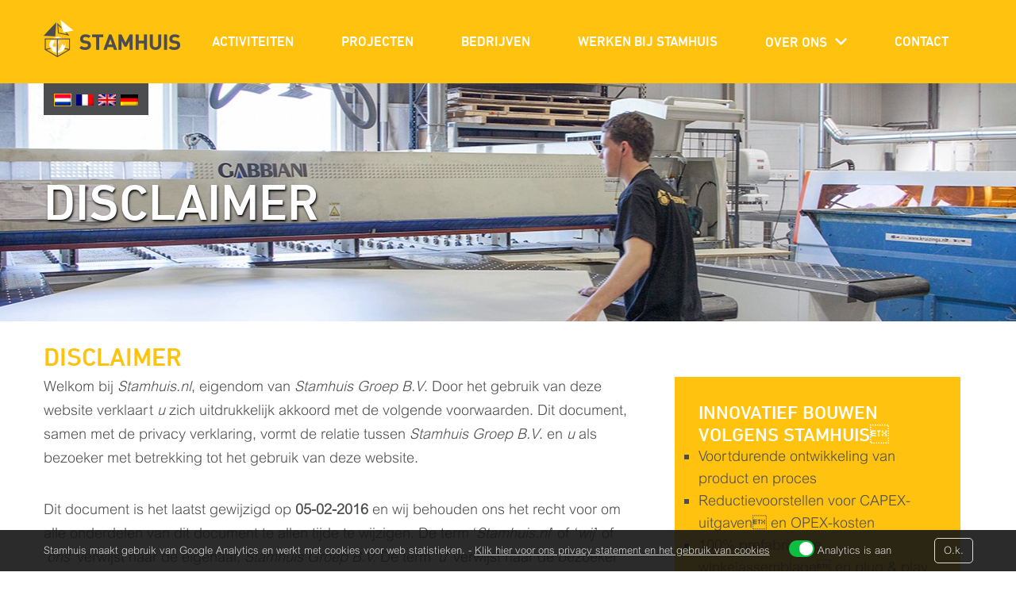

--- FILE ---
content_type: text/html; charset=UTF-8
request_url: https://www.stamhuis.nl/disclaimer/
body_size: 14437
content:


<!doctype html>
<!--[if IE 9]>
<html class="no-js lt-ie10" lang="nl-NL"> <![endif]-->
<!--[if gt IE 9]><!-->
<html class="no-js" lang="nl-NL"><!--<![endif]-->

<head>
	<meta charset="utf-8">
	<title> &raquo; Disclaimer</title>
	<meta name="viewport" content="width=device-width, initial-scale=1">

	<script id="do_not_track_shim">window.WPSimpleCookieBar=window.WPSimpleCookieBar||{},function(d,o,n,t){for(var r in o)if(o.hasOwnProperty(r))for(var i in n)if(n.hasOwnProperty(i))for(var a in t)t.hasOwnProperty(a)&&(d[n[0]]=d[n[0]]||o[r][n[i]]===t[a])}(window.WPSimpleCookieBar,[navigator,window],["doNotTrack","msDoNotTrack"],["on","yes","1",1,!0]);
WPSimpleCookieBar.honourDoNotTrack = 1;</script>
<script id="wp-simple-cookie-bar-anonymiser">!function(t,a,k,i,n,g){var s="undefined"!=typeof console&&"function"==typeof console.log?console.log:function(){};n=!0!==n&&n.test(g),t.ga=t.ga||(n?function(){var e=arguments;(t.ga.q=t.ga.q||[]).push(e),e[0]===i&&(s("set anonimyzeIp mode off"),t.ga("set",k,null))}:function(){var e=arguments;if("require"===e[0]&&"displayfeatures"===e[1])return s(e,"ignored in anonymous mode");(t.ga.q=t.ga.q||[]).push(e),e[0]===i&&(s("set anonimyzeIp mode on"),t.ga("set",k,!0),s("displayFeaturesTask off"),t.ga("set","displayFeaturesTask",null))}),t[a]=t[a]||t.ga}(window,"__gaTracker","anonymizeIp","create",!0,document.cookie);</script><script id="wp-simple-cookie-bar-analytics-disabler">
            (function(_d, _w) {
                var cs = (typeof console !== 'undefined' && typeof console.log === 'function' ? console.log : function () {});
                // before we print our cookie bar, we still have to honour users wishes
                var dnt = false;
                if (!_d.cookie.match(/(^|[; ])eucookieconsent=/)) {
					dnt = dnt || (WPSimpleCookieBar.hasOwnProperty('doNotTrack') && WPSimpleCookieBar.doNotTrack && WPSimpleCookieBar.hasOwnProperty('honourDoNotTrack') && WPSimpleCookieBar.honourDoNotTrack);
				}
                else {
					dnt = dnt || (!!_d.cookie.match(/(^|[; ])eucookieconsent=2(;|$)/));
				}
                _w['ga-disable-UA-72542866-1'] = dnt;
                cs("Google Analytics is " + (dnt ? 'disabled' : 'enabled'));
            })(document, window);
        </script><meta name='robots' content='max-image-preview:large' />
<link rel="alternate" hreflang="nl-nl" href="https://www.stamhuis.nl/disclaimer/" />
<link rel="alternate" hreflang="en-us" href="https://www.stamhuis.nl/en/disclaimer/" />
<link rel="alternate" hreflang="x-default" href="https://www.stamhuis.nl/disclaimer/" />
<link rel="alternate" title="oEmbed (JSON)" type="application/json+oembed" href="https://www.stamhuis.nl/wp-json/oembed/1.0/embed?url=https%3A%2F%2Fwww.stamhuis.nl%2Fdisclaimer%2F" />
<link rel="alternate" title="oEmbed (XML)" type="text/xml+oembed" href="https://www.stamhuis.nl/wp-json/oembed/1.0/embed?url=https%3A%2F%2Fwww.stamhuis.nl%2Fdisclaimer%2F&#038;format=xml" />
		<!-- This site uses the Google Analytics by MonsterInsights plugin v9.11.1 - Using Analytics tracking - https://www.monsterinsights.com/ -->
							<script src="//www.googletagmanager.com/gtag/js?id=G-6TZ2HK90S6"  data-cfasync="false" data-wpfc-render="false" type="text/javascript" async></script>
			<script data-cfasync="false" data-wpfc-render="false" type="text/javascript">
				var mi_version = '9.11.1';
				var mi_track_user = true;
				var mi_no_track_reason = '';
								var MonsterInsightsDefaultLocations = {"page_location":"https:\/\/www.stamhuis.nl\/disclaimer\/"};
								if ( typeof MonsterInsightsPrivacyGuardFilter === 'function' ) {
					var MonsterInsightsLocations = (typeof MonsterInsightsExcludeQuery === 'object') ? MonsterInsightsPrivacyGuardFilter( MonsterInsightsExcludeQuery ) : MonsterInsightsPrivacyGuardFilter( MonsterInsightsDefaultLocations );
				} else {
					var MonsterInsightsLocations = (typeof MonsterInsightsExcludeQuery === 'object') ? MonsterInsightsExcludeQuery : MonsterInsightsDefaultLocations;
				}

								var disableStrs = [
										'ga-disable-G-6TZ2HK90S6',
									];

				/* Function to detect opted out users */
				function __gtagTrackerIsOptedOut() {
					for (var index = 0; index < disableStrs.length; index++) {
						if (document.cookie.indexOf(disableStrs[index] + '=true') > -1) {
							return true;
						}
					}

					return false;
				}

				/* Disable tracking if the opt-out cookie exists. */
				if (__gtagTrackerIsOptedOut()) {
					for (var index = 0; index < disableStrs.length; index++) {
						window[disableStrs[index]] = true;
					}
				}

				/* Opt-out function */
				function __gtagTrackerOptout() {
					for (var index = 0; index < disableStrs.length; index++) {
						document.cookie = disableStrs[index] + '=true; expires=Thu, 31 Dec 2099 23:59:59 UTC; path=/';
						window[disableStrs[index]] = true;
					}
				}

				if ('undefined' === typeof gaOptout) {
					function gaOptout() {
						__gtagTrackerOptout();
					}
				}
								window.dataLayer = window.dataLayer || [];

				window.MonsterInsightsDualTracker = {
					helpers: {},
					trackers: {},
				};
				if (mi_track_user) {
					function __gtagDataLayer() {
						dataLayer.push(arguments);
					}

					function __gtagTracker(type, name, parameters) {
						if (!parameters) {
							parameters = {};
						}

						if (parameters.send_to) {
							__gtagDataLayer.apply(null, arguments);
							return;
						}

						if (type === 'event') {
														parameters.send_to = monsterinsights_frontend.v4_id;
							var hookName = name;
							if (typeof parameters['event_category'] !== 'undefined') {
								hookName = parameters['event_category'] + ':' + name;
							}

							if (typeof MonsterInsightsDualTracker.trackers[hookName] !== 'undefined') {
								MonsterInsightsDualTracker.trackers[hookName](parameters);
							} else {
								__gtagDataLayer('event', name, parameters);
							}
							
						} else {
							__gtagDataLayer.apply(null, arguments);
						}
					}

					__gtagTracker('js', new Date());
					__gtagTracker('set', {
						'developer_id.dZGIzZG': true,
											});
					if ( MonsterInsightsLocations.page_location ) {
						__gtagTracker('set', MonsterInsightsLocations);
					}
										__gtagTracker('config', 'G-6TZ2HK90S6', {"forceSSL":"true","link_attribution":"true"} );
										window.gtag = __gtagTracker;										(function () {
						/* https://developers.google.com/analytics/devguides/collection/analyticsjs/ */
						/* ga and __gaTracker compatibility shim. */
						var noopfn = function () {
							return null;
						};
						var newtracker = function () {
							return new Tracker();
						};
						var Tracker = function () {
							return null;
						};
						var p = Tracker.prototype;
						p.get = noopfn;
						p.set = noopfn;
						p.send = function () {
							var args = Array.prototype.slice.call(arguments);
							args.unshift('send');
							__gaTracker.apply(null, args);
						};
						var __gaTracker = function () {
							var len = arguments.length;
							if (len === 0) {
								return;
							}
							var f = arguments[len - 1];
							if (typeof f !== 'object' || f === null || typeof f.hitCallback !== 'function') {
								if ('send' === arguments[0]) {
									var hitConverted, hitObject = false, action;
									if ('event' === arguments[1]) {
										if ('undefined' !== typeof arguments[3]) {
											hitObject = {
												'eventAction': arguments[3],
												'eventCategory': arguments[2],
												'eventLabel': arguments[4],
												'value': arguments[5] ? arguments[5] : 1,
											}
										}
									}
									if ('pageview' === arguments[1]) {
										if ('undefined' !== typeof arguments[2]) {
											hitObject = {
												'eventAction': 'page_view',
												'page_path': arguments[2],
											}
										}
									}
									if (typeof arguments[2] === 'object') {
										hitObject = arguments[2];
									}
									if (typeof arguments[5] === 'object') {
										Object.assign(hitObject, arguments[5]);
									}
									if ('undefined' !== typeof arguments[1].hitType) {
										hitObject = arguments[1];
										if ('pageview' === hitObject.hitType) {
											hitObject.eventAction = 'page_view';
										}
									}
									if (hitObject) {
										action = 'timing' === arguments[1].hitType ? 'timing_complete' : hitObject.eventAction;
										hitConverted = mapArgs(hitObject);
										__gtagTracker('event', action, hitConverted);
									}
								}
								return;
							}

							function mapArgs(args) {
								var arg, hit = {};
								var gaMap = {
									'eventCategory': 'event_category',
									'eventAction': 'event_action',
									'eventLabel': 'event_label',
									'eventValue': 'event_value',
									'nonInteraction': 'non_interaction',
									'timingCategory': 'event_category',
									'timingVar': 'name',
									'timingValue': 'value',
									'timingLabel': 'event_label',
									'page': 'page_path',
									'location': 'page_location',
									'title': 'page_title',
									'referrer' : 'page_referrer',
								};
								for (arg in args) {
																		if (!(!args.hasOwnProperty(arg) || !gaMap.hasOwnProperty(arg))) {
										hit[gaMap[arg]] = args[arg];
									} else {
										hit[arg] = args[arg];
									}
								}
								return hit;
							}

							try {
								f.hitCallback();
							} catch (ex) {
							}
						};
						__gaTracker.create = newtracker;
						__gaTracker.getByName = newtracker;
						__gaTracker.getAll = function () {
							return [];
						};
						__gaTracker.remove = noopfn;
						__gaTracker.loaded = true;
						window['__gaTracker'] = __gaTracker;
					})();
									} else {
										console.log("");
					(function () {
						function __gtagTracker() {
							return null;
						}

						window['__gtagTracker'] = __gtagTracker;
						window['gtag'] = __gtagTracker;
					})();
									}
			</script>
							<!-- / Google Analytics by MonsterInsights -->
		<style id='wp-img-auto-sizes-contain-inline-css' type='text/css'>
img:is([sizes=auto i],[sizes^="auto," i]){contain-intrinsic-size:3000px 1500px}
/*# sourceURL=wp-img-auto-sizes-contain-inline-css */
</style>
<style id='wp-emoji-styles-inline-css' type='text/css'>

	img.wp-smiley, img.emoji {
		display: inline !important;
		border: none !important;
		box-shadow: none !important;
		height: 1em !important;
		width: 1em !important;
		margin: 0 0.07em !important;
		vertical-align: -0.1em !important;
		background: none !important;
		padding: 0 !important;
	}
/*# sourceURL=wp-emoji-styles-inline-css */
</style>
<link rel='stylesheet' id='wp-block-library-css' href='/wp-includes/css/dist/block-library/style.min.css?ver=6.9' type='text/css' media='all' />
<style id='global-styles-inline-css' type='text/css'>
:root{--wp--preset--aspect-ratio--square: 1;--wp--preset--aspect-ratio--4-3: 4/3;--wp--preset--aspect-ratio--3-4: 3/4;--wp--preset--aspect-ratio--3-2: 3/2;--wp--preset--aspect-ratio--2-3: 2/3;--wp--preset--aspect-ratio--16-9: 16/9;--wp--preset--aspect-ratio--9-16: 9/16;--wp--preset--color--black: #000000;--wp--preset--color--cyan-bluish-gray: #abb8c3;--wp--preset--color--white: #ffffff;--wp--preset--color--pale-pink: #f78da7;--wp--preset--color--vivid-red: #cf2e2e;--wp--preset--color--luminous-vivid-orange: #ff6900;--wp--preset--color--luminous-vivid-amber: #fcb900;--wp--preset--color--light-green-cyan: #7bdcb5;--wp--preset--color--vivid-green-cyan: #00d084;--wp--preset--color--pale-cyan-blue: #8ed1fc;--wp--preset--color--vivid-cyan-blue: #0693e3;--wp--preset--color--vivid-purple: #9b51e0;--wp--preset--gradient--vivid-cyan-blue-to-vivid-purple: linear-gradient(135deg,rgb(6,147,227) 0%,rgb(155,81,224) 100%);--wp--preset--gradient--light-green-cyan-to-vivid-green-cyan: linear-gradient(135deg,rgb(122,220,180) 0%,rgb(0,208,130) 100%);--wp--preset--gradient--luminous-vivid-amber-to-luminous-vivid-orange: linear-gradient(135deg,rgb(252,185,0) 0%,rgb(255,105,0) 100%);--wp--preset--gradient--luminous-vivid-orange-to-vivid-red: linear-gradient(135deg,rgb(255,105,0) 0%,rgb(207,46,46) 100%);--wp--preset--gradient--very-light-gray-to-cyan-bluish-gray: linear-gradient(135deg,rgb(238,238,238) 0%,rgb(169,184,195) 100%);--wp--preset--gradient--cool-to-warm-spectrum: linear-gradient(135deg,rgb(74,234,220) 0%,rgb(151,120,209) 20%,rgb(207,42,186) 40%,rgb(238,44,130) 60%,rgb(251,105,98) 80%,rgb(254,248,76) 100%);--wp--preset--gradient--blush-light-purple: linear-gradient(135deg,rgb(255,206,236) 0%,rgb(152,150,240) 100%);--wp--preset--gradient--blush-bordeaux: linear-gradient(135deg,rgb(254,205,165) 0%,rgb(254,45,45) 50%,rgb(107,0,62) 100%);--wp--preset--gradient--luminous-dusk: linear-gradient(135deg,rgb(255,203,112) 0%,rgb(199,81,192) 50%,rgb(65,88,208) 100%);--wp--preset--gradient--pale-ocean: linear-gradient(135deg,rgb(255,245,203) 0%,rgb(182,227,212) 50%,rgb(51,167,181) 100%);--wp--preset--gradient--electric-grass: linear-gradient(135deg,rgb(202,248,128) 0%,rgb(113,206,126) 100%);--wp--preset--gradient--midnight: linear-gradient(135deg,rgb(2,3,129) 0%,rgb(40,116,252) 100%);--wp--preset--font-size--small: 13px;--wp--preset--font-size--medium: 20px;--wp--preset--font-size--large: 36px;--wp--preset--font-size--x-large: 42px;--wp--preset--spacing--20: 0.44rem;--wp--preset--spacing--30: 0.67rem;--wp--preset--spacing--40: 1rem;--wp--preset--spacing--50: 1.5rem;--wp--preset--spacing--60: 2.25rem;--wp--preset--spacing--70: 3.38rem;--wp--preset--spacing--80: 5.06rem;--wp--preset--shadow--natural: 6px 6px 9px rgba(0, 0, 0, 0.2);--wp--preset--shadow--deep: 12px 12px 50px rgba(0, 0, 0, 0.4);--wp--preset--shadow--sharp: 6px 6px 0px rgba(0, 0, 0, 0.2);--wp--preset--shadow--outlined: 6px 6px 0px -3px rgb(255, 255, 255), 6px 6px rgb(0, 0, 0);--wp--preset--shadow--crisp: 6px 6px 0px rgb(0, 0, 0);}:where(.is-layout-flex){gap: 0.5em;}:where(.is-layout-grid){gap: 0.5em;}body .is-layout-flex{display: flex;}.is-layout-flex{flex-wrap: wrap;align-items: center;}.is-layout-flex > :is(*, div){margin: 0;}body .is-layout-grid{display: grid;}.is-layout-grid > :is(*, div){margin: 0;}:where(.wp-block-columns.is-layout-flex){gap: 2em;}:where(.wp-block-columns.is-layout-grid){gap: 2em;}:where(.wp-block-post-template.is-layout-flex){gap: 1.25em;}:where(.wp-block-post-template.is-layout-grid){gap: 1.25em;}.has-black-color{color: var(--wp--preset--color--black) !important;}.has-cyan-bluish-gray-color{color: var(--wp--preset--color--cyan-bluish-gray) !important;}.has-white-color{color: var(--wp--preset--color--white) !important;}.has-pale-pink-color{color: var(--wp--preset--color--pale-pink) !important;}.has-vivid-red-color{color: var(--wp--preset--color--vivid-red) !important;}.has-luminous-vivid-orange-color{color: var(--wp--preset--color--luminous-vivid-orange) !important;}.has-luminous-vivid-amber-color{color: var(--wp--preset--color--luminous-vivid-amber) !important;}.has-light-green-cyan-color{color: var(--wp--preset--color--light-green-cyan) !important;}.has-vivid-green-cyan-color{color: var(--wp--preset--color--vivid-green-cyan) !important;}.has-pale-cyan-blue-color{color: var(--wp--preset--color--pale-cyan-blue) !important;}.has-vivid-cyan-blue-color{color: var(--wp--preset--color--vivid-cyan-blue) !important;}.has-vivid-purple-color{color: var(--wp--preset--color--vivid-purple) !important;}.has-black-background-color{background-color: var(--wp--preset--color--black) !important;}.has-cyan-bluish-gray-background-color{background-color: var(--wp--preset--color--cyan-bluish-gray) !important;}.has-white-background-color{background-color: var(--wp--preset--color--white) !important;}.has-pale-pink-background-color{background-color: var(--wp--preset--color--pale-pink) !important;}.has-vivid-red-background-color{background-color: var(--wp--preset--color--vivid-red) !important;}.has-luminous-vivid-orange-background-color{background-color: var(--wp--preset--color--luminous-vivid-orange) !important;}.has-luminous-vivid-amber-background-color{background-color: var(--wp--preset--color--luminous-vivid-amber) !important;}.has-light-green-cyan-background-color{background-color: var(--wp--preset--color--light-green-cyan) !important;}.has-vivid-green-cyan-background-color{background-color: var(--wp--preset--color--vivid-green-cyan) !important;}.has-pale-cyan-blue-background-color{background-color: var(--wp--preset--color--pale-cyan-blue) !important;}.has-vivid-cyan-blue-background-color{background-color: var(--wp--preset--color--vivid-cyan-blue) !important;}.has-vivid-purple-background-color{background-color: var(--wp--preset--color--vivid-purple) !important;}.has-black-border-color{border-color: var(--wp--preset--color--black) !important;}.has-cyan-bluish-gray-border-color{border-color: var(--wp--preset--color--cyan-bluish-gray) !important;}.has-white-border-color{border-color: var(--wp--preset--color--white) !important;}.has-pale-pink-border-color{border-color: var(--wp--preset--color--pale-pink) !important;}.has-vivid-red-border-color{border-color: var(--wp--preset--color--vivid-red) !important;}.has-luminous-vivid-orange-border-color{border-color: var(--wp--preset--color--luminous-vivid-orange) !important;}.has-luminous-vivid-amber-border-color{border-color: var(--wp--preset--color--luminous-vivid-amber) !important;}.has-light-green-cyan-border-color{border-color: var(--wp--preset--color--light-green-cyan) !important;}.has-vivid-green-cyan-border-color{border-color: var(--wp--preset--color--vivid-green-cyan) !important;}.has-pale-cyan-blue-border-color{border-color: var(--wp--preset--color--pale-cyan-blue) !important;}.has-vivid-cyan-blue-border-color{border-color: var(--wp--preset--color--vivid-cyan-blue) !important;}.has-vivid-purple-border-color{border-color: var(--wp--preset--color--vivid-purple) !important;}.has-vivid-cyan-blue-to-vivid-purple-gradient-background{background: var(--wp--preset--gradient--vivid-cyan-blue-to-vivid-purple) !important;}.has-light-green-cyan-to-vivid-green-cyan-gradient-background{background: var(--wp--preset--gradient--light-green-cyan-to-vivid-green-cyan) !important;}.has-luminous-vivid-amber-to-luminous-vivid-orange-gradient-background{background: var(--wp--preset--gradient--luminous-vivid-amber-to-luminous-vivid-orange) !important;}.has-luminous-vivid-orange-to-vivid-red-gradient-background{background: var(--wp--preset--gradient--luminous-vivid-orange-to-vivid-red) !important;}.has-very-light-gray-to-cyan-bluish-gray-gradient-background{background: var(--wp--preset--gradient--very-light-gray-to-cyan-bluish-gray) !important;}.has-cool-to-warm-spectrum-gradient-background{background: var(--wp--preset--gradient--cool-to-warm-spectrum) !important;}.has-blush-light-purple-gradient-background{background: var(--wp--preset--gradient--blush-light-purple) !important;}.has-blush-bordeaux-gradient-background{background: var(--wp--preset--gradient--blush-bordeaux) !important;}.has-luminous-dusk-gradient-background{background: var(--wp--preset--gradient--luminous-dusk) !important;}.has-pale-ocean-gradient-background{background: var(--wp--preset--gradient--pale-ocean) !important;}.has-electric-grass-gradient-background{background: var(--wp--preset--gradient--electric-grass) !important;}.has-midnight-gradient-background{background: var(--wp--preset--gradient--midnight) !important;}.has-small-font-size{font-size: var(--wp--preset--font-size--small) !important;}.has-medium-font-size{font-size: var(--wp--preset--font-size--medium) !important;}.has-large-font-size{font-size: var(--wp--preset--font-size--large) !important;}.has-x-large-font-size{font-size: var(--wp--preset--font-size--x-large) !important;}
/*# sourceURL=global-styles-inline-css */
</style>

<style id='classic-theme-styles-inline-css' type='text/css'>
/*! This file is auto-generated */
.wp-block-button__link{color:#fff;background-color:#32373c;border-radius:9999px;box-shadow:none;text-decoration:none;padding:calc(.667em + 2px) calc(1.333em + 2px);font-size:1.125em}.wp-block-file__button{background:#32373c;color:#fff;text-decoration:none}
/*# sourceURL=/wp-includes/css/classic-themes.min.css */
</style>
<link rel='stylesheet' id='routeplanner_plugin_styles-css' href='/wp-content/plugins/cls_routeplanner/css/style.css?ver=6.9' type='text/css' media='all' />
<link rel='stylesheet' id='contact-form-7-css' href='/wp-content/plugins/contact-form-7/includes/css/styles.css?ver=6.1.3' type='text/css' media='all' />
<link rel='stylesheet' id='powertip-css' href='/wp-content/plugins/devvn-image-hotspot/frontend/css/jquery.powertip.min.css?ver=1.2.0' type='text/css' media='all' />
<link rel='stylesheet' id='maps-points-css' href='/wp-content/plugins/devvn-image-hotspot/frontend/css/maps_points.css?ver=1.2.9' type='text/css' media='all' />
<link rel='stylesheet' id='wpml-legacy-dropdown-0-css' href='/wp-content/plugins/sitepress-multilingual-cms/templates/language-switchers/legacy-dropdown/style.min.css?ver=1' type='text/css' media='all' />
<style id='wpml-legacy-dropdown-0-inline-css' type='text/css'>
.wpml-ls-statics-shortcode_actions{background-color:#ffffff;}.wpml-ls-statics-shortcode_actions, .wpml-ls-statics-shortcode_actions .wpml-ls-sub-menu, .wpml-ls-statics-shortcode_actions a {border-color:#cdcdcd;}.wpml-ls-statics-shortcode_actions a, .wpml-ls-statics-shortcode_actions .wpml-ls-sub-menu a, .wpml-ls-statics-shortcode_actions .wpml-ls-sub-menu a:link, .wpml-ls-statics-shortcode_actions li:not(.wpml-ls-current-language) .wpml-ls-link, .wpml-ls-statics-shortcode_actions li:not(.wpml-ls-current-language) .wpml-ls-link:link {color:#444444;background-color:#ffffff;}.wpml-ls-statics-shortcode_actions .wpml-ls-sub-menu a:hover,.wpml-ls-statics-shortcode_actions .wpml-ls-sub-menu a:focus, .wpml-ls-statics-shortcode_actions .wpml-ls-sub-menu a:link:hover, .wpml-ls-statics-shortcode_actions .wpml-ls-sub-menu a:link:focus {color:#000000;background-color:#eeeeee;}.wpml-ls-statics-shortcode_actions .wpml-ls-current-language > a {color:#444444;background-color:#ffffff;}.wpml-ls-statics-shortcode_actions .wpml-ls-current-language:hover>a, .wpml-ls-statics-shortcode_actions .wpml-ls-current-language>a:focus {color:#000000;background-color:#eeeeee;}
/*# sourceURL=wpml-legacy-dropdown-0-inline-css */
</style>
<link rel='stylesheet' id='wp-simple-cookie-bar-css' href='/wp-content/plugins/wp-simple-cookie-bar/assets/style.min.css?ver=1736167419' type='text/css' media='screen' />
<link rel='stylesheet' id='flex-slider-css-css' href='/wp-content/themes/stamhuis_nl_2015/public/css/flexslider.css' type='text/css' media='screen, projection' />
<link rel='stylesheet' id='main-css-css' href='/wp-content/themes/stamhuis_nl_2015/public/css/main.css' type='text/css' media='screen' />
<script type="text/javascript" src="/wp-content/plugins/google-analytics-for-wordpress/assets/js/frontend-gtag.min.js?ver=9.11.1" id="monsterinsights-frontend-script-js" async="async" data-wp-strategy="async"></script>
<script data-cfasync="false" data-wpfc-render="false" type="text/javascript" id='monsterinsights-frontend-script-js-extra'>/* <![CDATA[ */
var monsterinsights_frontend = {"js_events_tracking":"true","download_extensions":"doc,pdf,ppt,zip,xls,docx,pptx,xlsx","inbound_paths":"[{\"path\":\"\\\/go\\\/\",\"label\":\"affiliate\"},{\"path\":\"\\\/recommend\\\/\",\"label\":\"affiliate\"}]","home_url":"https:\/\/www.stamhuis.nl","hash_tracking":"false","v4_id":"G-6TZ2HK90S6"};/* ]]> */
</script>
<script type="text/javascript" src="/wp-includes/js/jquery/jquery.min.js?ver=3.7.1" id="jquery-core-js"></script>
<script type="text/javascript" src="/wp-includes/js/jquery/jquery-migrate.min.js?ver=3.4.1" id="jquery-migrate-js"></script>
<script type="text/javascript" src="https://maps.googleapis.com/maps/api/js?v=3.exp&amp;key=AIzaSyCbv_jXyBm84nzwXS5q9GZ-f3KVLu_kX3Y&amp;language=nl&amp;sensor=false&amp;ver=6.9" id="googlemaps-js"></script>
<script type="text/javascript" src="/wp-content/plugins/cls_routeplanner/js/routeplanner-plugin.packed.js" id="routeplanner_plugin_scripts-js"></script>
<script type="text/javascript" src="/wp-content/plugins/sitepress-multilingual-cms/templates/language-switchers/legacy-dropdown/script.min.js?ver=1" id="wpml-legacy-dropdown-0-js"></script>
<link rel="https://api.w.org/" href="https://www.stamhuis.nl/wp-json/" /><link rel="alternate" title="JSON" type="application/json" href="https://www.stamhuis.nl/wp-json/wp/v2/pages/44" /><meta name="generator" content="WPML ver:4.8.5 stt:39,1,4,3;" />
	<link rel="canonical" href="https://www.stamhuis.nl/disclaimer/">

	<meta name="format-detection" content="telephone=no"/>
	<!-- [!] http://realfavicongenerator.net/ -->
	<link rel="shortcut icon"
	      href="https://www.stamhuis.nl/wp-content/themes/stamhuis_nl_2015/public/img/fav/favicon.ico">
	<link rel="apple-touch-icon"
	      href="https://www.stamhuis.nl/wp-content/themes/stamhuis_nl_2015/public/img/fav/apple-touch-icon.png">

	<link rel="apple-touch-icon" sizes="57x57"
	      href="https://www.stamhuis.nl/wp-content/themes/stamhuis_nl_2015/public/img/fav/apple-touch-icon-57x57.png">
	<link rel="apple-touch-icon" sizes="60x60"
	      href="https://www.stamhuis.nl/wp-content/themes/stamhuis_nl_2015/public/img/fav/apple-touch-icon-60x60.png">
	<link rel="apple-touch-icon" sizes="72x72"
	      href="https://www.stamhuis.nl/wp-content/themes/stamhuis_nl_2015/public/img/fav/apple-touch-icon-72x72.png">
	<link rel="apple-touch-icon" sizes="76x76"
	      href="https://www.stamhuis.nl/wp-content/themes/stamhuis_nl_2015/public/img/fav/apple-touch-icon-76x76.png">
	<link rel="apple-touch-icon" sizes="114x114"
	      href="https://www.stamhuis.nl/wp-content/themes/stamhuis_nl_2015/public/img/fav/apple-touch-icon-114x114.png">
	<link rel="apple-touch-icon" sizes="120x120"
	      href="https://www.stamhuis.nl/wp-content/themes/stamhuis_nl_2015/public/img/fav/apple-touch-icon-120x120.png">
	<link rel="apple-touch-icon" sizes="144x144"
	      href="https://www.stamhuis.nl/wp-content/themes/stamhuis_nl_2015/public/img/fav/apple-touch-icon-144x144.png">
	<link rel="apple-touch-icon" sizes="152x152"
	      href="https://www.stamhuis.nl/wp-content/themes/stamhuis_nl_2015/public/img/fav/apple-touch-icon-152x152.pn">
	<link rel="apple-touch-icon" sizes="180x180"
	      href="https://www.stamhuis.nl/wp-content/themes/stamhuis_nl_2015/public/img/fav/apple-touch-icon-180x180.png">
	<link rel="icon" type="image/png"
	      href="https://www.stamhuis.nl/wp-content/themes/stamhuis_nl_2015/public/img/fav/favicon-32x32.png"
	      sizes="32x32">
	<link rel="icon" type="image/png"
	      href="https://www.stamhuis.nl/wp-content/themes/stamhuis_nl_2015/public/img/fav/android-chrome-192x192.png"
	      sizes="192x192">
	<link rel="icon" type="image/png"
	      href="https://www.stamhuis.nl/wp-content/themes/stamhuis_nl_2015/public/img/fav/favicon-96x96.png"
	      sizes="96x96">
	<link rel="icon" type="image/png"
	      href="https://www.stamhuis.nl/wp-content/themes/stamhuis_nl_2015/public/img/fav/favicon-16x16.png"
	      sizes="16x16">
	<link rel="manifest"
	      href="https://www.stamhuis.nl/wp-content/themes/stamhuis_nl_2015/public/img/fav/manifest.json">
	<link rel="mask-icon"
	      href="https://www.stamhuis.nl/wp-content/themes/stamhuis_nl_2015/public/img/fav/safari-pinned-tab.svg"
	      color="#5bbad5">
	<meta name="apple-mobile-web-app-title" content="Stamhuis">
	<meta name="application-name" content="Stamhuis">
	<meta name="msapplication-TileColor" content="#da532c">
	<meta name="msapplication-TileImage"
	      content="https://www.stamhuis.nl/wp-content/themes/stamhuis_nl_2015/public/img/fav/mstile-144x144.png">
	<meta name="theme-color" content="#ffffff">


	<link rel="alternate" type="application/rss+xml" title="Stamhuis Feed"
	      href="https://www.stamhuis.nl/feed/">
	<link type="text/css" rel="stylesheet" href="//fast.fonts.net/cssapi/ff9c3e10-666f-463c-a5ce-de6372ab5e61.css"/>
</head>

<body class="wp-singular page page-id-44 wp-theme-stamhuis_nl_2015 single-page disclaimer">

<section class="contain-to-grid">
	<header id="masthead" role="banner">
		<div class="top-bar" role="navigation">
			<ul class="title-area">
				<li class="name">
					<a href="https://www.stamhuis.nl">
						<div class='logo'></div>
					</a>
				</li>
				<li class="toggle-mobile-menu show-for-medium-down"><a href="#"><span class="icon icon-menu"></span></a></li>
			</ul>

			<nav id="main-menu">
				<ul id="menu-main-menu" class="right expanded"><li class="menu-activiteiten"><a href="https://www.stamhuis.nl/activiteiten/">Activiteiten</a></li>
<li class="menu-projecten"><a href="https://www.stamhuis.nl/projecten/">Projecten</a></li>
<li class="menu-bedrijven"><a href="https://www.stamhuis.nl/bedrijven/">Bedrijven</a></li>
<li class="menu-werken-bij-stamhuis"><a target="_blank" href="https://www.werkenbijstamhuis.nl">Werken bij Stamhuis</a></li>
<li class="has-dropdown menu-over-ons"><a href="https://www.stamhuis.nl/over-ons/">OVER ONS</a>
<ul class="dropdown">
	<li class="menu-duurzaamheid"><a href="https://www.stamhuis.nl/over-ons/duurzaamheid/">Duurzaamheid</a></li>
	<li class="menu-het-stamhuis-totaalconcept"><a href="https://www.stamhuis.nl/over-ons/winkels-verbouwen-met-het-stamhuis-totaalconcept/">HET STAMHUIS TOTAALCONCEPT</a></li>
	<li class="menu-historie"><a href="https://www.stamhuis.nl/over-ons/historie/">Historie</a></li>
	<li class="menu-internationaal"><a href="https://www.stamhuis.nl/over-ons/internationaal/">Internationaal</a></li>
	<li class="menu-certificeringen"><a href="https://www.stamhuis.nl/over-ons/certificeringen/">Certificeringen</a></li>
</ul>
</li>
<li class="menu-contact"><a href="https://www.stamhuis.nl/contact/">Contact</a></li>
</ul>			</nav>
		</div>
	</header>
	<div class='container'>
		<div class="wpml_block"><ul id="flag_list"><li class="active"><img src="https://www.stamhuis.nl/wp-content/plugins/sitepress-multilingual-cms/res/flags/nl.png" height="16" alt="nl" width="22" /></li><li class=""><a href="https://www.stamhuis.nl/fr/"><img src="https://www.stamhuis.nl/wp-content/plugins/sitepress-multilingual-cms/res/flags/fr.png" height="16" alt="fr" width="22" /></a></li><li class=""><a href="https://www.stamhuis.nl/en/disclaimer/"><img src="https://www.stamhuis.nl/wp-content/plugins/sitepress-multilingual-cms/res/flags/en.png" height="16" alt="en" width="22" /></a></li><li class=""><a href="https://www.stamhuis.nl/de/"><img src="https://www.stamhuis.nl/wp-content/plugins/sitepress-multilingual-cms/res/flags/de.png" height="16" alt="de" width="22" /></a></li></ul></div>	</div>
</section>

			<div id="banner" class='small' style='background-image: url(https://www.stamhuis.nl/wp-content/uploads/2016/02/IMG_0187-1685x300.jpg);'>
			<div class="container">
				<div class='inner'>
					<div class='inner-content'>
						<h2>Disclaimer</h2>
					</div>
				</div>
			</div>
		</div>

		
<div id="content" role="document">
			<main class="main" role="main">
			<div class='container'>
	<section class='column large-8 medium-12 small-12'>
		<article class="post-44 page has-post-thumbnail hentry">
						<header>
				<h1 class="page-title">
					Disclaimer				</h1>
			</header>
			<div class="page-body">
				<p>Welkom bij <em>Stamhuis.nl</em>, eigendom van <em>Stamhuis Groep B.V</em>. Door het gebruik van deze website verklaart <em>u</em> zich uitdrukkelijk akkoord met de volgende voorwaarden. Dit document, samen met de privacy verklaring, vormt de relatie tussen <em>Stamhuis Groep B.V</em>. en <em>u</em> als bezoeker met betrekking tot het gebruik van deze website.</p>
<p>Dit document is het laatst gewijzigd op <strong>05-02-2016</strong> en wij behouden ons het recht voor om alle onderdelen van dit document te allen tijde te wijzigen. De term ‘<em>Stamhuis.nl</em>’ of ‘<em>wij</em>’ of ‘<em>ons</em>’ verwijst naar de eigenaar, <em>Stamhuis Groep B.V.</em> De term ‘<em>u</em>’ verwijst naar de bezoeker van deze website.</p>
<h3><strong>Disclaimer &amp; copyright</strong></h3>
<p>De informatie op deze website is van algemene aard. De informatie is niet aangepast aan uw persoonlijke of specifieke omstandigheden, en kan dus niet als een persoonlijk, professioneel of juridisch advies aan <em>u</em> worden beschouwd.</p>
<p><em>Stamhuis.nl</em> levert grote inspanningen zodat de ter beschikking gestelde informatie volledig, juist, nauwkeurig en bijgewerkt is. Ondanks deze inspanningen kunnen zich onjuistheden voordoen in deze informatie. Indien de verstrekte informatie onjuistheden zou bevatten of indien bepaalde informatie op of via de website niet beschikbaar zou zijn, zullen <em>wij</em> de grootst mogelijke inspanning leveren om dit zo snel mogelijk te verbeteren.</p>
<p><em>Stamhuis.nl</em> kan evenwel niet aansprakelijk worden gesteld voor rechtstreekse of onrechtstreekse schade die ontstaat uit het gebruik van de informatie op deze website. Indien <em>u</em> onjuistheden zou vaststellen in deze informatie, dan kunt <em>u</em> met het contactformulier op de contactpagina <em>ons</em> hierop wijzen.</p>
<p>De inhoud van de website kan te allen tijde zonder aankondiging of kennisgeving aangepast, gewijzigd of aangevuld worden. <em>Stamhuis.nl</em> geeft geen garanties voor de goede werking van de website en kan op geen enkele wijze aansprakelijk gehouden worden voor een slechte werking of tijdelijke (on)beschikbaarheid van de website of voor enige vorm van schade, rechtstreekse of onrechtstreekse, die zou voortvloeien uit de toegang tot of het gebruik van de website.</p>
<p><em>Stamhuis.nl</em> kan in geen geval tegenover wie dan ook, op directe of indirecte, bijzondere of andere wijze aansprakelijk worden gesteld voor schade te wijten aan het gebruik van deze website of van een andere, in het bijzonder als gevolg van hyperlinks, met inbegrip van alle verliezen, werkonderbrekingen, beschadiging van uw programma&#8217;s of andere gegevens op uw computersysteem of van uw apparaten.</p>
<p>De website kan hyperlinks bevatten naar websites of pagina&#8217;s van derden, of daar onrechtstreeks naar verwijzen. Het plaatsen van hyperlinks naar deze websites of pagina’s impliceert op geen enkele wijze een impliciete goedkeuring door <em>ons </em>van de inhoud ervan. <em>Stamhuis.nl</em> verklaart uitdrukkelijk dat zij geen zeggenschap heeft over de inhoud of over andere kenmerken van deze websites en kan in geen geval aansprakelijk gehouden worden voor de inhoud of de kenmerken ervan of voor enige andere vorm van schade door het gebruik ervan.</p>
<h3>Eigendomsrechten<u></u><u></u></h3>
<p>Deze website en de inhoud ervan, met inbegrip van de merken, logo’s, tekeningen, data, product- of bedrijfsnamen, teksten, beelden e.d. zijn beschermd door intellectuele rechten en behoren toe aan <em>ons</em> of rechthoudende derden. Alle genoemde merken die niet eigendom zijn van <em>Stamhuis.nl</em> worden door <em>ons</em> erkend. &#8211; © Stamhuis Groep B.V. 2016 Alle rechten voorbehouden.</p>
<p>Het kopiëren van of reproduceren van een gedeelte of alle inhoud, ongeacht de vorm, is verboden. Tenzij:</p>
<ul>
<li><em>u</em> het uitprint of opslaat op een lokale schijf en het voor persoonlijke en niet-commerciële doeleinden gebruikt;</li>
<li>het wettelijk is toegestaan.</li>
</ul>
<p>Zonder schriftelijke toestemming mag <em>u</em> de inhoud van deze website niet gebruiken voor commerciële doeleinden. Onrechtmatig gebruik van deze website kan leiden tot civiele en strafrechtelijke sancties. In het geval van een geschil is het Nederlandse recht van toepassing op deze website.</p>
<p>Stamhuis Groep B.V.<br />
Otto Hahnweg 20<br />
3542 AX Utrecht<br />
030 &#8211; 24 12 880<br />
info@stamhuis.nl<br />
KVK nummer: 30086045</p>
<p>&nbsp;</p>
			</div>
			<footer>
											</footer>
		</article>
	</section>

			<aside class="sidebar column large-4 medium-12 small-12" role="complementary">
			<section id="list-5" class="widget widget_link_list"><h3 class="widget-title">Innovatief bouwen volgens stamhuis</h3><ul  class="list">

		<li class=''>Voortdurende ontwikkeling van product     en proces</li><li class=''>Reductievoorstellen voor CAPEX-uitgaven en OPEX-kosten</li><li class=''>100% prefabricage, winkelassemblage en plug & play</li></ul></section><section id="list-9" class="widget widget_link_list"><h3 class="widget-title">Onze speerpunten</h3><ul  class="list">

		<li class=''>Gebruik maken van energiezuinige installaties</li><li class=''>Aantal transportbewegingen zoveel mogelijk terugdringen</li><li class=''>Terugdringen van CO2-uitstoot</li><li class=''>Revisie, hergebruik en recycling van materialen in eigen revisiecentrum</li><li class=''>Scheiding en opkoop van afvalstromen</li><li class=''>Collectieve inkoop groene energie</li><li class=''>Aanbieden werkervaringsplekken aan arbeidsgehandicapten en langdurig werklozen</li><li class=''>Fietsgebruik stimuleren met fietsplan en inzet elektrische fietsen </li></ul></section><section id="cat_widget-30" class="widget widget_cat_widget"><div class="calltoaction"><h3 style="color: #ffffff;">Duurzaamheid</h3><h4 style="color: #ffc20e;">Hoog op de agenda</h4><p class="inner_text" style="color: #ffffff;">Directeur-grootaandeelhouder Henk Stamhuis is voorzitter van het Energie Collectief Lage Weide (ECLW): een gezamenlijk initiatief van een aantal Utrechtse bedrijven die er alles aan doen om het energieverbruik op industrieterrein Lage Weide terug te dringen. Daarnaast heeft Henk als bestuurslid van de plaatselijke industrievereni- ging het beleidsonderwerp duurzaamheid in zijn portefeuille. Het behoeft dan ook geen nadere uitleg dat duurzaamheid bij Stamhuis hoog op de agenda staat.</p></div></section>		</aside><!-- /.sidebar -->
	</div>

<script type="text/javascript">
	/* <![CDATA[ */
	$(document).ready(function () {
		$("input[type=file]").nicefileinput({
			label: 'Browse'
		});
	});
	/* ]]> */
</script>



		</main>
			</div>
<!-- /.content -->

<aside id="extra">
	<div class='container'>
		<div class="column large-3 medium-12 small-12">
			<div class='logo_yellow'></div>
		</div>

		<div id="telefoon" class="column large-3 medium-4 small-12">
			<a href='tel:+31302412880'><span class='icon-telefoon icon'></span>

				<h3>+31 (0) 30 241 28 80</h3></a>
		</div>

		<div id="mail" class="column large-4 medium-4 small-12">
			<a href='mailto:contact@stamhuis.nl'><span class='icon-e-mail icon'></span>

				<h3>contact@stamhuis.nl</h3></a>
		</div>

		<div class="column large-1 medium-4 small-12" id="social-links">
			<a href='https://www.linkedin.com/company/2551818/' target="_blank"><span class='icon-linkedin icon'></span></a>
		</div>
	</div>
</aside>

<aside id="footer_menus">
	<div class="container">
		<section class="widget widget_text column large-4 small-12">
			<header>
				<h4 class="widget-title">
					Hoofdkantoor				</h4>
			</header>

			<div class="textwidget">
				<p>
					Otto Hahnweg 20<br>
					3542 AX Utrecht<br>
					Nederland<br>
					+31 (0)30 241 28 80<br>
					<a href="mailto:contact@stamhuis.nl">contact@stamhuis.nl</a><br>
					<a target="_blank" href="https://www.stamhuis.nl">www.stamhuis.nl</a>
				</p>
			</div>
		</section>

		<section class="widget widget_text column large-4 small-12">
			<header>
				<h4 class="widget-title">
					Stamhuis België BVBA				</h4>
			</header>

			<div class="textwidget">
				<p>
					Stadsfeestzaal<br>
					Meir 78 - 2de verdieping<br>
					2000 Antwerpen<br>
					België<br>
					+32 (0)3 828 99 29<br>
					<a href="mailto:info@stamhuis.be">info@stamhuis.be</a><br>
					<a target="_blank" href="https://www.stamhuis.be">www.stamhuis.be</a>
				</p>
			</div>
		</section>

		<section class="widget widget_text column large-3 medium-4 small-12">
			<header>
				<h4 class="widget-title">
					Stamhuis Deutschland GmbH				</h4>
			</header>

			<div class="textwidget">
				<p>
					Gertrudenstrasse 30-36<br>
					D-50667 Köln<br>
					Deutschland<br>
					+49 (0)221 2228 0900<br>
					<a href="mailto:info@stamhuis.de">info@stamhuis.de</a><br>
					<a target="_blank" href="https://www.stamhuis.nl/de/">www.stamhuis.de</a>
				</p>
			</div>
		</section>
	</div>
</aside>
<aside id="footer-newsletterform"><div class="container"><span id="newsletterform-text" style="max-width: 250px; vertical-align: middle; text-align: left;">Schrijf u in voor onze nieuwsbrief<span style="display: block; font-size: 65%;">Wij verwerken uw persoonsgegevens zoals vastgelegd in onze <a style="color: #ffc20e; target="_blank" "href="/privacy-statement/">privacyverklaring</a></span></span>
<div class="wpcf7 no-js" id="wpcf7-f4773-o1" lang="nl-NL" dir="ltr" data-wpcf7-id="4773">
<div class="screen-reader-response"><p role="status" aria-live="polite" aria-atomic="true"></p> <ul></ul></div>
<form action="/disclaimer/#wpcf7-f4773-o1" method="post" class="wpcf7-form init" aria-label="Contactformulier" novalidate="novalidate" data-status="init">
<fieldset class="hidden-fields-container"><input type="hidden" name="_wpcf7" value="4773" /><input type="hidden" name="_wpcf7_version" value="6.1.3" /><input type="hidden" name="_wpcf7_locale" value="nl_NL" /><input type="hidden" name="_wpcf7_unit_tag" value="wpcf7-f4773-o1" /><input type="hidden" name="_wpcf7_container_post" value="0" /><input type="hidden" name="_wpcf7_posted_data_hash" value="" />
</fieldset>
<p><span class="wpcf7-form-control-wrap" data-name="email"><input size="40" maxlength="400" class="wpcf7-form-control wpcf7-email wpcf7-validates-as-required wpcf7-text wpcf7-validates-as-email" id="email" aria-required="true" aria-invalid="false" placeholder="Uw e-mailadres" value="" type="email" name="email" /></span><input class="wpcf7-form-control wpcf7-submit has-spinner" type="submit" value="verzend" />
</p><div class="wpcf7-response-output" aria-hidden="true"></div>
</form>
</div>

</div></aside>
<footer id="colophon" role="contentinfo">
	<div class='container row'>
		<div class="column small-12">
			<strong>&copy; Copyright Stamhuis 2026</strong>
			<nav id="footer-menu"><ul id="menu-footer-menu" class="menu"><li class="menu-algemene-voorwaarden-nl"><a target="_blank" href="https://www.stamhuis.nl/wp-content/uploads/2015/11/StamhuisGroep-Algemene-inkoopvoorwaarden-2014.pdf">Algemene Voorwaarden NL</a></li>
<li class="menu-algemene-voorwaarden-be"><a href="https://www.stamhuis.nl/wp-content/uploads/2016/05/Algemene-inkoop-en-onderaannemingsvoorwaarden-Stamhuis-Belgie-bvba.pdf">Algemene Voorwaarden BE</a></li>
<li class="active menu-disclaimer"><a href="https://www.stamhuis.nl/disclaimer/" aria-current="page">Disclaimer</a></li>
<li class="menu-privacy-statement"><a href="https://www.stamhuis.nl/privacy-statement/">PRIVACY STATEMENT</a></li>
</ul></nav>					</div>
	</div>
</footer>

<div class="backtoptop show-for-small-only" id="goToTop">
	<div class="container">
		<h2>Terug naar boven</h2>
	</div>
</div>


<script type="speculationrules">
{"prefetch":[{"source":"document","where":{"and":[{"href_matches":"/*"},{"not":{"href_matches":["/wp-*.php","/wp-admin/*","/wp-content/uploads/*","/wp-content/*","/wp-content/plugins/*","/wp-content/themes/stamhuis_nl_2015/*","/*\\?(.+)"]}},{"not":{"selector_matches":"a[rel~=\"nofollow\"]"}},{"not":{"selector_matches":".no-prefetch, .no-prefetch a"}}]},"eagerness":"conservative"}]}
</script>

    <div id='cls_rp_overlay'></div>
    <div id='cls_rp_map' style='width:900px; height:500px; margin: -250px 0 0 -450px;'>
      <div id='cls_rp_wrapper' >

        <div id='cls_rp_canvas' style='float:left; height:100%; margin-left: 0%; width:49%;' ></div>
        <div id='cls_rp_directions-panel' style='float:right; height:100%; margin-left: 1%; width:49%;' ></div>
        

        <div id='cls_rp_buttons'> <a onclick='cls_rp_printRoute();'>Printen</a> | <a onclick='cls_rp_closeRoute();'>Sluiten</a> </div>
      </div>
    </div>          <section id="cookie-bar" class="cookie-bar bottom">
            <div class="cookie-wrapper">
                <span>Stamhuis maakt gebruik van Google Analytics en werkt met cookies voor web statistieken.</span> <span class="hyphen"> - </span> <a class="more-info" href="https://www.stamhuis.nl/privacy-statement/">Klik hier voor ons privacy statement en het gebruik van cookies</a>                <span class="cookie-buttons">
                
                    <input class="eucookieconsent-hidden" type="hidden" value="2" name="eucookieconsent"/>
                    <input class="eucookieconsent-checkbox" id="eucookieconsent" type="checkbox" value="0" name="eucookieconsent"/> <label for="eucookieconsent">Analytics is <span class="on">aan</span><span class="off">uit</span></label>

                    
                    <span class="close cookie-close">O.k.</span>

                                </span>
            </div>
        </section>
        <script type="text/javascript" src="/wp-includes/js/dist/hooks.min.js?ver=dd5603f07f9220ed27f1" id="wp-hooks-js"></script>
<script type="text/javascript" src="/wp-includes/js/dist/i18n.min.js?ver=c26c3dc7bed366793375" id="wp-i18n-js"></script>
<script type="text/javascript" id="wp-i18n-js-after">
/* <![CDATA[ */
wp.i18n.setLocaleData( { 'text direction\u0004ltr': [ 'ltr' ] } );
//# sourceURL=wp-i18n-js-after
/* ]]> */
</script>
<script type="text/javascript" src="/wp-content/plugins/contact-form-7/includes/swv/js/index.js?ver=6.1.3" id="swv-js"></script>
<script type="text/javascript" id="contact-form-7-js-translations">
/* <![CDATA[ */
( function( domain, translations ) {
	var localeData = translations.locale_data[ domain ] || translations.locale_data.messages;
	localeData[""].domain = domain;
	wp.i18n.setLocaleData( localeData, domain );
} )( "contact-form-7", {"translation-revision-date":"2025-10-29 09:15:30+0000","generator":"GlotPress\/4.0.3","domain":"messages","locale_data":{"messages":{"":{"domain":"messages","plural-forms":"nplurals=2; plural=n != 1;","lang":"nl"},"This contact form is placed in the wrong place.":["Dit contactformulier staat op de verkeerde plek."],"Error:":["Fout:"]}},"comment":{"reference":"includes\/js\/index.js"}} );
//# sourceURL=contact-form-7-js-translations
/* ]]> */
</script>
<script type="text/javascript" id="contact-form-7-js-before">
/* <![CDATA[ */
var wpcf7 = {
    "api": {
        "root": "https:\/\/www.stamhuis.nl\/wp-json\/",
        "namespace": "contact-form-7\/v1"
    },
    "cached": 1
};
//# sourceURL=contact-form-7-js-before
/* ]]> */
</script>
<script type="text/javascript" src="/wp-content/plugins/contact-form-7/includes/js/index.js?ver=6.1.3" id="contact-form-7-js"></script>
<script type="text/javascript" src="/wp-content/plugins/devvn-image-hotspot/frontend/js/jquery.powertip.min.js?ver=1.2.0" id="powertip-js"></script>
<script type="text/javascript" src="/wp-content/plugins/devvn-image-hotspot/frontend/js/maps_points.js?ver=1.2.9" id="maps-points-js"></script>
<script type="text/javascript" id="wp-simple-cookie-bar-js-extra">
/* <![CDATA[ */
var WPSimpleCookieBar = {"_cookie_domain":""};
//# sourceURL=wp-simple-cookie-bar-js-extra
/* ]]> */
</script>
<script type="text/javascript" src="/wp-content/plugins/wp-simple-cookie-bar/assets/script.min.js?ver=1736167420" id="wp-simple-cookie-bar-js"></script>
<script type="text/javascript" src="/wp-content/themes/stamhuis_nl_2015/public/js/app.js" id="application-js-js"></script>
<script type="text/javascript" src="/wp-content/themes/stamhuis_nl_2015/public/js/jquery.flexslider.js" id="flex-slider-js-js"></script>
<script type="text/javascript" src="/wp-content/themes/stamhuis_nl_2015/public/js/jquery.magnific-popup.js" id="magnific-popup-js-js"></script>
<script type="text/javascript" src="/wp-content/themes/stamhuis_nl_2015/public/js/jquery.nicefileinput.min.js" id="nicefileinput-js-js"></script>
<script id="wp-emoji-settings" type="application/json">
{"baseUrl":"https://s.w.org/images/core/emoji/17.0.2/72x72/","ext":".png","svgUrl":"https://s.w.org/images/core/emoji/17.0.2/svg/","svgExt":".svg","source":{"concatemoji":"/wp-includes/js/wp-emoji-release.min.js?ver=6.9"}}
</script>
<script type="module">
/* <![CDATA[ */
/*! This file is auto-generated */
const a=JSON.parse(document.getElementById("wp-emoji-settings").textContent),o=(window._wpemojiSettings=a,"wpEmojiSettingsSupports"),s=["flag","emoji"];function i(e){try{var t={supportTests:e,timestamp:(new Date).valueOf()};sessionStorage.setItem(o,JSON.stringify(t))}catch(e){}}function c(e,t,n){e.clearRect(0,0,e.canvas.width,e.canvas.height),e.fillText(t,0,0);t=new Uint32Array(e.getImageData(0,0,e.canvas.width,e.canvas.height).data);e.clearRect(0,0,e.canvas.width,e.canvas.height),e.fillText(n,0,0);const a=new Uint32Array(e.getImageData(0,0,e.canvas.width,e.canvas.height).data);return t.every((e,t)=>e===a[t])}function p(e,t){e.clearRect(0,0,e.canvas.width,e.canvas.height),e.fillText(t,0,0);var n=e.getImageData(16,16,1,1);for(let e=0;e<n.data.length;e++)if(0!==n.data[e])return!1;return!0}function u(e,t,n,a){switch(t){case"flag":return n(e,"\ud83c\udff3\ufe0f\u200d\u26a7\ufe0f","\ud83c\udff3\ufe0f\u200b\u26a7\ufe0f")?!1:!n(e,"\ud83c\udde8\ud83c\uddf6","\ud83c\udde8\u200b\ud83c\uddf6")&&!n(e,"\ud83c\udff4\udb40\udc67\udb40\udc62\udb40\udc65\udb40\udc6e\udb40\udc67\udb40\udc7f","\ud83c\udff4\u200b\udb40\udc67\u200b\udb40\udc62\u200b\udb40\udc65\u200b\udb40\udc6e\u200b\udb40\udc67\u200b\udb40\udc7f");case"emoji":return!a(e,"\ud83e\u1fac8")}return!1}function f(e,t,n,a){let r;const o=(r="undefined"!=typeof WorkerGlobalScope&&self instanceof WorkerGlobalScope?new OffscreenCanvas(300,150):document.createElement("canvas")).getContext("2d",{willReadFrequently:!0}),s=(o.textBaseline="top",o.font="600 32px Arial",{});return e.forEach(e=>{s[e]=t(o,e,n,a)}),s}function r(e){var t=document.createElement("script");t.src=e,t.defer=!0,document.head.appendChild(t)}a.supports={everything:!0,everythingExceptFlag:!0},new Promise(t=>{let n=function(){try{var e=JSON.parse(sessionStorage.getItem(o));if("object"==typeof e&&"number"==typeof e.timestamp&&(new Date).valueOf()<e.timestamp+604800&&"object"==typeof e.supportTests)return e.supportTests}catch(e){}return null}();if(!n){if("undefined"!=typeof Worker&&"undefined"!=typeof OffscreenCanvas&&"undefined"!=typeof URL&&URL.createObjectURL&&"undefined"!=typeof Blob)try{var e="postMessage("+f.toString()+"("+[JSON.stringify(s),u.toString(),c.toString(),p.toString()].join(",")+"));",a=new Blob([e],{type:"text/javascript"});const r=new Worker(URL.createObjectURL(a),{name:"wpTestEmojiSupports"});return void(r.onmessage=e=>{i(n=e.data),r.terminate(),t(n)})}catch(e){}i(n=f(s,u,c,p))}t(n)}).then(e=>{for(const n in e)a.supports[n]=e[n],a.supports.everything=a.supports.everything&&a.supports[n],"flag"!==n&&(a.supports.everythingExceptFlag=a.supports.everythingExceptFlag&&a.supports[n]);var t;a.supports.everythingExceptFlag=a.supports.everythingExceptFlag&&!a.supports.flag,a.supports.everything||((t=a.source||{}).concatemoji?r(t.concatemoji):t.wpemoji&&t.twemoji&&(r(t.twemoji),r(t.wpemoji)))});
//# sourceURL=https://www.stamhuis.nl/wp-includes/js/wp-emoji-loader.min.js
/* ]]> */
</script>

<script>
	document.documentElement.className =
		document.documentElement.className.replace("no-js", "js");
</script>

<script>
	(function (i, s, o, g, r, a, m) {
		i['GoogleAnalyticsObject'] = r;
		i[r] = i[r] || function () {
				(i[r].q = i[r].q || []).push(arguments)
			}, i[r].l = 1 * new Date();
		a = s.createElement(o),
			m = s.getElementsByTagName(o)[0];
		a.async = 1;
		a.src = g;
		m.parentNode.insertBefore(a, m)
	})(window, document, 'script', '//www.google-analytics.com/analytics.js', 'ga');

	ga('create', 'UA-72542866-1', 'auto');
	ga('send', 'pageview');
</script>

</body>
</html>

<!-- Dynamic page generated in 0.580 seconds. -->
<!-- Cached page generated by WP-Super-Cache on 2026-01-21 09:32:23 -->

<!-- super cache -->

--- FILE ---
content_type: text/css
request_url: https://www.stamhuis.nl/wp-content/plugins/cls_routeplanner/css/style.css?ver=6.9
body_size: 644
content:
#cls_rp_map img { max-width: none !important; }

#cls_rp_button:hover {
  background-position: 0 -60px;
}

#cls_rp_button:active {
  border: 0 none;
  outline: 0 none;
  -webkit-box-shadow: none;
  -moz-box-shadow: none;
  box-shadow: none;
}

/* END BUTTON STYLE */

#cls_rp_overlay {
  display: none;
  background-color: #000;
  display: none;
  width: 100%;
  height: 100%;
  opacity: 0.8;
  position: fixed;
  top: 0px;
  left: 0px;
  z-index: 10090;
}
#cls_rp_map {
  display: none;
  background-color: #fff;
  position: fixed;
  margin: 0;
  z-index: 10100;
  -moz-border-radius: 10px;
  border-radius: 10px;
  top: 50%;
  left: 50%;
  padding: 15px;
  -webkit-box-sizing: border-box;
  -moz-box-sizing: border-box;
  box-sizing: border-box;
}
#cls_rp_map #cls_rp_wrapper {
  height: 100%;
  border: 1px solid transparent;
  -webkit-box-sizing: border-box;
  -moz-box-sizing: border-box;
  box-sizing: border-box;
}
#cls_rp_map #cls_rp_wrapper .inner {
  margin: 10px;
  overflow: hidden;
  clear: both;
  float: none;
  background: red;
  position: relative;
}

#cls_rp_map #cls_rp_wrapper #cls_rp_buttons {
  margin-right: 30px;
  margin-top: 5px;
  position: absolute;
  right: 0;
  top: 0;
  z-index: 10000;
}
#cls_rp_map #cls_rp_wrapper #cls_rp_buttons a {
  cursor: pointer;
}
#cls_rp_map #cls_rp_wrapper #cls_rp_buttons a:hover {
  color: #509ac5;
}
#cls_rp_map #cls_rp_wrapper #cls_rp_buttons a img{
  max-width: 100px;
  max-height:40px;
}
#cls_rp_map #cls_rp_directions-panel {
  height: 100%;
  float: right;
  overflow-x: hidden;
  overflow-y: scroll;
  width: 430px;
  font-size: 12px;
  text-align: left;
}
#cls_rp_map #cls_rp_canvas,
#cls_rp_map #map_canvas {
  border-right: 1px solid #C2C2C2;
  height: 100%;
  width: 450px;
}
#cls_rp_map #panel {
  position: absolute;
  top: 5px;
  left: 50%;
  margin-left: -180px;
  z-index: 5;
  background-color: #fff;
  padding: 5px;
  border: 1px solid #999;
}
@media print {
  p,span,ul,iframe,#cls_rp_buttons {
    display: none;
  }
  #cls_rp_map {
    display: inline !important;
    width: 100% !important;
    height: 95% !important;
    position: absolute;
    top: 0px !important;
    left: 0px !important;
    margin: 0px !important;
    padding: 0px !important;
    border: 0px !important;
  }
  #cls_rp_map #cls_rp_wrapper {
    display: inline !important;
    border: 0px !important;
    clear: both;
  }
  #cls_rp_map #cls_rp_wrapper #cls_rp_directions-panel {
    display: inline !important;
    border: 0px !important;
    float: left !important;
    overflow: display !important;
    width: 100% !important;
	text-align: left !important;
  }
}

--- FILE ---
content_type: text/css
request_url: https://www.stamhuis.nl/wp-content/themes/stamhuis_nl_2015/public/css/main.css
body_size: 29685
content:
@charset "UTF-8";/*! normalize.css v3.0.2 | MIT License | git.io/normalize */html{font-family:sans-serif;-ms-text-size-adjust:100%;-webkit-text-size-adjust:100%}article,aside,details,figcaption,figure,footer,header,hgroup,main,menu,nav,section,summary{display:block}audio,canvas,progress,video{display:inline-block;vertical-align:baseline}audio:not([controls]){display:none;height:0}[hidden],template{display:none}a{background-color:transparent}a:active,a:hover{outline:0}dfn{font-style:italic}mark{background:#ff0;color:#000}sub,sup{font-size:75%;line-height:0;position:relative;vertical-align:baseline}sup{top:-.5em}sub{bottom:-.25em}img{border:0}svg:not(:root){overflow:hidden}figure{margin:1em 40px}hr{-moz-box-sizing:content-box;box-sizing:content-box}pre{overflow:auto}code,kbd,pre,samp{font-family:monospace,monospace;font-size:1em}button,input,optgroup,select,textarea{color:inherit;font:inherit;margin:0}button{overflow:visible}button,select{text-transform:none}button,html input[type=button],input[type=reset],input[type=submit]{-webkit-appearance:button;cursor:pointer}button[disabled],html input[disabled]{cursor:default}button::-moz-focus-inner,input::-moz-focus-inner{border:0;padding:0}input{line-height:normal}input[type=checkbox],input[type=radio]{box-sizing:border-box;padding:0}input[type=number]::-webkit-inner-spin-button,input[type=number]::-webkit-outer-spin-button{height:auto}input[type=search]::-webkit-search-cancel-button,input[type=search]::-webkit-search-decoration{-webkit-appearance:none}legend{border:0;padding:0}textarea{overflow:auto}optgroup{font-weight:700}table{border-collapse:collapse;border-spacing:0}[class*=block-grid-]{display:block;padding:0;margin:0 -.9375rem}[class*=block-grid-]:after,[class*=block-grid-]:before{content:" ";display:table}[class*=block-grid-]:after{clear:both}[class*=block-grid-]>li{display:block;height:auto;float:left;padding:0 .9375rem 1.875rem}.f-dropdown{position:absolute;left:-9999px;list-style:none;margin-left:0;outline:0;width:100%;max-height:none;height:auto;background:#FFF;border:1px solid #ccc;font-size:.875rem;z-index:89;margin-top:2px;max-width:200px}.f-dropdown>:first-child{margin-top:0}.f-dropdown>:last-child{margin-bottom:0}.f-dropdown:before{content:"";display:block;width:0;height:0;border:6px inset;border-color:transparent transparent #FFF;border-bottom-style:solid;position:absolute;top:-12px;left:10px;z-index:89}.f-dropdown:after{content:"";display:block;width:0;height:0;border:7px inset;border-color:transparent transparent #ccc;border-bottom-style:solid;position:absolute;top:-14px;left:9px;z-index:88}.f-dropdown.right:before{left:auto;right:10px}.f-dropdown.right:after{left:auto;right:9px}.f-dropdown.drop-right{position:absolute;left:-9999px;list-style:none;outline:0;width:100%;max-height:none;height:auto;background:#FFF;border:1px solid #ccc;font-size:.875rem;z-index:89;margin-top:0;margin-left:2px;max-width:200px}.f-dropdown.drop-right>:first-child{margin-top:0}.f-dropdown.drop-right>:last-child{margin-bottom:0}.f-dropdown.drop-right:before{content:"";display:block;width:0;height:0;border:6px inset;border-color:transparent #FFF transparent transparent;border-right-style:solid;position:absolute;top:10px;left:-12px;z-index:89}.f-dropdown.drop-right:after{content:"";display:block;width:0;height:0;border:7px inset;border-color:transparent #ccc transparent transparent;border-right-style:solid;position:absolute;top:9px;left:-14px;z-index:88}.f-dropdown.drop-left{position:absolute;left:-9999px;list-style:none;outline:0;width:100%;max-height:none;height:auto;background:#FFF;border:1px solid #ccc;font-size:.875rem;z-index:89;margin-top:0;margin-left:-2px;max-width:200px}.f-dropdown.drop-left>:first-child{margin-top:0}.f-dropdown.drop-left>:last-child{margin-bottom:0}.f-dropdown.drop-left:before{content:"";display:block;width:0;height:0;border:6px inset;border-color:transparent transparent transparent #FFF;border-left-style:solid;position:absolute;top:10px;right:-12px;left:auto;z-index:89}.f-dropdown.drop-left:after{content:"";display:block;width:0;height:0;border:7px inset;border-color:transparent transparent transparent #ccc;border-left-style:solid;position:absolute;top:9px;right:-14px;left:auto;z-index:88}.f-dropdown.drop-top{position:absolute;left:-9999px;list-style:none;outline:0;width:100%;max-height:none;height:auto;background:#FFF;border:1px solid #ccc;font-size:.875rem;z-index:89;margin-top:-2px;margin-left:0;max-width:200px}.f-dropdown.drop-top>:first-child{margin-top:0}.f-dropdown.drop-top>:last-child{margin-bottom:0}.f-dropdown.drop-top:before{content:"";display:block;width:0;height:0;border:6px inset;border-color:#FFF transparent transparent;border-top-style:solid;position:absolute;top:auto;bottom:-12px;left:10px;right:auto;z-index:89}.f-dropdown.drop-top:after{content:"";display:block;width:0;height:0;border:7px inset;border-color:#ccc transparent transparent;border-top-style:solid;position:absolute;top:auto;bottom:-14px;left:9px;right:auto;z-index:88}.f-dropdown li{font-size:.875rem;cursor:pointer;line-height:1.125rem;margin:0}.f-dropdown li:focus,.f-dropdown li:hover{background:#EEE}.f-dropdown li.radius{border-radius:3px}.f-dropdown li a{display:block;padding:.5rem;color:#555}.f-dropdown.content{position:absolute;left:-9999px;list-style:none;margin-left:0;outline:0;padding:1.25rem;width:100%;height:auto;max-height:none;background:#FFF;border:1px solid #ccc;font-size:.875rem;z-index:89;max-width:200px}.f-dropdown.content>:first-child{margin-top:0}.f-dropdown.content>:last-child{margin-bottom:0}.f-dropdown.tiny{max-width:200px}.f-dropdown.small{max-width:300px}.f-dropdown.medium{max-width:500px}.f-dropdown.large{max-width:800px}.f-dropdown.mega{width:100%!important;max-width:100%!important}.f-dropdown.mega.open{left:0!important}.dropdown.button,button.dropdown{position:relative;outline:0;padding-right:3.5625rem}.dropdown.button::after,button.dropdown::after{position:absolute;content:"";width:0;height:0;display:block;border-style:solid;top:50%;border-width:.375rem;right:1.40625rem;margin-top:-.15625rem;border-color:#FFF transparent transparent}.dropdown.button.tiny,button.dropdown.tiny{padding-right:2.625rem}.dropdown.button.tiny:after,button.dropdown.tiny:after{border-width:.375rem;right:1.125rem;margin-top:-.125rem}.dropdown.button.tiny::after,button.dropdown.tiny::after{border-color:#FFF transparent transparent}.dropdown.button.small,button.dropdown.small{padding-right:3.0625rem}.dropdown.button.small::after,button.dropdown.small::after{border-width:.4375rem;right:1.3125rem;margin-top:-.15625rem;border-color:#FFF transparent transparent}.dropdown.button.large,button.dropdown.large{padding-right:3.625rem}.dropdown.button.large::after,button.dropdown.large::after{border-width:.3125rem;right:1.71875rem;margin-top:-.15625rem;border-color:#FFF transparent transparent}.dropdown.button.secondary:after,button.dropdown.secondary:after{border-color:#333 transparent transparent}.flex-video{position:relative;padding-top:1.5625rem;padding-bottom:67.5%;height:0;margin-bottom:1rem;overflow:hidden}.flex-video.widescreen{padding-bottom:56.34%}.flex-video.vimeo{padding-top:0}.flex-video embed,.flex-video iframe,.flex-video object,.flex-video video{position:absolute;top:0;left:0;width:100%;height:100%}.inline-list{margin:0 auto 1.0625rem;margin:0 0 1.0625rem -1.375rem;padding:0;list-style:none;overflow:hidden}.inline-list>li{list-style:none;float:left;margin-left:1.375rem;display:block}.inline-list>li>*{display:block}.sub-nav{display:block;width:auto;overflow:hidden;margin-bottom:-.25rem 0 1.125rem;padding-top:.25rem}.sub-nav dt{text-transform:uppercase}.sub-nav dd,.sub-nav dt,.sub-nav li{float:left;display:inline;margin-left:1rem;margin-bottom:0;font-family:"Helvetica Neue",Helvetica,Roboto,Arial,sans-serif;font-weight:400;font-size:.875rem;color:#999}.sub-nav dd a,.sub-nav dt a,.sub-nav li a{text-decoration:none;color:#999;padding:.1875rem 1rem}.sub-nav dd a:hover,.sub-nav dt a:hover,.sub-nav li a:hover{color:#737373}.sub-nav dd.active a,.sub-nav dt.active a,.sub-nav li.active a{border-radius:3px;font-weight:400;background:#008CBA;padding:.1875rem 1rem;cursor:default;color:#FFF}.sub-nav dd.active a:hover,.sub-nav dt.active a:hover,.sub-nav li.active a:hover{background:#0078a0}.row{width:100%;margin:0 auto;max-width:73.125rem}.row:after,.row:before{content:" ";display:table}.row:after{clear:both}.row.collapse>.column,.row.collapse>.columns{padding-left:0;padding-right:0}.row.collapse .row{margin-left:0;margin-right:0}.row .row{width:auto;margin:0 -.9375rem;max-width:none}.row .row:after,.row .row:before{content:" ";display:table}.row .row:after{clear:both}.row .row.collapse{width:auto;margin:0;max-width:none}.row .row.collapse:after,.row .row.collapse:before{content:" ";display:table}.row .row.collapse:after{clear:both}.column,.columns{padding-left:.9375rem;padding-right:.9375rem;width:100%;float:left}[class*=column]+[class*=column]:last-child{float:right}[class*=column]+[class*=column].end{float:left}.button,button{border-style:solid;border-width:0;cursor:pointer;font-family:"Helvetica Neue",Helvetica,Roboto,Arial,sans-serif;font-weight:400;line-height:normal;margin:0 0 1.25rem;position:relative;text-decoration:none;text-align:center;-webkit-appearance:none;-webkit-border-radius:0;display:inline-block;padding:1rem 2rem 1.0625rem;font-size:1rem;background-color:#008CBA;border-color:#007095;color:#FFF;transition:background-color 300ms ease-out}.button:focus,.button:hover,button:focus,button:hover{background-color:#007095;color:#FFF}.button.secondary,button.secondary{background-color:#e7e7e7;border-color:#b9b9b9;color:#333}.button.secondary:focus,.button.secondary:hover,button.secondary:focus,button.secondary:hover{background-color:#b9b9b9;color:#333}.button.success,button.success{background-color:#43AC6A;border-color:#368a55;color:#FFF}.button.success:focus,.button.success:hover,button.success:focus,button.success:hover{background-color:#368a55;color:#FFF}.button.alert,button.alert{background-color:#f04124;border-color:#cf2a0e;color:#FFF}.button.alert:focus,.button.alert:hover,button.alert:focus,button.alert:hover{background-color:#cf2a0e;color:#FFF}.button.warning,button.warning{background-color:#f08a24;border-color:#cf6e0e;color:#FFF}.button.warning:focus,.button.warning:hover,button.warning:focus,button.warning:hover{background-color:#cf6e0e;color:#FFF}.button.info,button.info{background-color:#a0d3e8;border-color:#61b6d9;color:#333}.button.info:focus,.button.info:hover,button.info:focus,button.info:hover{background-color:#61b6d9;color:#FFF}.button.large,button.large{padding:1.125rem 2.25rem 1.1875rem;font-size:1.25rem}.button.small,button.small{padding:.875rem 1.75rem .9375rem;font-size:.8125rem}.button.tiny,button.tiny{padding:.625rem 1.25rem .6875rem;font-size:.6875rem}.button.expand,button.expand{padding-right:0;padding-left:0;width:100%}.button.left-align,button.left-align{text-align:left;text-indent:.75rem}.button.right-align,button.right-align{text-align:right;padding-right:.75rem}.button.radius,button.radius{border-radius:3px}.button.round,button.round{border-radius:1000px}.button.disabled,.button[disabled],button.disabled,button[disabled]{background-color:#008CBA;border-color:#007095;color:#FFF;cursor:default;opacity:.7;box-shadow:none}.button.disabled:focus,.button.disabled:hover,.button[disabled]:focus,.button[disabled]:hover,button.disabled:focus,button.disabled:hover,button[disabled]:focus,button[disabled]:hover{color:#FFF;background-color:#008CBA}.button.disabled.secondary,.button[disabled].secondary,button.disabled.secondary,button[disabled].secondary{background-color:#e7e7e7;border-color:#b9b9b9;color:#333;cursor:default;opacity:.7;box-shadow:none}.button.disabled.secondary:focus,.button.disabled.secondary:hover,.button[disabled].secondary:focus,.button[disabled].secondary:hover,button.disabled.secondary:focus,button.disabled.secondary:hover,button[disabled].secondary:focus,button[disabled].secondary:hover{color:#333;background-color:#e7e7e7}.button.disabled.success,.button[disabled].success,button.disabled.success,button[disabled].success{background-color:#43AC6A;border-color:#368a55;color:#FFF;cursor:default;opacity:.7;box-shadow:none}.button.disabled.success:focus,.button.disabled.success:hover,.button[disabled].success:focus,.button[disabled].success:hover,button.disabled.success:focus,button.disabled.success:hover,button[disabled].success:focus,button[disabled].success:hover{color:#FFF;background-color:#43AC6A}.button.disabled.alert,.button[disabled].alert,button.disabled.alert,button[disabled].alert{background-color:#f04124;border-color:#cf2a0e;color:#FFF;cursor:default;opacity:.7;box-shadow:none}.button.disabled.alert:focus,.button.disabled.alert:hover,.button[disabled].alert:focus,.button[disabled].alert:hover,button.disabled.alert:focus,button.disabled.alert:hover,button[disabled].alert:focus,button[disabled].alert:hover{color:#FFF;background-color:#f04124}.button.disabled.warning,.button[disabled].warning,button.disabled.warning,button[disabled].warning{background-color:#f08a24;border-color:#cf6e0e;color:#FFF;cursor:default;opacity:.7;box-shadow:none}.button.disabled.warning:focus,.button.disabled.warning:hover,.button[disabled].warning:focus,.button[disabled].warning:hover,button.disabled.warning:focus,button.disabled.warning:hover,button[disabled].warning:focus,button[disabled].warning:hover{color:#FFF;background-color:#f08a24}.button.disabled.info,.button[disabled].info,button.disabled.info,button[disabled].info{background-color:#a0d3e8;border-color:#61b6d9;color:#333;cursor:default;opacity:.7;box-shadow:none}.button.disabled.info:focus,.button.disabled.info:hover,.button[disabled].info:focus,.button[disabled].info:hover,button.disabled.info:focus,button.disabled.info:hover,button[disabled].info:focus,button[disabled].info:hover{color:#FFF;background-color:#a0d3e8}form .row .row{margin:0 -.5rem}form .row .row .column,form .row .row .columns{padding:0 .5rem}form .row .row.collapse{margin:0}form .row .row.collapse .column,form .row .row.collapse .columns{padding:0}form .row .row.collapse input{-webkit-border-bottom-right-radius:0;-webkit-border-top-right-radius:0;border-bottom-right-radius:0;border-top-right-radius:0}form .row input.column,form .row input.columns,form .row textarea.column,form .row textarea.columns{padding-left:.5rem}label{font-size:.875rem;color:#4d4d4d;cursor:pointer;display:block;font-weight:400;line-height:1.5;margin-bottom:0}label.right{float:none!important;text-align:right}label.inline{margin:0 0 1rem;padding:.5625rem 0}label small{text-transform:capitalize;color:#676767}.postfix,.prefix{display:block;position:relative;z-index:2;text-align:center;width:100%;padding-top:0;padding-bottom:0;border-style:solid;border-width:1px;overflow:hidden;font-size:.875rem;height:2.3125rem;line-height:2.3125rem}.postfix.button,.prefix.button{padding:0;text-align:center;line-height:2.125rem;border:none}.prefix.button.radius{border-radius:3px 0 0 3px;-webkit-border-bottom-left-radius:3px;-webkit-border-top-left-radius:3px}.postfix.button.radius{border-radius:0 3px 3px 0;-webkit-border-bottom-right-radius:3px;-webkit-border-top-right-radius:3px}.prefix.button.round{border-radius:1000px 0 0 1000px;-webkit-border-bottom-left-radius:1000px;-webkit-border-top-left-radius:1000px}.postfix.button.round{border-radius:0 1000px 1000px 0;-webkit-border-bottom-right-radius:1000px;-webkit-border-top-right-radius:1000px}label.prefix,span.prefix{background:#f2f2f2;border-right:none;color:#333;border-color:#ccc}label.postfix,span.postfix{background:#f2f2f2;border-left:none;color:#333;border-color:#ccc}input[type=text],input[type=password],input[type=date],input[type=datetime],input[type=datetime-local],input[type=month],input[type=week],input[type=email],input[type=tel],input[type=time],input[type=url],input[type=color],input[type=number],input[type=search],textarea{-webkit-appearance:none;-webkit-border-radius:0;background-color:#FFF;font-family:inherit;border-style:solid;border-width:1px;border-color:#ccc;box-shadow:inset 0 1px 2px rgba(0,0,0,.1);color:rgba(0,0,0,.75);display:block;font-size:.875rem;margin:0 0 1rem;padding:.5rem;height:2.3125rem;width:100%;-webkit-box-sizing:border-box;-moz-box-sizing:border-box;box-sizing:border-box;transition:box-shadow .45s,border-color .45s ease-in-out}input[type=text]:focus,input[type=password]:focus,input[type=date]:focus,input[type=datetime]:focus,input[type=datetime-local]:focus,input[type=month]:focus,input[type=week]:focus,input[type=email]:focus,input[type=tel]:focus,input[type=time]:focus,input[type=url]:focus,input[type=color]:focus,input[type=number]:focus,input[type=search]:focus,textarea:focus{box-shadow:0 0 5px #999;background:#fafafa;border-color:#999;outline:0}input[type=text]:disabled,input[type=password]:disabled,input[type=date]:disabled,input[type=datetime]:disabled,input[type=datetime-local]:disabled,input[type=month]:disabled,input[type=week]:disabled,input[type=email]:disabled,input[type=tel]:disabled,input[type=time]:disabled,input[type=url]:disabled,input[type=color]:disabled,input[type=number]:disabled,input[type=search]:disabled,textarea:disabled{background-color:#DDD;cursor:default}fieldset[disabled] input[type=text],fieldset[disabled] input[type=password],fieldset[disabled] input[type=date],fieldset[disabled] input[type=datetime],fieldset[disabled] input[type=datetime-local],fieldset[disabled] input[type=month],fieldset[disabled] input[type=week],fieldset[disabled] input[type=email],fieldset[disabled] input[type=tel],fieldset[disabled] input[type=time],fieldset[disabled] input[type=url],fieldset[disabled] input[type=color],fieldset[disabled] input[type=number],fieldset[disabled] input[type=search],fieldset[disabled] textarea,input[type=text][disabled],input[type=text][readonly],input[type=password][disabled],input[type=password][readonly],input[type=date][disabled],input[type=date][readonly],input[type=datetime][disabled],input[type=datetime][readonly],input[type=datetime-local][disabled],input[type=datetime-local][readonly],input[type=month][disabled],input[type=month][readonly],input[type=week][disabled],input[type=week][readonly],input[type=email][disabled],input[type=email][readonly],input[type=tel][disabled],input[type=tel][readonly],input[type=time][disabled],input[type=time][readonly],input[type=url][disabled],input[type=url][readonly],input[type=color][disabled],input[type=color][readonly],input[type=number][disabled],input[type=number][readonly],input[type=search][disabled],input[type=search][readonly],textarea[disabled],textarea[readonly]{background-color:#DDD;cursor:default}input[type=text].radius,input[type=password].radius,input[type=date].radius,input[type=datetime].radius,input[type=datetime-local].radius,input[type=month].radius,input[type=week].radius,input[type=email].radius,input[type=tel].radius,input[type=time].radius,input[type=url].radius,input[type=color].radius,input[type=number].radius,input[type=search].radius,textarea.radius{border-radius:3px}form .row .prefix-radius.row.collapse input,form .row .prefix-radius.row.collapse select,form .row .prefix-radius.row.collapse textarea{border-radius:0 3px 3px 0;-webkit-border-bottom-right-radius:3px;-webkit-border-top-right-radius:3px}form .row .postfix-radius.row.collapse input,form .row .postfix-radius.row.collapse select,form .row .postfix-radius.row.collapse textarea,form .row .prefix-radius.row.collapse .prefix{border-radius:3px 0 0 3px;-webkit-border-bottom-left-radius:3px;-webkit-border-top-left-radius:3px}form .row .postfix-radius.row.collapse .postfix{border-radius:0 3px 3px 0;-webkit-border-bottom-right-radius:3px;-webkit-border-top-right-radius:3px}form .row .prefix-round.row.collapse input,form .row .prefix-round.row.collapse select,form .row .prefix-round.row.collapse textarea{border-radius:0 1000px 1000px 0;-webkit-border-bottom-right-radius:1000px;-webkit-border-top-right-radius:1000px}form .row .postfix-round.row.collapse input,form .row .postfix-round.row.collapse select,form .row .postfix-round.row.collapse textarea,form .row .prefix-round.row.collapse .prefix{border-radius:1000px 0 0 1000px;-webkit-border-bottom-left-radius:1000px;-webkit-border-top-left-radius:1000px}form .row .postfix-round.row.collapse .postfix{border-radius:0 1000px 1000px 0;-webkit-border-bottom-right-radius:1000px;-webkit-border-top-right-radius:1000px}input[type=submit]{-webkit-appearance:none;-webkit-border-radius:0}textarea[rows]{height:auto}textarea{max-width:100%}select{-webkit-appearance:none!important;-webkit-border-radius:0;background-color:#FAFAFA;background-image:url([data-uri]);background-position:100% center;background-repeat:no-repeat;border-style:solid;border-width:1px;border-color:#ccc;padding:.5rem;font-size:.875rem;font-family:"Helvetica Neue",Helvetica,Roboto,Arial,sans-serif;color:rgba(0,0,0,.75);line-height:normal;border-radius:0;height:2.3125rem}select::-ms-expand{display:none}select.radius{border-radius:3px}select:hover{background-color:#f3f3f3;border-color:#999}select:disabled{background-color:#DDD;cursor:default}input[type=file],input[type=checkbox],input[type=radio],select{margin:0 0 1rem}input[type=checkbox]+label,input[type=radio]+label{display:inline-block;margin-left:.5rem;margin-right:1rem;margin-bottom:0;vertical-align:baseline}input[type=file]{width:100%}fieldset{border:1px solid #DDD;padding:1.25rem;margin:1.125rem 0}fieldset legend{font-weight:700;background:#FFF;padding:0 .1875rem;margin:0 0 0 -.1875rem}[data-abide] .error small.error,[data-abide] .error span.error,[data-abide] small.error,[data-abide] span.error{display:block;padding:.375rem .5625rem .5625rem;margin-top:-1px;margin-bottom:1rem;font-size:.75rem;font-weight:400;font-style:italic;background:#f04124;color:#FFF}[data-abide] small.error,[data-abide] span.error{display:none}small.error,span.error{display:block;padding:.375rem .5625rem .5625rem;margin-top:-1px;margin-bottom:1rem;font-size:.75rem;font-weight:400;font-style:italic;background:#f04124;color:#FFF}.error input,.error select,.error textarea{margin-bottom:0}.error input[type=checkbox],.error input[type=radio]{margin-bottom:1rem}.error label,.error label.error{color:#f04124}.error small.error{display:block;padding:.375rem .5625rem .5625rem;margin-top:-1px;margin-bottom:1rem;font-size:.75rem;font-weight:400;font-style:italic;background:#f04124;color:#FFF}.error>label>small{color:#676767;background:0 0;padding:0;text-transform:capitalize;font-style:normal;font-size:60%;margin:0;display:inline}.error span.error-message{display:block}input.error,select.error,textarea.error{margin-bottom:0}label.error{color:#f04124}meta.foundation-mq-topbar{font-family:"/only screen and (min-width: 1025px)/";width:1025px}.contain-to-grid{width:100%}.contain-to-grid .top-bar{margin-bottom:0}.fixed{width:100%;left:0;position:fixed;top:0;z-index:99}.fixed.expanded:not(.top-bar){overflow-y:auto;height:auto;width:100%;max-height:100%}.fixed.expanded:not(.top-bar) .title-area{position:fixed;width:100%;z-index:99}.fixed.expanded:not(.top-bar) .top-bar-section{z-index:98;margin-top:45px}.top-bar{overflow:hidden;height:45px;line-height:45px;position:relative;background:#333;margin-bottom:0}.top-bar ul{margin-bottom:0;list-style:none}.top-bar .row{max-width:none}.top-bar form,.top-bar input{margin-bottom:0}.top-bar input{height:1.8rem;padding-top:.35rem;padding-bottom:.35rem;font-size:.75rem}.top-bar .button,.top-bar button{padding-top:.4125rem;padding-bottom:.4125rem;margin-bottom:0;font-size:.75rem}.top-bar .title-area{position:relative;margin:0}.top-bar .name{height:45px;margin:0;font-size:16px}.top-bar .name h1{line-height:45px;font-size:1.0625rem;margin:0}.top-bar .name h1 a{font-weight:400;color:#FFF;width:75%;display:block;padding:0 15px}.top-bar .toggle-topbar{position:absolute;right:0;top:0}.top-bar .toggle-topbar a{color:#FFF;text-transform:uppercase;font-size:.8125rem;font-weight:700;position:relative;display:block;padding:0 15px;height:45px;line-height:45px}.top-bar .toggle-topbar.menu-icon{top:50%;margin-top:-16px}.top-bar .toggle-topbar.menu-icon a{height:34px;line-height:33px;padding:0 40px 0 15px;color:#FFF;position:relative}.top-bar .toggle-topbar.menu-icon a span::after{content:"";position:absolute;display:block;height:0;top:50%;margin-top:-8px;right:15px;box-shadow:0 0 0 1px #FFF,0 7px 0 1px #FFF,0 14px 0 1px #FFF;width:16px}.top-bar .toggle-topbar.menu-icon a span:hover:after{box-shadow:0 0 0 1px "",0 7px 0 1px "",0 14px 0 1px ""}.top-bar.expanded{height:auto;background:0 0}.top-bar.expanded .title-area{background:#333}.top-bar.expanded .toggle-topbar a{color:#888}.top-bar.expanded .toggle-topbar a span::after{box-shadow:0 0 0 1px #888,0 7px 0 1px #888,0 14px 0 1px #888}.top-bar-section{left:0;position:relative;width:auto;transition:left 300ms ease-out}.top-bar-section ul{padding:0;width:100%;height:auto;display:block;font-size:16px;margin:0}.top-bar-section .divider,.top-bar-section [role=separator]{border-top:solid 1px #1a1a1a;clear:both;height:1px;width:100%}.top-bar-section ul li{background:#333}.top-bar-section ul li>a{display:block;width:100%;color:#FFF;padding:12px 0 12px 15px;font-family:"Helvetica Neue",Helvetica,Roboto,Arial,sans-serif;font-size:.8125rem;font-weight:400;text-transform:none}.top-bar-section ul li>a.button{font-size:.8125rem;padding-right:15px;padding-left:15px;background-color:#008CBA;border-color:#007095;color:#FFF}.top-bar-section ul li>a.button:focus,.top-bar-section ul li>a.button:hover{background-color:#007095;color:#FFF}.top-bar-section ul li>a.button.secondary{background-color:#e7e7e7;border-color:#b9b9b9;color:#333}.top-bar-section ul li>a.button.secondary:focus,.top-bar-section ul li>a.button.secondary:hover{background-color:#b9b9b9;color:#333}.top-bar-section ul li>a.button.success{background-color:#43AC6A;border-color:#368a55;color:#FFF}.top-bar-section ul li>a.button.success:focus,.top-bar-section ul li>a.button.success:hover{background-color:#368a55;color:#FFF}.top-bar-section ul li>a.button.alert{background-color:#f04124;border-color:#cf2a0e;color:#FFF}.top-bar-section ul li>a.button.alert:focus,.top-bar-section ul li>a.button.alert:hover{background-color:#cf2a0e;color:#FFF}.top-bar-section ul li>a.button.warning{background-color:#f08a24;border-color:#cf6e0e;color:#FFF}.top-bar-section ul li>a.button.warning:focus,.top-bar-section ul li>a.button.warning:hover{background-color:#cf6e0e;color:#FFF}.top-bar-section ul li>button{font-size:.8125rem;padding-right:15px;padding-left:15px;background-color:#008CBA;border-color:#007095;color:#FFF}.top-bar-section ul li>button:focus,.top-bar-section ul li>button:hover{background-color:#007095;color:#FFF}.top-bar-section ul li>button.secondary{background-color:#e7e7e7;border-color:#b9b9b9;color:#333}.top-bar-section ul li>button.secondary:focus,.top-bar-section ul li>button.secondary:hover{background-color:#b9b9b9;color:#333}.top-bar-section ul li>button.success{background-color:#43AC6A;border-color:#368a55;color:#FFF}.top-bar-section ul li>button.success:focus,.top-bar-section ul li>button.success:hover{background-color:#368a55;color:#FFF}.top-bar-section ul li>button.alert{background-color:#f04124;border-color:#cf2a0e;color:#FFF}.top-bar-section ul li>button.alert:focus,.top-bar-section ul li>button.alert:hover{background-color:#cf2a0e;color:#FFF}.top-bar-section ul li>button.warning{background-color:#f08a24;border-color:#cf6e0e;color:#FFF}.top-bar-section ul li>button.warning:focus,.top-bar-section ul li>button.warning:hover{background-color:#cf6e0e;color:#FFF}.top-bar-section ul li:hover:not(.has-form)>a{background:#272727;color:#FFF}.top-bar-section ul li.active>a{background:#008CBA;color:#FFF}.top-bar-section ul li.active>a:hover{background:#0078a0;color:#FFF}.top-bar-section .has-form{padding:15px}.top-bar-section .has-dropdown{position:relative}.top-bar-section .has-dropdown>a:after{content:"";display:block;width:0;height:0;border:5px inset;border-color:transparent transparent transparent rgba(255,255,255,.4);border-left-style:solid;margin-right:15px;margin-top:-4.5px;position:absolute;top:50%;right:0}.top-bar-section .has-dropdown.moved{position:static}.top-bar-section .has-dropdown.moved>.dropdown{display:block;height:auto;overflow:visible;clip:auto;position:absolute!important;width:100%}.top-bar-section .has-dropdown.moved>a:after{display:none}.top-bar-section .dropdown{padding:0;left:100%;top:0;z-index:99;display:block;position:absolute!important;height:1px;width:1px;overflow:hidden;clip:rect(1px,1px,1px,1px)}.top-bar-section .dropdown li{width:100%;height:auto}.top-bar-section .dropdown li a{font-weight:400;padding:8px 15px}.top-bar-section .dropdown li a.parent-link{font-weight:400}.top-bar-section .dropdown li.parent-link,.top-bar-section .dropdown li.title h5{margin-bottom:0;margin-top:0;font-size:1.125rem}.top-bar-section .dropdown li.parent-link a,.top-bar-section .dropdown li.title h5 a{color:#FFF;display:block}.top-bar-section .dropdown li.parent-link a:hover,.top-bar-section .dropdown li.title h5 a:hover{background:0 0}.top-bar-section .dropdown li.has-form{padding:8px 15px}.top-bar-section .dropdown li .button,.top-bar-section .dropdown li button{top:auto}.top-bar-section .dropdown label{padding:8px 15px 2px;margin-bottom:0;text-transform:uppercase;color:#777;font-weight:700;font-size:.625rem}.js-generated{display:block}.text-left{text-align:left!important}.text-right{text-align:right!important}.text-center{text-align:center!important}.text-justify{text-align:justify!important}blockquote,dd,div,dl,dt,form,h1,h2,h3,h4,h5,h6,li,ol,p,pre,td,th,ul{margin:0;padding:0}a{color:#008CBA;text-decoration:none;line-height:inherit}a:focus,a:hover{color:#0078a0}a img{border:none}p{font-family:inherit;font-weight:400;font-size:1rem;line-height:1.6;margin-bottom:1.25rem;text-rendering:optimizeLegibility}p.lead{font-size:1.21875rem;line-height:1.6}p aside{font-size:.875rem;line-height:1.35;font-style:italic}h1,h2,h3,h4,h5,h6{font-family:"Helvetica Neue",Helvetica,Roboto,Arial,sans-serif;font-weight:400;font-style:normal;color:#222;text-rendering:optimizeLegibility;margin-top:.2rem;margin-bottom:.5rem;line-height:1.4}h1 small,h2 small,h3 small,h4 small,h5 small,h6 small{font-size:60%;color:#6f6f6f;line-height:0}h1{font-size:2.125rem}h2{font-size:1.6875rem}h3{font-size:1.375rem}h4,h5{font-size:1.125rem}h6{font-size:1rem}.subheader{line-height:1.4;color:#6f6f6f;font-weight:400;margin-top:.2rem;margin-bottom:.5rem}hr{border:solid #DDD;border-width:1px 0 0;clear:both;margin:1.25rem 0 1.1875rem;height:0}em,i{font-style:italic;line-height:inherit}b,strong{font-weight:700;line-height:inherit}small{font-size:60%;line-height:inherit}code{font-family:Consolas,"Liberation Mono",Courier,monospace;font-weight:400;color:#333;background-color:#f8f8f8;border-width:1px;border-style:solid;border-color:#dfdfdf;padding:.125rem .3125rem .0625rem}dl,ol,ul{font-size:1rem;line-height:1.6;margin-bottom:1.25rem;list-style-position:outside;font-family:inherit}ul{margin-left:1.1rem}ul.no-bullet{margin-left:0}ul.no-bullet li ol,ul.no-bullet li ul{margin-left:1.25rem;margin-bottom:0;list-style:none}ul li ol,ul li ul{margin-left:1.25rem;margin-bottom:0}ul.circle li ul,ul.disc li ul,ul.square li ul{list-style:inherit}ul.square{list-style-type:square;margin-left:1.1rem}ul.circle{list-style-type:circle;margin-left:1.1rem}ul.disc{list-style-type:disc;margin-left:1.1rem}ul.no-bullet{list-style:none}ol{margin-left:1.4rem}ol li ol,ol li ul{margin-left:1.25rem;margin-bottom:0}dl dt{margin-bottom:.3rem;font-weight:700}dl dd{margin-bottom:.75rem}abbr,acronym{text-transform:uppercase;font-size:90%;color:#222;cursor:help}abbr{text-transform:none}abbr[title]{border-bottom:1px dotted #DDD}blockquote{margin:0 0 1.25rem;padding:.5625rem 1.25rem 0 1.1875rem;border-left:1px solid #DDD}blockquote cite{display:block;font-size:.8125rem;color:#555}blockquote cite:before{content:"\2014 \0020"}blockquote cite a,blockquote cite a:visited{color:#555}blockquote,blockquote p{line-height:1.6;color:#6f6f6f}.vcard{display:inline-block;margin:0 0 1.25rem;border:1px solid #DDD;padding:.625rem .75rem}.vcard li{margin:0;display:block}.vcard .fn{font-weight:700;font-size:.9375rem}.vevent .summary{font-weight:700}.vevent abbr{cursor:default;text-decoration:none;font-weight:700;border:none;padding:0 .0625rem}.print-only{display:none!important}meta.foundation-version{font-family:"/5.4.7/"}meta.foundation-mq-small{font-family:"/only screen/";width:0}meta.foundation-mq-medium{font-family:"/only screen and (min-width:40.063em)/";width:40.063em}meta.foundation-mq-large{font-family:"/only screen and (min-width:64.063em)/";width:64.063em}meta.foundation-mq-xlarge{font-family:"/only screen and (min-width:90.063em)/";width:90.063em}meta.foundation-mq-xxlarge{font-family:"/only screen and (min-width:120.063em)/";width:120.063em}meta.foundation-data-attribute-namespace{font-family:false}body,html{height:100%}*,:after,:before{-webkit-box-sizing:border-box;-moz-box-sizing:border-box;box-sizing:border-box}body,html{font-size:100%}body{background:#fff;color:#222;padding:0;margin:0;font-weight:400;font-style:normal;line-height:1.5;position:relative;cursor:auto}a:hover{cursor:pointer}img{max-width:100%;height:auto;-ms-interpolation-mode:bicubic}#map_canvas embed,#map_canvas img,#map_canvas object,.map_canvas embed,.map_canvas img,.map_canvas object{max-width:none!important}.left{float:left!important}.right{float:right!important}.clearfix:after,.clearfix:before{content:" ";display:table}.clearfix:after{clear:both}.hide{display:none!important;visibility:hidden}.invisible{visibility:hidden}.antialiased{-webkit-font-smoothing:antialiased;-moz-osx-font-smoothing:grayscale}img{display:inline-block;vertical-align:middle}textarea{height:auto;min-height:50px}select{width:100%}.hide-for-portrait,.show-for-landscape{display:inherit!important}.hide-for-landscape,.show-for-portrait{display:none!important}table.hide-for-landscape,table.show-for-portrait{display:table!important}thead.hide-for-landscape,thead.show-for-portrait{display:table-header-group!important}tbody.hide-for-landscape,tbody.show-for-portrait{display:table-row-group!important}tr.hide-for-landscape,tr.show-for-portrait{display:table-row!important}td.hide-for-landscape,td.show-for-portrait,th.hide-for-landscape,th.show-for-portrait{display:table-cell!important}.show-for-touch{display:none!important}.hide-for-touch,.touch .show-for-touch{display:inherit!important}.touch .hide-for-touch{display:none!important}.touch table.show-for-touch,table.hide-for-touch{display:table!important}.touch thead.show-for-touch,thead.hide-for-touch{display:table-header-group!important}.touch tbody.show-for-touch,tbody.hide-for-touch{display:table-row-group!important}.touch tr.show-for-touch,tr.hide-for-touch{display:table-row!important}.touch td.show-for-touch,.touch th.show-for-touch,td.hide-for-touch,th.hide-for-touch{display:table-cell!important}.container{width:100%;margin:0 auto;max-width:73.125rem;*zoom:1}.container:after,.container:before{content:" ";display:table}.container:after{clear:both}.hidden{display:none!important;visibility:hidden}.cf:after,.cf:before{content:" ";display:table}.cf:after{clear:both}.cf{*zoom:1}.list,.list ul,.menu,.menu ul{margin:0;padding:0;list-style:none}[class*=" icon-"],[class^=icon-]{font-family:icomoon!important;speak:none;font-style:normal;font-weight:400;font-variant:normal;text-transform:none;line-height:1;-webkit-font-smoothing:antialiased;-moz-osx-font-smoothing:grayscale}.icon-checkmark:before{content:"\e913";color:#2d9c2a}.icon-quote1:before{content:"\e911"}.icon-quote2:before{content:"\e912"}.icon-onderhoudsservice-alt:before{content:"\e90e"}.icon-projectmanagement:before{content:"\e90f"}.icon-BIMenontwerp:before{content:"\e93d"}.icon-BIM-en-ontwerp:before{content:"\e90d"}.icon-bouw-en-vastgoed:before{content:"\e914"}.icon-innovatie:before{content:"\e915"}.icon-interieur-en-afbouw:before{content:"\e916"}.icon-onderhoudsservice:before{content:"\e925"}.icon-opslag-en-logistiek:before{content:"\e926"}.icon-revisie-en-hergebruik:before{content:"\e93c"}.icon-menu:before{content:"\e910"}.icon-sluiten:before{content:"\e90b"}.icon-vergroot:before{content:"\e90c"}.icon-info:before{content:"\e909"}.icon-video:before{content:"\e90a"}.icon-e-mail:before{content:"\e900"}.icon-fax:before{content:"\e901"}.icon-linkedin:before{content:"\e902"}.icon-pijl-onder:before{content:"\e903"}.icon-pijl-rechts:before{content:"\e904"}.icon-pin:before{content:"\e905"}.icon-telefoon:before{content:"\e906"}.icon-twitter:before{content:"\e907"}.icon-website:before{content:"\e908"}html body#tinymce.wp-editor{padding:20px;font-family:serif}html body#tinymce.wp-editor .foldout-content,html body#tinymce.wp-editor p{font-family:"Arial W01 Light",Arial,sans-serif;font-size:1.125rem;line-height:1.875rem}html body#tinymce.wp-editor h1,html body#tinymce.wp-editor h2,html body#tinymce.wp-editor h3,html body#tinymce.wp-editor h4,html body#tinymce.wp-editor h5{font-family:"DIN Next W01 Medium",sans-serif;text-transform:uppercase}html body#tinymce.wp-editor a{color:#ffc20e;font-family:"Arial W01 Light",Arial,sans-serif;font-size:1.125rem;line-height:1.875rem;border-bottom:1px solid transparent;-webkit-transition:all .3s ease-in-out;-moz-transition:all .3s ease-in-out;transition:all .3s ease-in-out}html body#tinymce.wp-editor a:hover{-webkit-transition:all .3s ease-in-out;-moz-transition:all .3s ease-in-out;transition:all .3s ease-in-out;color:#ffc20e;border-bottom:1px solid #ffc20e}html body#tinymce.wp-editor a.arrow:after{content:"\e904";font-family:icomoon;padding-left:10px;font-size:.9375rem}html body#tinymce.wp-editor p.intro{font-family:"Arial W01 Medium",Arial,sans-serif;margin:10px 0 30px}html body#tinymce.wp-editor img.body-post-image{display:block}html body#tinymce.wp-editor img.body-post-image.alignleft{margin:0 30px 0 0;float:left}html body#tinymce.wp-editor img.body-post-image.alignright{float:right;margin:0 0 0 30px}html body#tinymce.wp-editor img.body-post-image.aligncenter{margin:0 auto}html body#tinymce.wp-editor img.body-post-image.alignnone{margin:0}html body#tinymce.wp-editor ul li{list-style-type:square;font-size:1.125rem}html body#tinymce.wp-editor .wp-caption{width:100%!important;margin:0 0 35px!important}html body#tinymce.wp-editor .wp-caption img{display:block;max-width:100%!important}html body#tinymce.wp-editor .wp-caption .wp-caption-text{margin-top:15px;font-family:"Arial W01 Light",Arial,sans-serif;font-size:1rem;line-height:1.375rem}[class*=block-grid-]{margin:0}#map{height:270px!important;position:relative!important}body,body ul{font-family:"Arial W01 Light",Arial,sans-serif}ul#block_list{margin:0}ul#block_list li{height:270px}ul#block_list li div.item{background:#ffc20e;height:100%;width:100%;padding:20px;position:relative;-webkit-transition:all .3s ease-in-out;-moz-transition:all .3s ease-in-out;transition:all .3s ease-in-out}ul#block_list li div.item h3{position:absolute;bottom:0;width:80%;line-height:1.375rem;font-size:1.375rem}ul#block_list li div.item:after,ul#block_list li div.item:before{content:'';position:absolute;top:7.4px;left:0;width:0;height:97%;transform:skewY(-45deg);-webkit-transition:all .3s ease-in-out;-moz-transition:all .3s ease-in-out;transition:all .3s ease-in-out}ul#block_list li div.item:after{height:0;width:97%;bottom:0;left:auto;top:auto;right:7.4px;transform:skewX(-45deg)}ul#block_list li div.item.yellow{background:#ffc20e}ul#block_list li div.item.yellow:after,ul#block_list li div.item.yellow:before{background:#c69200}ul#block_list li div.item.yellow h3{color:#4c4d4f}ul#block_list li div.item.dark_gray{background:#4c4d4f}ul#block_list li div.item.dark_gray:after,ul#block_list li div.item.dark_gray:before{background:#202021}ul#block_list li div.item.dark_gray h3{color:#ffc20e}ul#block_list li:hover div.item{margin-top:-15px;margin-left:15px;-webkit-transition:all .3s ease-in-out;-moz-transition:all .3s ease-in-out;transition:all .3s ease-in-out}ul#block_list li:hover div.item.yellow:before{width:15px;left:-15px;height:100.2%;-webkit-transition:all .3s ease-in-out;-moz-transition:all .3s ease-in-out;transition:all .3s ease-in-out}ul#block_list li:hover div.item.yellow:after{left:auto;bottom:-15px;height:15px;width:100.2%;-webkit-transition:all .3s ease-in-out;-moz-transition:all .3s ease-in-out;transition:all .3s ease-in-out}ul#block_list li:hover div.item.dark_gray:before{width:15px;left:-15px;height:100.2%;-webkit-transition:all .3s ease-in-out;-moz-transition:all .3s ease-in-out;transition:all .3s ease-in-out}ul#block_list li:hover div.item.dark_gray:after{left:auto;bottom:-15px;height:15px;width:100.2%;-webkit-transition:all .3s ease-in-out;-moz-transition:all .3s ease-in-out;transition:all .3s ease-in-out}ul#info_list{margin:0}ul#info_list li div.item{-webkit-transition:all .5s ease-in-out;-moz-transition:all .5s ease-in-out;transition:all .5s ease-in-out}ul#info_list li div.item div.image{position:relative;height:415px;width:100%;background-size:cover;background-repeat:no-repeat;background-position:center center}ul#info_list li div.item div.infobar{background:#fff;padding:25px;position:absolute;height:105px;bottom:0;width:100%;-webkit-transition:all .5s ease-in-out;-moz-transition:all .5s ease-in-out;transition:all .5s ease-in-out}ul#info_list li div.item div.infobar h3{position:absolute;color:#ffc20e;margin:-30px 0 0;top:50%;bottom:50%;-webkit-transition:all .5s ease-in-out;-moz-transition:all .5s ease-in-out;transition:all .5s ease-in-out}ul#info_list li div.item div.infobar h4{position:absolute;font-family:"DIN Next W01 Light",sans-serif;margin:0;top:50%;bottom:50%;font-size:18px}.activiteiten_lijst p{font-family:"Arial W01 Medium",Arial,sans-serif!important;font-size:1rem!important;margin:0!important;padding:0;color:#ffac00!important}.activiteiten_lijst p span{font-family:"DIN Next W01 Medium",sans-serif;text-transform:uppercase;font-size:1.125rem;padding-right:20px;color:#4c4d4f!important}.activiteiten_lijst p a{color:#ffac00!important;font-size:1rem!important}.activiteiten_lijst p a:hover{border-bottom:1px solid #ffc20e!important}.footer_image{width:100%;height:300px;background-repeat:no-repeat;background-position:center center;background-size:cover}.uitgelichte_content{background:#f0f0f0;padding:30px;margin-bottom:30px;font-family:"Arial W01 Light",Arial,sans-serif}.uitgelichte_content .foldout-content,.uitgelichte_content p{font-family:"Arial W01 Light",Arial,sans-serif;font-size:1.125rem;line-height:1.875rem}.uitgelichte_content h1,.uitgelichte_content h2,.uitgelichte_content h3,.uitgelichte_content h4,.uitgelichte_content h5{font-family:"DIN Next W01 Medium",sans-serif;text-transform:uppercase}.uitgelichte_content a{color:#ffc20e;font-family:"Arial W01 Light",Arial,sans-serif;font-size:1.125rem;line-height:1.875rem;border-bottom:1px solid transparent;-webkit-transition:all .3s ease-in-out;-moz-transition:all .3s ease-in-out;transition:all .3s ease-in-out}.uitgelichte_content a:hover{-webkit-transition:all .3s ease-in-out;-moz-transition:all .3s ease-in-out;transition:all .3s ease-in-out;color:#ffc20e;border-bottom:1px solid #ffc20e}.uitgelichte_content a.arrow:after{content:"\e904";font-family:icomoon;padding-left:10px;font-size:.9375rem}.uitgelichte_content p.intro{font-family:"Arial W01 Medium",Arial,sans-serif;margin:10px 0 30px}.uitgelichte_content img.body-post-image{display:block}.uitgelichte_content img.body-post-image.alignleft{margin:0 30px 0 0;float:left}.uitgelichte_content img.body-post-image.alignright{float:right;margin:0 0 0 30px}.uitgelichte_content img.body-post-image.aligncenter{margin:0 auto}.uitgelichte_content img.body-post-image.alignnone{margin:0}.uitgelichte_content ul li{list-style-type:square;font-size:1.125rem}.uitgelichte_content .wp-caption{width:100%!important;margin:0 0 35px!important}.uitgelichte_content .wp-caption img{display:block;max-width:100%!important}.uitgelichte_content .wp-caption .wp-caption-text{margin-top:15px;font-family:"Arial W01 Light",Arial,sans-serif;font-size:1rem;line-height:1.375rem}.uitgelichte_content p{margin-bottom:0!important}.uitgelichte_content a.button{margin-top:20px;margin-bottom:0;cursor:pointer}hr{border-color:#4c4d4f}[data-stamhuis-direction=left]{left:-125px}[data-stamhuis-direction=right]{right:-125px}[data-stamhuis-direction=down]{top:-125px}[data-stamhuis-direction=up]{bottom:-125px}.animated{-webkit-transition:all 1s ease-in-out;-moz-transition:all 1s ease-in-out;-o-transition:all 1s ease-in-out;transition:all 1s ease-in-out;-webkit-transform:translate3d(0,0,0);opacity:0}p#breadcrumbs{font-family:"DIN Next W01 Regular",sans-serif;font-size:1rem;margin-bottom:10px;color:#4c4d4f}#historie p#breadcrumbs{margin-bottom:30px}p#breadcrumbs a{font-family:"DIN Next W01 Regular",sans-serif;color:#ffc20e}p#breadcrumbs .breadcrumb_last{font-family:"DIN Next W01 Regular",sans-serif;font-size:1rem;color:#4c4d4f}.backtoptop{border-top:1px solid #4c4d4f;text-align:center;background:#ffc20e;position:relative;float:left;width:100%;padding:15px 0 10px;cursor:pointer}.backtoptop h2{color:#4c4d4f;font-family:"DIN Next W01 Medium",sans-serif;text-transform:uppercase;font-size:1.5rem;line-height:1.5rem;margin:0}.backtoptop h2:after{content:"\e903";font-family:icomoon;-webkit-transform:rotate(-180deg);-moz-transform:rotate(-180deg);-ms-transform:rotate(-180deg);-o-transform:rotate(-180deg);transform:rotate(-180deg);display:inline-block;margin-left:15px}#masthead{min-height:105px;background-color:#ffc20e}#masthead .top-bar{background:0 0}#masthead .top-bar.menu-open{height:auto}#masthead .logo{background-image:url(../img/logo.png);width:172px;height:48px;margin:25px 0}.contain-to-grid{background:0 0}.wpml_block{background:#4c4d4f;width:auto;height:40px;float:left;text-align:center;position:relative;z-index:999;padding:0 10px}.wpml_block ul#flag_list{display:inline-block;list-style:none;margin:0}.wpml_block ul#flag_list li{float:left;padding:7px 3px 0}.wpml_block ul#flag_list li.active img{border:1px solid #ffac00}footer#colophon{font-family:serif;background:#ffc20e;padding:20px 0;float:left;position:relative;width:100%}footer#colophon .foldout-content,footer#colophon p{font-family:"Arial W01 Light",Arial,sans-serif;font-size:1.125rem;line-height:1.875rem}footer#colophon h1,footer#colophon h2,footer#colophon h3,footer#colophon h4,footer#colophon h5{font-family:"DIN Next W01 Medium",sans-serif;text-transform:uppercase}footer#colophon a{color:#ffc20e;font-family:"Arial W01 Light",Arial,sans-serif;font-size:1.125rem;line-height:1.875rem;border-bottom:1px solid transparent;-webkit-transition:all .3s ease-in-out;-moz-transition:all .3s ease-in-out;transition:all .3s ease-in-out}footer#colophon a:hover{-webkit-transition:all .3s ease-in-out;-moz-transition:all .3s ease-in-out;transition:all .3s ease-in-out;color:#ffc20e;border-bottom:1px solid #ffc20e}footer#colophon a.arrow:after{content:"\e904";font-family:icomoon;padding-left:10px;font-size:.9375rem}footer#colophon p.intro{font-family:"Arial W01 Medium",Arial,sans-serif;margin:10px 0 30px}footer#colophon img.body-post-image{display:block}footer#colophon img.body-post-image.alignleft{margin:0 30px 0 0;float:left}footer#colophon img.body-post-image.alignright{float:right;margin:0 0 0 30px}footer#colophon img.body-post-image.aligncenter{margin:0 auto}footer#colophon img.body-post-image.alignnone{margin:0}footer#colophon ul li{list-style-type:square;font-size:1.125rem}footer#colophon .wp-caption{width:100%!important;margin:0 0 35px!important}footer#colophon .wp-caption img{display:block;max-width:100%!important}footer#colophon .wp-caption .wp-caption-text{margin-top:15px;font-family:"Arial W01 Light",Arial,sans-serif;font-size:1rem;line-height:1.375rem}footer#colophon strong{float:left;font-size:18px;font-family:"DIN Next W01 Medium",sans-serif;color:#4c4d4f;text-transform:uppercase}footer#colophon .column{padding-left:0!important;padding-right:0!important}footer#colophon a.author{float:right;color:#4c4d4f;font-family:"DIN Next W01 Light",sans-serif;font-size:1rem;border:0}footer#colophon a.author:hover{border:0}#footer-newsletterform{display:inline-block;width:100%;background:#000;text-align:center;padding:30px 0;position:relative}#footer-newsletterform .wpcf7{position:relative;max-width:330px;display:inline-block}#footer-newsletterform p{margin-bottom:0}#footer-newsletterform .wpcf7-validation-errors{display:none!important}#footer-newsletterform .wpcf7-mail-sent-ok{display:inline-block;width:100%;height:100%;position:absolute;top:0;left:0;background:#000;padding:9px 0}#footer-newsletterform #newsletterform-text{color:#fff;display:inline-block;margin-right:30px}#footer-newsletterform .ajax-loader{float:right;display:none}#footer-newsletterform input{height:40px;border:none;display:inline-block;vertical-align:middle}#footer-newsletterform input[type=submit]{width:35%;border:none;background:#ffc20e;position:relative;text-transform:uppercase}#footer-newsletterform input[type=email]{width:65%}#footer-newsletterform input[type=email].wpcf7-not-valid{border-width:2px!important}#footer-newsletterform input[type=email]:focus{background:#fff;box-shadow:none}#banner{font-family:serif;margin-top:-40px;background:center center no-repeat}#banner .foldout-content,#banner p{font-family:"Arial W01 Light",Arial,sans-serif;font-size:1.125rem;line-height:1.875rem}#banner h1,#banner h2,#banner h3,#banner h4,#banner h5{font-family:"DIN Next W01 Medium",sans-serif;text-transform:uppercase}#banner a{color:#ffc20e;font-family:"Arial W01 Light",Arial,sans-serif;font-size:1.125rem;line-height:1.875rem;border-bottom:1px solid transparent;-webkit-transition:all .3s ease-in-out;-moz-transition:all .3s ease-in-out;transition:all .3s ease-in-out}#banner a:hover{-webkit-transition:all .3s ease-in-out;-moz-transition:all .3s ease-in-out;transition:all .3s ease-in-out;color:#ffc20e;border-bottom:1px solid #ffc20e}#banner a.arrow:after{content:"\e904";font-family:icomoon;padding-left:10px;font-size:.9375rem}#banner p.intro{font-family:"Arial W01 Medium",Arial,sans-serif;margin:10px 0 30px}#banner img.body-post-image{display:block}#banner img.body-post-image.alignleft{margin:0 30px 0 0;float:left}#banner img.body-post-image.alignright{float:right;margin:0 0 0 30px}#banner img.body-post-image.aligncenter{margin:0 auto}#banner img.body-post-image.alignnone{margin:0}#banner ul li{list-style-type:square;font-size:1.125rem}#banner .wp-caption{width:100%!important;margin:0 0 35px!important}#banner .wp-caption img{display:block;max-width:100%!important}#banner .wp-caption .wp-caption-text{margin-top:15px;font-family:"Arial W01 Light",Arial,sans-serif;font-size:1rem;line-height:1.375rem}#banner .container{padding:60px 0}#banner.very_big{width:100%;height:600px;background-size:cover;background-repeat:no-repeat;text-align:center;position:relative}#banner.very_big .toTop{position:absolute;top:0;height:100%;width:100%}#banner.very_big .container{position:relative;height:90%;width:100%}#banner.very_big .inner{position:relative;width:100%;height:100%;display:table}#banner.very_big .inner .inner-content{display:table-cell;vertical-align:middle;text-align:center}#banner.very_big .inner .inner-content p{font-size:1.5rem;font-family:"Arial W01 Medium",Arial,sans-serif;color:#fff;width:80%;margin:0 auto}#banner.very_big .inner .inner-content p.padding-top{margin-top:30px}#banner.very_big .inner .inner-content h1{margin-bottom:5px;line-height:4.0625rem;font-size:4rem;text-transform:uppercase;font-family:"DIN Next W01 Medium",sans-serif;color:#fff;text-shadow:1px 2px 3px #000}#banner.very_big .inner .inner-content a{font-family:"DIN Next W01 Medium",sans-serif;font-size:1.25rem;text-transform:uppercase;color:#ffc20e;margin-top:30px;border-bottom:1px solid transparent}#banner.very_big .inner .inner-content a:after{content:"\e903";font-family:icomoon;display:block;padding-top:7px;font-size:1.375rem}#banner.very_big .inner .inner-content a:hover{border-bottom:1px solid #ffc20e}#banner.very_big #overlay{background:rgba(0,0,0,.5);position:relative;top:0;height:600px;width:100%}#banner.big{width:100%;height:510px;background-size:cover;background-repeat:no-repeat;text-align:center}#banner.big h1{margin-bottom:5px;line-height:4.0625rem;font-size:4rem;text-transform:uppercase;font-family:"DIN Next W01 Medium",sans-serif;color:#fff;text-shadow:1px 2px 3px #000}#banner.big a{padding:20px 20px 16px!important;font-family:"DIN Next W01 Medium",sans-serif;font-size:1.5rem!important;text-transform:uppercase;line-height:100%;color:#fff}#banner.big a:hover{border:0}#banner.big .container{position:relative;height:90%;width:100%}#banner.big .inner{position:relative;width:100%;height:100%;display:table}#banner.big .inner .inner-content{display:table-cell;vertical-align:middle}#banner.small{width:100%;height:300px;background-size:cover;background-repeat:no-repeat;text-align:left}#banner.small .container{position:relative;height:100%;width:100%}#banner.small .inner{position:relative;width:100%;height:100%;display:table}#banner.small .inner .inner-content{display:table-cell;vertical-align:middle}#banner.small h2{font-size:4rem}#banner h2{text-transform:uppercase;font-family:"DIN Next W01 Medium",sans-serif;color:#fff;text-shadow:1px 2px 3px #000;margin:0}.sidebar{padding-top:70px}aside#extra{position:relative;float:left;width:100%;font-family:serif;background:#4c4d4f;padding:30px 0 25px;border-bottom:1px solid #8c8c8d}aside#extra .foldout-content,aside#extra p{font-family:"Arial W01 Light",Arial,sans-serif;font-size:1.125rem;line-height:1.875rem}aside#extra h1,aside#extra h2,aside#extra h3,aside#extra h4,aside#extra h5{font-family:"DIN Next W01 Medium",sans-serif;text-transform:uppercase}aside#extra a{color:#ffc20e;font-family:"Arial W01 Light",Arial,sans-serif;font-size:1.125rem;border-bottom:1px solid transparent;-webkit-transition:all .3s ease-in-out;-moz-transition:all .3s ease-in-out;transition:all .3s ease-in-out}aside#extra a:hover{-webkit-transition:all .3s ease-in-out;-moz-transition:all .3s ease-in-out;transition:all .3s ease-in-out;color:#ffc20e}aside#extra a.arrow:after{content:"\e904";font-family:icomoon;padding-left:10px;font-size:.9375rem}aside#extra p.intro{font-family:"Arial W01 Medium",Arial,sans-serif;margin:10px 0 30px}aside#extra img.body-post-image{display:block}aside#extra img.body-post-image.alignleft{margin:0 30px 0 0;float:left}aside#extra img.body-post-image.alignright{float:right;margin:0 0 0 30px}aside#extra img.body-post-image.aligncenter{margin:0 auto}aside#extra img.body-post-image.alignnone{margin:0}aside#extra ul li{list-style-type:square;font-size:1.125rem}aside#extra .wp-caption{width:100%!important;margin:0 0 35px!important}aside#extra .wp-caption img{display:block;max-width:100%!important}aside#extra .wp-caption .wp-caption-text{margin-top:15px;font-family:"Arial W01 Light",Arial,sans-serif;font-size:1rem;line-height:1.375rem}aside#extra .column{padding:0!important}aside#extra .column#mail,aside#extra .column#telefoon{height:43px;line-height:43px;text-align:center}aside#extra a{line-height:25px}aside#extra a:hover{border:0}aside#extra h3{color:#fff;line-height:1em;margin:0;font-family:"DIN Next W01 Regular",sans-serif;display:inline-block;font-size:1.25rem;border-bottom:1px solid #4c4d4f;-webkit-transition:all .2s ease-in-out;-moz-transition:all .2s ease-in-out;transition:all .2s ease-in-out}aside#extra h3:hover{border-bottom:1px solid #fff;cursor:pointer;-webkit-transition:all .2s ease-in-out;-moz-transition:all .2s ease-in-out;transition:all .2s ease-in-out}aside#extra span{position:relative;color:#ffc20e;font-size:1.5625rem;display:inline-block;vertical-align:middle;margin-right:15px}aside#extra .logo_yellow{background:url(../img/logo_geel.png) no-repeat;width:172px;height:48px;background-size:cover;margin-top:-5px}aside#extra #social-links{text-align:right}aside#extra #social-links span{margin-top:0;margin-right:0;float:none;color:#ffc20e;font-size:2.5rem;margin-left:15px}aside#extra #social-links a:hover span{color:#c69200;-webkit-transition:all .2s ease-in-out;-moz-transition:all .2s ease-in-out;transition:all .2s ease-in-out}aside#footer_menus{font-family:serif;background:#4c4d4f;padding:60px;position:relative;float:left;width:100%}aside#footer_menus .foldout-content,aside#footer_menus p{font-family:"Arial W01 Light",Arial,sans-serif;font-size:1.125rem;line-height:1.875rem}aside#footer_menus h1,aside#footer_menus h2,aside#footer_menus h3,aside#footer_menus h4,aside#footer_menus h5{font-family:"DIN Next W01 Medium",sans-serif;text-transform:uppercase}aside#footer_menus a{font-family:"Arial W01 Light",Arial,sans-serif;font-size:1.125rem;line-height:1.875rem}aside#footer_menus a.arrow:after{content:"\e904";font-family:icomoon;padding-left:10px;font-size:.9375rem}aside#footer_menus p.intro{font-family:"Arial W01 Medium",Arial,sans-serif;margin:10px 0 30px}aside#footer_menus img.body-post-image{display:block}aside#footer_menus img.body-post-image.alignleft{margin:0 30px 0 0;float:left}aside#footer_menus img.body-post-image.alignright{float:right;margin:0 0 0 30px}aside#footer_menus img.body-post-image.aligncenter{margin:0 auto}aside#footer_menus img.body-post-image.alignnone{margin:0}aside#footer_menus ul li{list-style-type:square;font-size:1.125rem}aside#footer_menus .wp-caption{width:100%!important;margin:0 0 35px!important}aside#footer_menus .wp-caption img{display:block;max-width:100%!important}aside#footer_menus .wp-caption .wp-caption-text{margin-top:15px;font-family:"Arial W01 Light",Arial,sans-serif;font-size:1rem;line-height:1.375rem}aside#footer_menus h4{color:#ffc20e;font-size:1.125rem}aside#footer_menus p{color:#fff;font-size:18px;line-height:30px;font-family:"DIN Next W01 Light",sans-serif;margin-bottom:0}aside#footer_menus .widget{padding:0;margin:0}aside#footer_menus a{color:#fff;border-bottom:1px solid transparent;-webkit-transition:all .2s ease-in-out;-moz-transition:all .2s ease-in-out;transition:all .2s ease-in-out}aside#footer_menus a:hover{-webkit-transition:all .2s ease-in-out;-moz-transition:all .2s ease-in-out;transition:all .2s ease-in-out;color:#fff;border-bottom:1px solid #fff}#main-menu ul{background:0 0;position:absolute;right:0;z-index:10}#main-menu ul li{background:0 0;float:left}#main-menu ul li a{display:block;width:100%;color:#fff;-webkit-transition:all .5s ease-in-out;-moz-transition:all .5s ease-in-out;transition:all .5s ease-in-out;background:0 0;font-size:17px;text-transform:uppercase;padding:0 30px;height:105px;line-height:105px;font-family:"DIN Next W01 Medium",sans-serif}#main-menu ul li:hover>a{-webkit-transition:all .3s ease-in-out;-moz-transition:all .3s ease-in-out;transition:all .3s ease-in-out;background:#ffac00}#main-menu ul li ul{background:#ffac00;right:auto;margin:0}#main-menu ul li ul li{background:#ffac00}#main-menu ul li ul li a{padding:0 20px;font-size:16px;line-height:30px;color:#fff}#main-menu ul li ul li a:after{content:" "!important}#main-menu ul li ul li:hover>a{color:#4c4d4f;background:#ffac00}#main-menu ul li ul li.active a{color:#000;background:#ffac00}#main-menu ul li.active{background:#4c4d4f}#main-menu ul li.has-dropdown a{position:relative}#main-menu ul li.has-dropdown a span{display:none}#main-menu ul li.has-dropdown a:after{content:"\e903";font-family:icomoon;border:0;top:30px;right:30px;font-size:15px;padding-left:10px}#main-menu ul li.has-dropdown .dropdown{display:none}#main-menu ul li.has-dropdown .dropdown.open{display:block}#main-menu ul li.has-dropdown .dropdown.open li{background:#ffc20e!important;border-top:1px solid #ffac00}#main-menu ul li.has-dropdown .dropdown.open li:first-child{border-top:0}#main-menu ul li.has-dropdown .dropdown.open li.active a{background:#4c4d4f!important;color:#fff}#main-menu ul li.has-dropdown .dropdown li{float:none}#main-menu ul li.has-dropdown .dropdown li a{height:auto;padding:10px 30px}nav#footer-menu{margin-top:-1px;float:left;height:16px}nav#footer-menu ul{display:inline-block;list-style:none;margin-left:30px}nav#footer-menu ul li{float:left;margin-right:30px}nav#footer-menu ul li a{color:#4c4d4f;font-family:"DIN Next W01 Light",sans-serif;font-size:1rem}nav#footer-menu ul li a:hover{color:#4c4d4f;text-decoration:underline}.sidebar-footer-menu ul{margin:0;padding:0;list-style:none}.sidebar-footer-menu ul li{list-style:none!important;float:left;width:50%}body.home main{background:#fff;padding:0!important}body.home #homepage_widgets{margin-top:-90px}body.home #homepage_widgets #left_block,body.home #homepage_widgets #right_block{padding:60px}body.home #homepage_widgets #left_block h2,body.home #homepage_widgets #left_block h3,body.home #homepage_widgets #right_block h2,body.home #homepage_widgets #right_block h3{text-transform:uppercase;line-height:28px;font-family:"DIN Next W01 Medium",sans-serif}body.home #homepage_widgets #left_block h2,body.home #homepage_widgets #right_block h2{margin:0;font-size:2rem;padding-bottom:10px}body.home #homepage_widgets #left_block h3,body.home #homepage_widgets #right_block h3{font-size:1.5rem;color:#fff;margin-bottom:1.875rem}body.home #homepage_widgets #left_block a,body.home #homepage_widgets #right_block a{font-family:"DIN Next W01 Medium",sans-serif;text-transform:uppercase;-webkit-transition:all .2s ease-in-out;-moz-transition:all .2s ease-in-out;transition:all .2s ease-in-out}body.home #homepage_widgets #left_block{background:#4c4d4f}body.home #homepage_widgets #left_block h2{color:#ffc20e}body.home #homepage_widgets #left_block a{font-size:1.25rem;color:#ffc20e;border:1px solid transparent}body.home #homepage_widgets #left_block a:after{content:"\e904";font-family:icomoon;padding-left:10px;font-size:.9375rem}body.home #homepage_widgets #left_block a:hover{border-bottom:1px solid #ffc20e}body.home #homepage_widgets #left_block p{color:#fff}body.home #homepage_widgets #right_block{background:#d6d6d6}body.home #homepage_widgets #right_block h3{color:#4c4d4e}body.home #homepage_widgets #right_block a{padding:.9375rem 1.875rem;background:#ffc20e;color:#4c4d4f;display:inline-block}body.home #homepage_widgets #right_block a:hover{background:#c69200}body.home article{font-family:serif;padding:0;margin:0}body.home article .foldout-content,body.home article p{font-family:"Arial W01 Light",Arial,sans-serif;font-size:1.125rem;line-height:1.875rem}body.home article h1,body.home article h2,body.home article h3,body.home article h4,body.home article h5{font-family:"DIN Next W01 Medium",sans-serif;text-transform:uppercase}body.home article a{color:#ffc20e;font-family:"Arial W01 Light",Arial,sans-serif;font-size:1.125rem;line-height:1.875rem;border-bottom:1px solid transparent;-webkit-transition:all .3s ease-in-out;-moz-transition:all .3s ease-in-out;transition:all .3s ease-in-out}body.home article a:hover{-webkit-transition:all .3s ease-in-out;-moz-transition:all .3s ease-in-out;transition:all .3s ease-in-out;color:#ffc20e;border-bottom:1px solid #ffc20e}body.home article a.arrow:after{content:"\e904";font-family:icomoon;padding-left:10px;font-size:.9375rem}body.home article p.intro{font-family:"Arial W01 Medium",Arial,sans-serif;margin:10px 0 30px}body.home article img.body-post-image{display:block}body.home article img.body-post-image.alignleft{margin:0 30px 0 0;float:left}body.home article img.body-post-image.alignright{float:right;margin:0 0 0 30px}body.home article img.body-post-image.aligncenter{margin:0 auto}body.home article img.body-post-image.alignnone{margin:0}body.home article ul li{list-style-type:square;font-size:1.125rem}body.home article .wp-caption{width:100%!important;margin:0 0 35px!important}body.home article .wp-caption img{display:block;max-width:100%!important}body.home article .wp-caption .wp-caption-text{margin-top:15px;font-family:"Arial W01 Light",Arial,sans-serif;font-size:1rem;line-height:1.375rem}body.home article section{padding:60px 0}body.home article section h2{color:#4c4d4f;float:left;font-size:2rem}body.home article section a.more_title{float:right;display:inline-block;padding-top:30px;font-size:1rem;line-height:1rem;text-transform:uppercase;font-family:"DIN Next W01 Medium",sans-serif;color:#4c4d4f!important;border-bottom:1px solid transparent}body.home article section a.more_title:hover{border-bottom:1px solid #4c4d4f}body.home article section a.more_title:after{content:"\e904";font-family:icomoon;margin-left:5px;font-size:.75rem}body.home article section#projecten{background:#d6d6d6}body.home article section#projecten li{padding:0 .9375rem}body.home article section#projecten li:first-child,body.home article section#projecten li:nth-child(2){margin-bottom:30px}body.home ul#block_list .item span.icon{position:relative;top:10px;color:#fff;font-size:4.6875rem}body.home ul#block_list .item.yellow span.icon{color:#4c4d4f}body.home #activiteiten a[href="http://www.stamhuis.nl/de/aktivitaten/logistikdienstleistung-lagerung/"] h3{font-size:108%}.alt-font{font-family:"DIN Next W01 Medium",sans-serif;font-size:2.25rem!important;text-transform:uppercase}body.single-page main,body.single-post main{padding-bottom:60px}body.single-page main section,body.single-post main section{font-family:serif;padding:23px 30px 0 0;color:#4c4d4f;line-height:1.875rem}body.single-page main section .foldout-content,body.single-page main section p,body.single-post main section .foldout-content,body.single-post main section p{font-family:"Arial W01 Light",Arial,sans-serif;font-size:1.125rem;line-height:1.875rem}body.single-page main section h1,body.single-page main section h2,body.single-page main section h3,body.single-page main section h4,body.single-page main section h5,body.single-post main section h1,body.single-post main section h2,body.single-post main section h3,body.single-post main section h4,body.single-post main section h5{font-family:"DIN Next W01 Medium",sans-serif;text-transform:uppercase}body.single-page main section a,body.single-post main section a{color:#ffc20e;font-family:"Arial W01 Light",Arial,sans-serif;font-size:1.125rem;line-height:1.875rem;border-bottom:1px solid transparent;-webkit-transition:all .3s ease-in-out;-moz-transition:all .3s ease-in-out;transition:all .3s ease-in-out}body.single-page main section a:hover,body.single-post main section a:hover{-webkit-transition:all .3s ease-in-out;-moz-transition:all .3s ease-in-out;transition:all .3s ease-in-out;color:#ffc20e;border-bottom:1px solid #ffc20e}body.single-page main section a.arrow:after,body.single-post main section a.arrow:after{content:"\e904";font-family:icomoon;padding-left:10px;font-size:.9375rem}body.single-page main section p.intro,body.single-post main section p.intro{font-family:"Arial W01 Medium",Arial,sans-serif;margin:10px 0 30px}body.single-page main section img.body-post-image,body.single-post main section img.body-post-image{display:block}body.single-page main section img.body-post-image.alignleft,body.single-post main section img.body-post-image.alignleft{margin:0 30px 0 0;float:left}body.single-page main section img.body-post-image.alignright,body.single-post main section img.body-post-image.alignright{float:right;margin:0 0 0 30px}body.single-page main section img.body-post-image.aligncenter,body.single-post main section img.body-post-image.aligncenter{margin:0 auto}body.single-page main section img.body-post-image.alignnone,body.single-post main section img.body-post-image.alignnone{margin:0}body.single-page main section ul li,body.single-post main section ul li{list-style-type:square;font-size:1.125rem}body.single-page main section .wp-caption,body.single-post main section .wp-caption{width:100%!important;margin:0 0 35px!important}body.single-page main section .wp-caption img,body.single-post main section .wp-caption img{display:block;max-width:100%!important}body.single-page main section .wp-caption .wp-caption-text,body.single-post main section .wp-caption .wp-caption-text{margin-top:15px;font-family:"Arial W01 Light",Arial,sans-serif;font-size:1rem;line-height:1.375rem}body.single-page main section h1,body.single-post main section h1{color:#ffc20e;margin:0;padding:0}body.single-page main section h3,body.single-post main section h3{color:#4c4d4f;margin:0;padding:0;width:80%}body.single-page main section h4,body.single-post main section h4{color:#4c4d4f;margin:0;padding:0}body.single-page main section p,body.single-post main section p{margin-bottom:35px}body.single-page main .foldout-content,body.single-post main .foldout-content{display:none}body.single-page main .foldout-content p,body.single-post main .foldout-content p{margin:0;padding-bottom:35px}body.single-page main .foldout-content-toggle,body.single-post main .foldout-content-toggle{display:inline-block;height:20px;margin-bottom:35px;font:700 16px/20px "Arial W01 Light",Arial,sans-serif}body.single-page main .foldout-content-toggle:hover,body.single-post main .foldout-content-toggle:hover{border:0;text-decoration:none;color:#ffc20e}body.single-page main .foldout-content-toggle span,body.single-post main .foldout-content-toggle span{display:inline-block;margin-right:3px;font-size:14px;line-height:20px;color:#ffc20e}body.single-bedrijf main{padding-bottom:60px}body.single-bedrijf main section{font-family:serif;padding:23px 30px 0 0;color:#4c4d4f;line-height:1.875rem}body.single-bedrijf main section .foldout-content,body.single-bedrijf main section p{font-family:"Arial W01 Light",Arial,sans-serif;font-size:1.125rem;line-height:1.875rem}body.single-bedrijf main section h1,body.single-bedrijf main section h2,body.single-bedrijf main section h3,body.single-bedrijf main section h4,body.single-bedrijf main section h5{font-family:"DIN Next W01 Medium",sans-serif;text-transform:uppercase}body.single-bedrijf main section a{color:#ffc20e;font-family:"Arial W01 Light",Arial,sans-serif;font-size:1.125rem;line-height:1.875rem;border-bottom:1px solid transparent;-webkit-transition:all .3s ease-in-out;-moz-transition:all .3s ease-in-out;transition:all .3s ease-in-out}body.single-bedrijf main section a:hover{-webkit-transition:all .3s ease-in-out;-moz-transition:all .3s ease-in-out;transition:all .3s ease-in-out;color:#ffc20e;border-bottom:1px solid #ffc20e}body.single-bedrijf main section a.arrow:after{content:"\e904";font-family:icomoon;padding-left:10px;font-size:.9375rem}body.single-bedrijf main section p.intro{font-family:"Arial W01 Medium",Arial,sans-serif;margin:10px 0 30px}body.single-bedrijf main section img.body-post-image{display:block}body.single-bedrijf main section img.body-post-image.alignleft{margin:0 30px 0 0;float:left}body.single-bedrijf main section img.body-post-image.alignright{float:right;margin:0 0 0 30px}body.single-bedrijf main section img.body-post-image.aligncenter{margin:0 auto}body.single-bedrijf main section img.body-post-image.alignnone{margin:0}body.single-bedrijf main section ul li{list-style-type:square;font-size:1.125rem}body.single-bedrijf main section .wp-caption{width:100%!important;margin:0 0 35px!important}body.single-bedrijf main section .wp-caption img{display:block;max-width:100%!important}body.single-bedrijf main section .wp-caption .wp-caption-text{margin-top:15px;font-family:"Arial W01 Light",Arial,sans-serif;font-size:1rem;line-height:1.375rem}body.single-bedrijf main section h1{color:#ffc20e;margin:0;padding:0}body.single-bedrijf main section h3{color:#4c4d4f;margin:0;padding:0;width:80%}body.single-bedrijf main section h4{color:#4c4d4f;margin:0;padding:0}body.single-bedrijf main section p{margin-bottom:30px}body.single-bedrijf .widget_bedrijf_info{font-family:serif;background:#d6d6d6;padding:30px}body.single-bedrijf .widget_bedrijf_info .foldout-content,body.single-bedrijf .widget_bedrijf_info p{font-family:"Arial W01 Light",Arial,sans-serif;font-size:1.125rem;line-height:1.875rem}body.single-bedrijf .widget_bedrijf_info h1,body.single-bedrijf .widget_bedrijf_info h2,body.single-bedrijf .widget_bedrijf_info h3,body.single-bedrijf .widget_bedrijf_info h4,body.single-bedrijf .widget_bedrijf_info h5{font-family:"DIN Next W01 Medium",sans-serif;text-transform:uppercase}body.single-bedrijf .widget_bedrijf_info a{color:#ffc20e;font-family:"Arial W01 Light",Arial,sans-serif;font-size:1.125rem;line-height:1.875rem;border-bottom:1px solid transparent;-webkit-transition:all .3s ease-in-out;-moz-transition:all .3s ease-in-out;transition:all .3s ease-in-out}body.single-bedrijf .widget_bedrijf_info a:hover{-webkit-transition:all .3s ease-in-out;-moz-transition:all .3s ease-in-out;transition:all .3s ease-in-out;color:#ffc20e;border-bottom:1px solid #ffc20e}body.single-bedrijf .widget_bedrijf_info a.arrow:after{content:"\e904";font-family:icomoon;padding-left:10px;font-size:.9375rem}body.single-bedrijf .widget_bedrijf_info p.intro{font-family:"Arial W01 Medium",Arial,sans-serif;margin:10px 0 30px}body.single-bedrijf .widget_bedrijf_info img.body-post-image{display:block}body.single-bedrijf .widget_bedrijf_info img.body-post-image.alignleft{margin:0 30px 0 0;float:left}body.single-bedrijf .widget_bedrijf_info img.body-post-image.alignright{float:right;margin:0 0 0 30px}body.single-bedrijf .widget_bedrijf_info img.body-post-image.aligncenter{margin:0 auto}body.single-bedrijf .widget_bedrijf_info img.body-post-image.alignnone{margin:0}body.single-bedrijf .widget_bedrijf_info ul li{list-style-type:square}body.single-bedrijf .widget_bedrijf_info .wp-caption{width:100%!important;margin:0 0 35px!important}body.single-bedrijf .widget_bedrijf_info .wp-caption img{display:block;max-width:100%!important}body.single-bedrijf .widget_bedrijf_info .wp-caption .wp-caption-text{margin-top:15px;font-family:"Arial W01 Light",Arial,sans-serif;font-size:1rem;line-height:1.375rem}body.single-bedrijf .widget_bedrijf_info ul li{list-style:none}body.single-bedrijf .widget_bedrijf_info ul li a{line-height:30px}body.single-bedrijf .widget_bedrijf_info ul li a:after{content:" "!important}body.single-bedrijf .widget_bedrijf_info ul li:hover>a{color:#d6d6d6}body.single-bedrijf .widget_bedrijf_info ul li.active a{color:#fff}body.post-type-archive-bedrijf main{padding-bottom:20px!important}body.post-type-archive-bedrijf main section{padding-top:10px!important;padding-right:0!important;padding-left:0!important}body.post-type-archive-bedrijf main section h1{color:#4c4d4f;font-size:2.25rem!important;font-family:"DIN Next W01 Medium",sans-serif;text-transform:uppercase}body.post-type-archive-bedrijf main section hr{margin-top:0}body.post-type-archive-bedrijf main section ul#bedrijven{list-style:none;margin:0}body.post-type-archive-bedrijf main section ul#bedrijven li{position:relative;float:left;width:100%;list-style:none;margin-bottom:30px}body.post-type-archive-bedrijf main section ul#bedrijven li .bedrijf_box{position:relative;background:#ffc20e;float:left;width:100%;cursor:pointer}body.post-type-archive-bedrijf main section ul#bedrijven li .bedrijf_box .left{position:relative;width:65%}body.post-type-archive-bedrijf main section ul#bedrijven li .bedrijf_box .left h3{font-size:1.25rem!important;font-family:"DIN Next W01 Medium",sans-serif;text-transform:uppercase;margin:0}body.post-type-archive-bedrijf main section ul#bedrijven li .bedrijf_box .left h3 a{display:block;width:85%!important;padding:30px!important;color:#4c4d4f}body.post-type-archive-bedrijf main section ul#bedrijven li .bedrijf_box .left h3 a:hover{color:#fff}body.post-type-archive-bedrijf main section ul#bedrijven li .bedrijf_box .right{position:relative;background:#ffac00;padding:24px;cursor:pointer;text-align:center}body.post-type-archive-bedrijf main section ul#bedrijven li .bedrijf_box .right span:before{font-size:2.1875rem;color:#fff;-webkit-transition:all .5s ease-in-out;-moz-transition:all .5s ease-in-out;transition:all .5s ease-in-out}body.post-type-archive-bedrijf main section ul#bedrijven li .bedrijf_box .right:hover{background:#4c4d4f}body.post-type-archive-bedrijf main section ul#bedrijven li .bedrijf_box .right:hover span:before{color:#fff;-webkit-transition:all .5s ease-in-out;-moz-transition:all .5s ease-in-out;transition:all .5s ease-in-out}body.post-type-archive-bedrijf main section ul#bedrijven li .bedrijf_box:hover{cursor:pointer}body.post-type-archive-bedrijf main section ul#bedrijven li .bedrijf_box:hover .left h3{color:#fff}body.page-template-template-activiteiten-overzicht section#activiteiten{padding-top:10px!important;padding-right:0!important}body.page-template-template-activiteiten-overzicht section#activiteiten h1{color:#4c4d4f;font-size:2.25rem!important}body.page-template-template-activiteiten-overzicht section#activiteiten hr{margin-top:0}body.page-template-template-activiteiten-overzicht section#activiteiten #block_list li{height:330px;position:relative;top:0;left:0;overflow:hidden;-webkit-transition:all .3s ease-in-out;-moz-transition:all .3s ease-in-out;transition:all .3s ease-in-out}body.page-template-template-activiteiten-overzicht section#activiteiten #block_list li .item{display:block;height:100%;position:relative;border:0}body.page-template-template-activiteiten-overzicht section#activiteiten #block_list li .item:after,body.page-template-template-activiteiten-overzicht section#activiteiten #block_list li .item:before{background:red;content:'';position:absolute;top:7.4px;left:0;width:0;height:98%;transform:skewY(-45deg);-webkit-transition:all .3s ease-in-out;-moz-transition:all .3s ease-in-out;transition:all .3s ease-in-out}body.page-template-template-activiteiten-overzicht section#activiteiten #block_list li .item:after{height:0;width:98%;bottom:0;left:auto;top:auto;right:7.4px;transform:skewX(-45deg)}body.page-template-template-activiteiten-overzicht section#activiteiten #block_list li .item .infobar{padding:20px;width:100%;height:100px;position:absolute;bottom:0;left:0;display:table}body.page-template-template-activiteiten-overzicht section#activiteiten #block_list li .item .infobar .icon{color:#fff;font-size:2.1875rem;display:table-cell;vertical-align:middle;padding-right:30px}body.page-template-template-activiteiten-overzicht section#activiteiten #block_list li .item .infobar h3{display:table-cell;vertical-align:middle;font-size:18px}body.page-template-template-activiteiten-overzicht section#activiteiten #block_list li .item .infobar .arrow{position:absolute;bottom:20px;left:20px;font-size:14px;font-weight:700}body.page-template-template-activiteiten-overzicht section#activiteiten #block_list li .item .infobar .arrow:after{content:"›";padding-left:10px;font-weight:700}body.page-template-template-activiteiten-overzicht section#activiteiten #block_list li .item .hover-infobar{position:absolute;top:0;left:0;opacity:0;width:100%;height:100%;-webkit-transition:all .3s ease-in-out;-moz-transition:all .3s ease-in-out;transition:all .3s ease-in-out}body.page-template-template-activiteiten-overzicht section#activiteiten #block_list li .item .hover-infobar .wrapper{padding:20px}body.page-template-template-activiteiten-overzicht section#activiteiten #block_list li .item .hover-infobar .wrapper .top{display:table;margin-bottom:30px}body.page-template-template-activiteiten-overzicht section#activiteiten #block_list li .item .hover-infobar .wrapper .top span{display:table-cell;vertical-align:middle;color:#fff;padding-right:30px;font-size:35px}body.page-template-template-activiteiten-overzicht section#activiteiten #block_list li .item .hover-infobar .wrapper .top h3{display:table-cell;vertical-align:middle;font-size:18px}body.page-template-template-activiteiten-overzicht section#activiteiten #block_list li .item .hover-infobar .wrapper .arrow{position:absolute;bottom:20px;left:20px;font-weight:700}body.page-template-template-activiteiten-overzicht section#activiteiten #block_list li .item .hover-infobar .wrapper .arrow:after{content:"›";padding-left:15px}body.page-template-template-activiteiten-overzicht section#activiteiten #block_list li .item.dark_gray,body.page-template-template-activiteiten-overzicht section#activiteiten #block_list li .item.yellow{color:#fff}body.page-template-template-activiteiten-overzicht section#activiteiten #block_list li .item.dark_gray h3,body.page-template-template-activiteiten-overzicht section#activiteiten #block_list li .item.yellow h3{width:100%}body.page-template-template-activiteiten-overzicht section#activiteiten #block_list li .item.dark_gray p,body.page-template-template-activiteiten-overzicht section#activiteiten #block_list li .item.yellow p{font-size:1rem}body.page-template-template-activiteiten-overzicht section#activiteiten #block_list li .item.yellow:after,body.page-template-template-activiteiten-overzicht section#activiteiten #block_list li .item.yellow:before{background:#c69200}body.page-template-template-activiteiten-overzicht section#activiteiten #block_list li .item.yellow h3,body.page-template-template-activiteiten-overzicht section#activiteiten #block_list li .item.yellow span{color:#4c4d4f}body.page-template-template-activiteiten-overzicht section#activiteiten #block_list li .item.yellow .hover-infobar,body.page-template-template-activiteiten-overzicht section#activiteiten #block_list li .item.yellow .infobar{background:#ffc20e}body.page-template-template-activiteiten-overzicht section#activiteiten #block_list li .item.yellow a.arrow{color:#4c4d4f}body.page-template-template-activiteiten-overzicht section#activiteiten #block_list li .item.dark_gray:after,body.page-template-template-activiteiten-overzicht section#activiteiten #block_list li .item.dark_gray:before{background:#202021}body.page-template-template-activiteiten-overzicht section#activiteiten #block_list li .item.dark_gray h3{color:#ffc20e}body.page-template-template-activiteiten-overzicht section#activiteiten #block_list li .item.dark_gray .hover-infobar,body.page-template-template-activiteiten-overzicht section#activiteiten #block_list li .item.dark_gray .infobar{background:#4c4d4f}body.page-template-template-activiteiten-overzicht section#activiteiten #block_list li:hover{top:-15px;left:15px}body.page-template-template-activiteiten-overzicht section#activiteiten #block_list li:hover .item{cursor:pointer}body.page-template-template-activiteiten-overzicht section#activiteiten #block_list li:hover .item:before{width:15px;left:-15px;height:100.2%;-webkit-transition:all .3s ease-in-out;-moz-transition:all .3s ease-in-out;transition:all .3s ease-in-out}body.page-template-template-activiteiten-overzicht section#activiteiten #block_list li:hover .item .hover-infobar{opacity:1}body.page-template-template-activiteiten-overzicht section#activiteiten #block_list li:hover .item:after{left:auto;bottom:-15px;height:15px;width:100.2%;-webkit-transition:all .3s ease-in-out;-moz-transition:all .3s ease-in-out;transition:all .3s ease-in-out}body.page-template-template-projecten-overzicht{background:#d6d6d6}body.page-template-template-projecten-overzicht section#projecten{font-family:serif;padding-right:0!important}body.page-template-template-projecten-overzicht section#projecten .foldout-content,body.page-template-template-projecten-overzicht section#projecten p{font-family:"Arial W01 Light",Arial,sans-serif;font-size:1.125rem;line-height:1.875rem}body.page-template-template-projecten-overzicht section#projecten h1,body.page-template-template-projecten-overzicht section#projecten h2,body.page-template-template-projecten-overzicht section#projecten h3,body.page-template-template-projecten-overzicht section#projecten h4,body.page-template-template-projecten-overzicht section#projecten h5{font-family:"DIN Next W01 Medium",sans-serif;text-transform:uppercase}body.page-template-template-projecten-overzicht section#projecten a{color:#ffc20e;font-family:"Arial W01 Light",Arial,sans-serif;font-size:1.125rem;line-height:1.875rem;border-bottom:1px solid transparent;-webkit-transition:all .3s ease-in-out;-moz-transition:all .3s ease-in-out;transition:all .3s ease-in-out}body.page-template-template-projecten-overzicht section#projecten a:hover{-webkit-transition:all .3s ease-in-out;-moz-transition:all .3s ease-in-out;transition:all .3s ease-in-out;color:#ffc20e;border-bottom:1px solid #ffc20e}body.page-template-template-projecten-overzicht section#projecten a.arrow:after{content:"\e904";font-family:icomoon;padding-left:10px;font-size:.9375rem}body.page-template-template-projecten-overzicht section#projecten p.intro{font-family:"Arial W01 Medium",Arial,sans-serif;margin:10px 0 30px}body.page-template-template-projecten-overzicht section#projecten img.body-post-image{display:block}body.page-template-template-projecten-overzicht section#projecten img.body-post-image.alignleft{margin:0 30px 0 0;float:left}body.page-template-template-projecten-overzicht section#projecten img.body-post-image.alignright{float:right;margin:0 0 0 30px}body.page-template-template-projecten-overzicht section#projecten img.body-post-image.aligncenter{margin:0 auto}body.page-template-template-projecten-overzicht section#projecten img.body-post-image.alignnone{margin:0}body.page-template-template-projecten-overzicht section#projecten ul li{list-style-type:square;font-size:1.125rem}body.page-template-template-projecten-overzicht section#projecten .wp-caption{width:100%!important;margin:0 0 35px!important}body.page-template-template-projecten-overzicht section#projecten .wp-caption img{display:block;max-width:100%!important}body.page-template-template-projecten-overzicht section#projecten .wp-caption .wp-caption-text{margin-top:15px;font-family:"Arial W01 Light",Arial,sans-serif;font-size:1rem;line-height:1.375rem}body.page-template-template-projecten-overzicht section#projecten h1{color:#4c4d4f;font-size:2.25rem!important}body.page-template-template-projecten-overzicht section#projecten hr{margin-top:0}body.page-template-template-projecten-overzicht section#projecten .project-top-content p{margin-bottom:15px}body.page-template-template-projecten-overzicht section#projecten ul#header{list-style:none;margin:0}body.page-template-template-projecten-overzicht section#projecten ul#header li{list-style:none;display:inline-block}body.page-template-template-projecten-overzicht section#projecten ul#header li h1{width:20%;margin-right:30px}body.page-template-template-projecten-overzicht section#projecten ul#header li a.button{padding:20px 20px 16px;margin:0 0 30px;font-size:1.25rem;color:#d6d6d6;background:#fff;font-family:"DIN Next W01 Medium",sans-serif}body.page-template-template-projecten-overzicht section#projecten ul#header li a.button:hover{color:#4c4d4f}body.page-template-template-projecten-overzicht section#projecten ul#header li a.button.active{background:#4c4d4f;color:#fff}body.page-template-template-projecten-overzicht section#projecten ul#info_list li{-webkit-transition:all .5s ease-in-out;-moz-transition:all .5s ease-in-out;transition:all .5s ease-in-out;clear:none!important}body.page-template-template-projecten-overzicht section#projecten ul#info_list li div.item{-webkit-transition:all .5s ease-in-out;-moz-transition:all .5s ease-in-out;transition:all .5s ease-in-out}body.page-template-template-projecten-overzicht section#projecten ul#info_list li div.item div.image{position:relative;height:300px;width:100%;background:center center no-repeat #fff}body.page-template-template-projecten-overzicht section#projecten ul#info_list li div.item div.image .img{display:table-cell;vertical-align:middle;text-align:center;width:100%;height:195px;position:absolute}body.page-template-template-projecten-overzicht section#projecten ul#info_list li div.item div.image .img.full-image{height:210px}body.page-template-template-projecten-overzicht section#projecten ul#info_list li div.item div.image .img .holder{display:table-cell;vertical-align:middle;text-align:center;width:100%;height:195px;position:relative}body.page-template-template-projecten-overzicht section#projecten ul#info_list li div.item div.infobar{background:#f0f0f0;padding:25px;position:absolute;height:90px;bottom:0;width:100%;-webkit-transition:all .5s ease-in-out;-moz-transition:all .5s ease-in-out;transition:all .5s ease-in-out}body.page-template-template-projecten-overzicht section#projecten ul#info_list li div.item div.infobar h3{color:#ffc20e;margin:-25px 0 0;font-size:1.25rem}body.page-template-template-projecten-overzicht section#projecten ul#info_list li div.item div.infobar h4{font-family:"DIN Next W01 Light",sans-serif;margin:0;font-size:1rem}body.page-template-template-contact h2.vestigingen_head{font-size:2rem;color:#ffc20e;margin:0;padding:0}body.page-template-template-contact ul#vestigingen{margin:0 -15px}body.page-template-template-contact ul#vestigingen li{list-style:none}body.page-template-template-contact ul#vestigingen li strong{font-family:"DIN Next W01 Medium",sans-serif;font-size:1.125rem;text-transform:uppercase;color:#4c4d4f;height:60px;width:80%;display:block}body.page-template-template-contact ul#vestigingen li ul{margin-top:5px;padding-left:10px;margin-left:0;list-style:none}body.page-template-template-contact ul#vestigingen li ul li{color:#4c4d4f;font-family:"Arial W01 Light",Arial,sans-serif!important;font-size:1rem;margin-bottom:5px;padding-left:20px;position:relative;line-height:30px}body.page-template-template-contact ul#vestigingen li ul li a{color:#4c4d4f;font-family:"Arial W01 Light",Arial,sans-serif!important;font-size:1rem;text-transform:none}body.page-template-template-contact ul#vestigingen li ul li a:hover{color:#4c4d4f}body.page-template-template-contact ul#vestigingen li ul li:before{font-family:icomoon;color:#4c4d4f;position:absolute;display:inline-block;left:-10px}body.page-template-template-contact ul#vestigingen li ul li.icon-pin:before{font-size:1.5625rem;content:"\e905";font-family:icomoon;left:-13px}body.page-template-template-contact ul#vestigingen li ul li.icon-telefoon:before{font-size:1.25rem;content:"\e906";font-family:icomoon}body.page-template-template-contact ul#vestigingen li ul li.icon-e-mail:before{font-size:1.25rem;content:"\e900";font-family:icomoon}body.page-template-template-contact ul#vestigingen li ul li.icon-website:before{font-size:1.25rem;content:"\e908";font-family:icomoon}body.page-template-template-historie h1.historie_head{margin-bottom:5px;line-height:4.0625rem;font-size:4rem!important;text-transform:uppercase;font-family:"DIN Next W01 Medium",sans-serif;color:#fff;text-shadow:1px 2px 3px #000}body.page-template-template-historie section#historie{padding-right:0!important}body.page-template-template-historie section#historie ul,body.page-template-template-historie section#historie ul li{list-style:none}body.page-template-template-historie .item{position:relative!important;width:100%;float:left}body.page-template-template-historie .item .left{width:46%;float:left;text-align:right;margin-right:20px;position:relative;margin-top:0}body.page-template-template-historie .item .left h2{margin-top:-6px;font-size:2rem;color:#ffc20e}body.page-template-template-historie .item .left p{width:100%;padding-left:60px}body.page-template-template-historie .item .line{background:#ffc20e;float:left;height:445px;width:4px;margin-left:3.2%;margin-top:-1px}body.page-template-template-historie .item .line:before{content:"";display:block;width:30px;height:30px;background:#fff;margin-left:-13px;position:relative;border-radius:50%;border:4px solid #ffc20e}body.page-template-template-historie .item .right{width:44%;float:right;margin-left:15px;position:relative}body.page-template-template-historie .item .right h2{margin-top:-6px;font-size:2rem;color:#ffc20e}body.page-template-template-historie .item .right p{width:85%}body.page-template-template-historie .item:last-child .line{height:0!important}body.page-template-template-historie .item.mobile .line{height:600px}body.page-template-template-historie .item.mobile .right{width:80%}body.page-template-template-historie .item.mobile:last-child .line{height:0!important}body.page-template-template-interview main{padding-bottom:0}body.page-template-template-interview section.content_section{float:left;width:100%;position:relative;margin:0;padding:0}body.page-template-template-interview section.content_section h2{color:#ffc20e!important}body.page-template-template-interview section.content_section.yellow_bar{background:#ffc20e;padding:30px 0}body.page-template-template-interview section.content_section.yellow_bar.table{display:table;width:100%}body.page-template-template-interview section.content_section.yellow_bar.table div{display:table-cell;vertical-align:middle}body.page-template-template-interview section.content_section.yellow_bar article{width:100%;float:none!important;padding:0 60px}body.page-template-template-interview section.content_section.yellow_bar article.no-right-left-padding{padding:0}body.page-template-template-interview section.content_section.yellow_bar article.no-right-left-padding h3{width:100%}body.page-template-template-interview section.content_section.yellow_bar.no-bottom-padding{padding-top:60px;padding-bottom:0}body.page-template-template-interview section.content_section div.half{width:50%;position:relative}body.page-template-template-interview section.content_section div.full{width:100%}body.page-template-template-interview section.content_section div.left{float:left}body.page-template-template-interview section.content_section div.right{float:right}body.page-template-template-interview section.content_section div.hide-on-full{display:none}body.page-template-template-interview section.content_section div.show-on-full{display:block}body.page-template-template-interview section.content_section div.image{padding-top:100px;padding-bottom:100px}body.page-template-template-interview section.content_section div.image #overlay{position:absolute;top:0;width:100%;height:100%;background-color:rgba(0,0,0,.5)!important}body.page-template-template-interview section.content_section div .white_block{margin-top:-240px;background:#fff;padding:30px}body.page-template-template-interview section.content_section div .white_block h3{width:60%}body.page-template-template-interview section.content_section div .white_block article{padding:30px}body.page-template-template-interview section.content_section div .white_block article p{padding:0;margin:0}body.page-template-template-interview section.content_section div .has_image{position:relative;z-index:10}body.page-template-template-interview section.content_section div .has_image article p{color:#fff;width:90%}body.page-template-template-interview section.content_section div img.bottom-person{height:220px;width:auto;float:right;object-fit:cover;position:absolute;right:0;bottom:-30px}body.page-template-template-interview section.content_section div article h2{width:99%}body.page-template-template-interview section.content_section div article.small_padding{padding:30px}body.page-template-template-interview section.content_section div article.large_padding{padding:60px 0 60px 60px}body.page-template-template-interview section.content_section div article.no-left-padding{padding:60px 60px 60px 0}body.page-template-template-interview section.content_section div img.size-leftImageInterview{object-fit:cover}body.page-template-template-interview section.content_section div img.size-full{width:100%;height:auto;object-fit:cover}body.page-template-template-interview section.content_section div img.bottom{bottom:0;position:absolute}body.page-template-template-interview .navigation{position:fixed;right:-100%;top:37%;z-index:999;background:#000;-webkit-transition:all .5s ease-in-out;-moz-transition:all .5s ease-in-out;transition:all .5s ease-in-out}body.page-template-template-interview .navigation:hover{right:0!important}body.page-template-template-interview .navigation ul{margin:0;list-style:none}body.page-template-template-interview .navigation ul li{padding:10px 15px}body.page-template-template-interview .navigation ul li:before{content:" ";display:inline-block;width:10px;height:10px;background:#000;border-radius:50%;border:2px solid #fff}body.page-template-template-interview .navigation ul li span{color:#fff;font-family:"DIN Next W01 Medium",sans-serif;text-transform:uppercase;margin-left:15px}body.page-template-template-interview .navigation ul li.active:before{background:#ffc20e;border:2px solid #ffc20e}body.page-template-template-interview .navigation ul li:hover{cursor:pointer;background:#ffc20e}body.page-template-template-interview .navigation ul li:hover:before{background:#ffc20e;border:2px solid #fff}body.page-template-template-interview .navigation:hover{-webkit-transition:all .5s ease-in-out;-moz-transition:all .5s ease-in-out;transition:all .5s ease-in-out}body.page-template-template-vacatures h2.vacature_head{font-size:2rem;color:#ffc20e;margin:0;padding:0}body.page-template-template-vacatures ul#vacatures{list-style:none;margin:30px 0 0}body.page-template-template-vacatures ul#vacatures li{position:relative;float:left;width:100%;list-style:none;margin-bottom:30px}body.page-template-template-vacatures ul#vacatures li .bedrijf_box{position:relative;background:#ffc20e;float:left;width:100%}body.page-template-template-vacatures ul#vacatures li .bedrijf_box .left{position:relative;width:65%}body.page-template-template-vacatures ul#vacatures li .bedrijf_box .left h3{font-size:1.25rem!important;width:85%!important;margin:30px 30px 26px!important}body.page-template-template-vacatures ul#vacatures li .bedrijf_box .right{position:relative;background:#ffac00;padding:23px 30px 24px;cursor:pointer;text-align:center}body.page-template-template-vacatures ul#vacatures li .bedrijf_box .right span:before{font-size:2.1875rem;color:#fff;-webkit-transition:all .5s ease-in-out;-moz-transition:all .5s ease-in-out;transition:all .5s ease-in-out}body.page-template-template-vacatures ul#vacatures li .bedrijf_box .right:hover{background:#4c4d4f}body.page-template-template-vacatures ul#vacatures li .bedrijf_box .right:hover span:before{color:#fff;-webkit-transition:all .5s ease-in-out;-moz-transition:all .5s ease-in-out;transition:all .5s ease-in-out}body.error404 main{padding:60px 0}body.error404 main section{font-family:serif}body.error404 main section .foldout-content,body.error404 main section p{font-family:"Arial W01 Light",Arial,sans-serif;font-size:1.125rem;line-height:1.875rem}body.error404 main section h1,body.error404 main section h2,body.error404 main section h3,body.error404 main section h4,body.error404 main section h5{font-family:"DIN Next W01 Medium",sans-serif;text-transform:uppercase}body.error404 main section a{color:#ffc20e;font-family:"Arial W01 Light",Arial,sans-serif;font-size:1.125rem;line-height:1.875rem;border-bottom:1px solid transparent;-webkit-transition:all .3s ease-in-out;-moz-transition:all .3s ease-in-out;transition:all .3s ease-in-out}body.error404 main section a:hover{-webkit-transition:all .3s ease-in-out;-moz-transition:all .3s ease-in-out;transition:all .3s ease-in-out;color:#ffc20e;border-bottom:1px solid #ffc20e}body.error404 main section a.arrow:after{content:"\e904";font-family:icomoon;padding-left:10px;font-size:.9375rem}body.error404 main section p.intro{font-family:"Arial W01 Medium",Arial,sans-serif;margin:10px 0 30px}body.error404 main section img.body-post-image{display:block}body.error404 main section img.body-post-image.alignleft{margin:0 30px 0 0;float:left}body.error404 main section img.body-post-image.alignright{float:right;margin:0 0 0 30px}body.error404 main section img.body-post-image.aligncenter{margin:0 auto}body.error404 main section img.body-post-image.alignnone{margin:0}body.error404 main section ul li{list-style-type:square;font-size:1.125rem}body.error404 main section .wp-caption{width:100%!important;margin:0 0 35px!important}body.error404 main section .wp-caption img{display:block;max-width:100%!important}body.error404 main section .wp-caption .wp-caption-text{margin-top:15px;font-family:"Arial W01 Light",Arial,sans-serif;font-size:1rem;line-height:1.375rem}body.error404 main section h1{font-size:2rem;color:#ffc20e;margin:0;padding:0}body.error404 main section p{margin-bottom:35px}.blog{background:#d6d6d6}.blog .wpml_block{display:none}.blog h1{padding:30px 0 0;border-bottom:solid #000 1px;line-height:1;margin-bottom:30px}.blog ul#info_list li{-webkit-transition:all .5s ease-in-out;-moz-transition:all .5s ease-in-out;transition:all .5s ease-in-out;clear:none!important}.blog ul#info_list li div.item{-webkit-transition:all .5s ease-in-out;-moz-transition:all .5s ease-in-out;transition:all .5s ease-in-out}.blog ul#info_list li div.item div.image{position:relative;height:315px;width:100%;background:center center no-repeat #fff}.blog ul#info_list li div.item div.image .img{display:table-cell;vertical-align:middle;text-align:center;width:100%;height:195px;position:absolute}.blog ul#info_list li div.item div.image .img.full-image{height:210px}.blog ul#info_list li div.item div.image .img .holder{display:table-cell;vertical-align:middle;text-align:center;width:100%;height:195px;position:relative}.blog ul#info_list li div.item div.infobar{background:#fff;padding:30px;position:absolute;bottom:0;height:auto;width:100%;text-transform:uppercase;-webkit-transition:all .5s ease-in-out;-moz-transition:all .5s ease-in-out;transition:all .5s ease-in-out}.blog ul#info_list li div.item div.infobar h3{color:#ffc20e;margin:0!important;font-size:1.25rem;position:relative;top:0;bottom:0;font-family:"DIN Next W01 Medium",sans-serif!important}.blog ul#info_list li div.item div.infobar h4{position:relative;margin:0;font-family:"DIN Next W01 Light",sans-serif;font-size:1rem;top:0;bottom:0;-webkit-transition:all .5s ease-in-out;-moz-transition:all .5s ease-in-out;transition:all .5s ease-in-out}.single-post #banner{background:#000;color:#ffc20e;margin-top:0;margin-bottom:30px}.single-post #banner h2{color:#ffc20e}.single-post .post h1{color:#ffc20e;font-family:"DIN Next W01 Medium",sans-serif;text-transform:uppercase}.single-post .post h2{color:#4c4d4f;margin-bottom:10px;text-transform:uppercase;line-height:1.2;font-size:1.5rem;font-family:"DIN Next W01 Medium",sans-serif}.single-post .wpml_block{display:none}.single-post .wpcf7-form p{margin-bottom:0}.single-post .page-body p:first-of-type{font-family:"Arial W01 Medium",Arial,sans-serif}.sidebar h2{font-size:1.5rem!important}#sidebar-news-overview{padding:30px;background:#4c4d4f}#sidebar-news-overview p{color:#fff;font-family:"DIN Next W01 Light",sans-serif;margin-bottom:30px;margin-top:20px}#sidebar-news-overview .sidebar-title{color:#ffc20e}#sidebar-news-overview .button{background:#ffc20e;color:#4c4d4f;width:100%}#sidebar-news-overview a{margin-bottom:0;color:#fff;display:block;border:0}#sidebar-news-overview a:hover{text-decoration:underline;border:0}#sidebar-newsletter{padding:30px;background:#ddd;margin-top:30px}#sidebar-newsletter>p{margin-bottom:30px;font-family:"DIN Next W01 Light",sans-serif}#sidebar-newsletter #wpcf7-f4749-o1{display:inline-block}#sidebar-newsletter .wpcf7-form{position:relative}#sidebar-newsletter input{height:40px;vertical-align:middle}#sidebar-newsletter input[type=submit]{width:35%;border:none;background:#ffc20e;text-transform:uppercase;font-size:1rem;font-family:"DIN Next W01 Medium",sans-serif;line-height:39px}#sidebar-newsletter input[type=email]{width:65%;display:inline-block}#sidebar-newsletter input[type=email]:focus{background:#fff;box-shadow:none}#sidebar-newsletter input[type=email].wpcf7-not-valid{border-width:2px!important}#sidebar-newsletter .wpcf7-validation-errors{display:none!important}#sidebar-newsletter .wpcf7-mail-sent-ok{display:inline-block;width:100%;height:100%;position:absolute;top:0;left:0;background:#ddd}#sidebar-newsletter .ajax-loader{display:none}.sidebar-title{font-family:"DIN Next W01 Medium",sans-serif;font-size:1.5rem}.wpcf7-mail-sent-ok{speak:none;font-style:normal;font-weight:400;font-variant:normal;text-transform:none;line-height:1}.wpcf7-mail-sent-ok:before{-webkit-font-smoothing:antialiased;-moz-osx-font-smoothing:grayscale;font-family:icomoon!important;content:"\e913";margin-right:5px}.button{font-family:serif;font-family:"DIN Next W01 Medium",sans-serif!important;font-size:1.125rem!important;text-transform:uppercase!important;padding:20px 20px 16px!important;line-height:100%!important;border-bottom:0 solid transparent!important}.button .foldout-content,.button p{font-family:"Arial W01 Light",Arial,sans-serif;font-size:1.125rem;line-height:1.875rem}.button h1,.button h2,.button h3,.button h4,.button h5{font-family:"DIN Next W01 Medium",sans-serif;text-transform:uppercase}.button a{color:#ffc20e;font-family:"Arial W01 Light",Arial,sans-serif;font-size:1.125rem;line-height:1.875rem;border-bottom:1px solid transparent;-webkit-transition:all .3s ease-in-out;-moz-transition:all .3s ease-in-out;transition:all .3s ease-in-out}.button a:hover{-webkit-transition:all .3s ease-in-out;-moz-transition:all .3s ease-in-out;transition:all .3s ease-in-out;color:#ffc20e;border-bottom:1px solid #ffc20e}.button a.arrow:after{content:"\e904";font-family:icomoon;padding-left:10px;font-size:.9375rem}.button p.intro{font-family:"Arial W01 Medium",Arial,sans-serif;margin:10px 0 30px}.button img.body-post-image{display:block}.button img.body-post-image.alignleft{margin:0 30px 0 0;float:left}.button img.body-post-image.alignright{float:right;margin:0 0 0 30px}.button img.body-post-image.aligncenter{margin:0 auto}.button img.body-post-image.alignnone{margin:0}.button ul li{list-style-type:square;font-size:1.125rem}.button .wp-caption{width:100%!important;margin:0 0 35px!important}.button .wp-caption img{display:block;max-width:100%!important}.button .wp-caption .wp-caption-text{margin-top:15px;font-family:"Arial W01 Light",Arial,sans-serif;font-size:1rem;line-height:1.375rem}.button.black{background-color:#000!important;color:#fff!important;-webkit-transition:all .2s ease-in-out;-moz-transition:all .2s ease-in-out;transition:all .2s ease-in-out}.button.black:hover{background-color:#ffc20e!important;-webkit-transition:all .2s ease-in-out;-moz-transition:all .2s ease-in-out;transition:all .2s ease-in-out}.button.yellow{background-color:#ffc20e!important;color:#4c4d4f!important;-webkit-transition:all .2s ease-in-out;-moz-transition:all .2s ease-in-out;transition:all .2s ease-in-out}.button.yellow:hover{background-color:#ffac00!important;-webkit-transition:all .2s ease-in-out;-moz-transition:all .2s ease-in-out;transition:all .2s ease-in-out}.button.arrow:after{content:"\e904";font-family:icomoon;padding-left:10px;font-size:.8125rem}.button:hover{border-bottom:0 solid transparent!important}.wpcf7 p.half{width:49%;float:left;margin-right:1%}.wpcf7 p.half-2{width:49%;float:left;margin-left:1%}.wpcf7 p.full{width:100%}.wpcf7 label{font-family:"Arial W01 Medium",Arial,sans-serif;font-size:1.125rem}.wpcf7 label span{color:#ffc20e}.wpcf7 input,.wpcf7 textarea{border-color:#ddd;box-shadow:none;color:#4c4d4f;line-height:20px;font-family:"Arial W01 Medium",Arial,sans-serif;outline:0;margin-bottom:0}.wpcf7 input:focus,.wpcf7 textarea:focus{background:0 0;border-color:#ddd;outline:0}.wpcf7 input[readonly]{background:#fff;border-color:#ddd;box-shadow:none;color:#4c4d4f;border-right:0!important}.wpcf7 input[type=file]{width:100%;margin:0;padding:12px 10px;border:1px solid #ffc20e;-webkit-appearance:none;-webkit-border-radius:0;border-radius:0}.wpcf7 .NFI-wrapper{padding:0;border:0;background:0 0;width:100%}.wpcf7 .NFI-wrapper .NFI-button{float:right!important;margin:0;width:25%;font-family:"DIN Next W01 Medium",sans-serif!important;font-size:1.125rem!important;text-transform:uppercase!important;padding:12px 20px 6px!important;line-height:100%!important;background-color:#ffc20e!important;color:#4c4d4f!important;-webkit-transition:all .2s ease-in-out;-moz-transition:all .2s ease-in-out;transition:all .2s ease-in-out}.wpcf7 .NFI-wrapper .NFI-button:hover{background-color:#ffac00!important;-webkit-transition:all .2s ease-in-out;-moz-transition:all .2s ease-in-out;transition:all .2s ease-in-out}.wpcf7 .NFI-wrapper .NFI-filename{float:left!important;clear:none!important;width:75%!important;padding:5px!important;line-height:20px!important}.wpcf7-not-valid-tip{display:none!important}.wpcf7-validation-errors{border:0!important}div.wpcf7-response-output{margin:0;padding:0;color:#b40000;font-family:"Arial W01 Light",Arial,sans-serif}.wpcf7-not-valid{border:1px solid #b40000!important}.wpcf7-mail-sent-ok{border:0!important;color:#398f14!important}div[name=cls_rp_form] input[name=saddr]{height:40px;width:60%;display:inline-block;margin:0;border:0;font-size:.875rem;font-family:"DIN Next W01 Light",sans-serif!important;top:-1px;position:relative;padding-top:10px}div[name=cls_rp_form] input[type=button]{width:40%;display:inline-block;padding:10px 0 9px;font-family:"DIN Next W01 Medium",sans-serif!important;font-size:1.125rem;color:#4c4d4f;background:#ffc20e}.gallery-row{padding:.75 0}.media,.media-body{overflow:hidden;zoom:1}.media,.media .media{margin-top:15px}.media:first-child{margin-top:0}.media-object{display:block}.media-heading{margin-bottom:5px}.media .left{margin-right:10px}.media .right{margin-left:10px}.image_wrapper{height:300px;background-repeat:no-repeat;background-position:center center;-webkit-background-size:cover;-moz-background-size:cover;-o-background-size:cover;background-size:cover}.image_wrapper img{height:0!important;width:0!important}.mfp-bg{top:0;left:0;width:100%;height:100%;z-index:1042;overflow:hidden;position:fixed;background:#fff;opacity:.8;filter:alpha(opacity=80)}.mfp-wrap{top:0;left:0;width:100%;height:100%;z-index:1043;position:fixed;outline:0!important;-webkit-backface-visibility:hidden}.mfp-container{text-align:center;position:absolute;width:100%;height:100%;left:0;top:0;padding:0 8px;-webkit-box-sizing:border-box;-moz-box-sizing:border-box;box-sizing:border-box}.mfp-container:before{content:'';display:inline-block;height:100%;vertical-align:middle}.mfp-align-top .mfp-container:before{display:none}.mfp-content{position:relative;display:inline-block;vertical-align:middle;margin:0 auto;text-align:left;z-index:1045}.mfp-ajax-holder .mfp-content,.mfp-inline-holder .mfp-content{width:100%;cursor:auto}.mfp-ajax-cur{cursor:progress}.mfp-zoom-out-cur,.mfp-zoom-out-cur .mfp-image-holder .mfp-close{cursor:-moz-zoom-out;cursor:-webkit-zoom-out;cursor:zoom-out}.mfp-zoom{cursor:pointer;cursor:-webkit-zoom-in;cursor:-moz-zoom-in;cursor:zoom-in}.mfp-auto-cursor .mfp-content{cursor:auto}.mfp-arrow,.mfp-close,.mfp-counter,.mfp-preloader{-webkit-user-select:none;-moz-user-select:none;user-select:none}.mfp-loading.mfp-figure{display:none}.mfp-hide{display:none!important}.mfp-preloader{color:#CCC;position:absolute;top:50%;width:auto;text-align:center;margin-top:-.8em;left:8px;right:8px;z-index:1044}.mfp-preloader a{color:#CCC}.mfp-preloader a:hover{color:#FFF}.mfp-s-error .mfp-content,.mfp-s-ready .mfp-preloader{display:none}button.mfp-arrow,button.mfp-close{overflow:visible;cursor:pointer;background:0 0;border:0;-webkit-appearance:none;display:block;outline:0;padding:0;z-index:1046;-webkit-box-shadow:none;box-shadow:none}button::-moz-focus-inner{padding:0;border:0}.mfp-close{width:60px!important;height:60px!important;line-height:60px;position:fixed;background:#4c4d4f!important;right:0!important;top:0!important;text-decoration:none;text-align:center;opacity:1;filter:0!important;padding:2px 9px 18px 0!important;color:#FFF;font-style:normal;font-size:70px;font-family:Arial,Baskerville,monospace}body.admin-bar .mfp-close{top:32px!important}.mfp-close:focus,.mfp-close:hover{background:#ffc20e!important;cursor:pointer!important;opacity:1;filter:alpha(opacity=100)}.mfp-close:active{top:1px}.mfp-iframe-holder .mfp-close,.mfp-image-holder .mfp-close{color:#FFF;right:-6px;text-align:right;padding-right:6px;width:100%}.mfp-counter{position:absolute;top:0;right:0;color:#CCC;font-size:12px;line-height:18px;white-space:nowrap}.mfp-arrow{position:absolute;opacity:.65;filter:alpha(opacity=65);margin:-55px 0 0;top:50%;padding:0;width:90px;height:110px;-webkit-tap-highlight-color:transparent}.mfp-arrow:active{margin-top:-54px}.mfp-arrow:focus,.mfp-arrow:hover{opacity:1;filter:alpha(opacity=100)}.mfp-arrow .mfp-a,.mfp-arrow .mfp-b,.mfp-arrow:after,.mfp-arrow:before{content:'';display:block;width:0;height:0;position:absolute;left:0;top:0;margin-top:35px;margin-left:35px;border:inset transparent}.mfp-arrow .mfp-a,.mfp-arrow:after{border-top-width:13px;border-bottom-width:13px;top:8px}.mfp-arrow .mfp-b,.mfp-arrow:before{border-top-width:21px;border-bottom-width:21px;opacity:.7}.mfp-arrow-left{left:0}.mfp-arrow-left .mfp-a,.mfp-arrow-left:after{border-right:17px solid #FFF;margin-left:31px}.mfp-arrow-left .mfp-b,.mfp-arrow-left:before{margin-left:25px;border-right:27px solid #3F3F3F}.mfp-arrow-right{right:0}.mfp-arrow-right .mfp-a,.mfp-arrow-right:after{border-left:17px solid #FFF;margin-left:39px}.mfp-arrow-right .mfp-b,.mfp-arrow-right:before{border-left:27px solid #3F3F3F}.mfp-iframe-holder{padding-top:40px;padding-bottom:40px}.mfp-iframe-holder .mfp-content{line-height:0;width:100%;max-width:900px}.mfp-iframe-holder .mfp-close{top:-40px}.mfp-iframe-scaler{width:100%;height:0;overflow:hidden;padding-top:56.25%}.mfp-iframe-scaler iframe{position:absolute;display:block;top:0;left:0;width:100%;height:100%;background:#000}img.mfp-img{width:auto;max-width:100%;height:auto;display:block;line-height:0;-webkit-box-sizing:border-box;-moz-box-sizing:border-box;box-sizing:border-box;padding:40px 0;margin:0 auto}.mfp-figure{line-height:0}.mfp-figure:after{content:'';position:absolute;left:0;top:40px;bottom:40px;display:block;right:0;width:auto;height:auto;z-index:-1;background:#444}.mfp-figure small{color:#BDBDBD;display:block;font-size:12px;line-height:14px}.mfp-figure figure{margin:0}.mfp-bottom-bar{margin-top:-36px;position:absolute;top:100%;left:0;width:100%;cursor:auto}.mfp-title{text-align:left;line-height:18px;color:#F3F3F3;word-wrap:break-word;padding-right:36px}.mfp-image-holder .mfp-content{max-width:100%}.mfp-gallery .mfp-image-holder .mfp-figure{cursor:pointer}.mfp-ie7 .mfp-img{padding:0}.mfp-ie7 .mfp-bottom-bar{width:600px;left:50%;margin-left:-300px;margin-top:5px;padding-bottom:5px}.mfp-ie7 .mfp-container{padding:0}.mfp-ie7 .mfp-content{padding-top:44px}.mfp-ie7 .mfp-close{top:0;right:0;padding-top:0}.video_box{position:relative;background:#d6d6d6;height:81px;width:100%}.video_box .left{position:relative;width:auto;background:#d6d6d6}.video_box .left h3{font-size:1.125rem!important;width:100%!important;margin:30px 30px 26px!important}.video_box .right{position:relative;width:auto;background:#4c4d4f;padding:30px 70px 30px 30px;cursor:pointer}.video_box .right h3{font-size:1.125rem!important;width:100%!important;color:#fff;margin-bottom:-4px}.video_box .right h3:after{content:"\e90a";font-family:icomoon;font-size:1.875rem;margin-top:-12px;margin-left:10px;position:absolute}.video_box .right h3#opened{display:none}.video_box .right.open h3:after{content:"\e90b";font-size:1.5625rem;margin-top:-7px}#video_speler{width:100%;padding-bottom:0;-webkit-transition:all .5s ease-in-out;-moz-transition:all .5s ease-in-out;transition:all .5s ease-in-out}#video_speler iframe{height:0;-webkit-transition:all .5s ease-in-out;-moz-transition:all .5s ease-in-out;transition:all .5s ease-in-out}#carousel.flexslider,#slider.flexslider{margin:0!important}#carousel.flexslider .flex-direction-nav,#slider.flexslider .flex-direction-nav{position:absolute;right:0;bottom:0}#carousel.flexslider .flex-direction-nav li,#slider.flexslider .flex-direction-nav li{position:relative;float:left;display:inline-block;margin-left:1px;cursor:pointer!important}#carousel.flexslider .flex-direction-nav li a,#slider.flexslider .flex-direction-nav li a{position:relative;left:0;right:0;opacity:1!important;z-index:2;background:#4c4d4f;width:100%;height:100%;padding:17px 14px 13px 17px!important;top:0;display:inline-table;border-bottom:0!important;cursor:pointer!important}#carousel.flexslider .flex-direction-nav li a:before,#slider.flexslider .flex-direction-nav li a:before{content:"\e904";font-family:icomoon;font-size:1.125rem;color:#fff}#carousel.flexslider .flex-direction-nav li a:hover,#slider.flexslider .flex-direction-nav li a:hover{background:#ffc20e;border-bottom:0!important}#carousel.flexslider .flex-direction-nav li.flex-nav-prev a,#slider.flexslider .flex-direction-nav li.flex-nav-prev a{padding:17px 18px 13px 13px!important}#carousel.flexslider .flex-direction-nav li.flex-nav-prev a:before,#slider.flexslider .flex-direction-nav li.flex-nav-prev a:before{-webkit-transform:rotate(-180deg);-moz-transform:rotate(-180deg);-ms-transform:rotate(-180deg);-o-transform:rotate(-180deg);transform:rotate(-180deg)}#carousel.flexslider .enter-fullscreen,#slider.flexslider .enter-fullscreen{position:absolute;top:0;right:0;background:#4c4d4f;width:50px;height:52px;cursor:pointer;padding:10px 0}#carousel.flexslider .enter-fullscreen:before,#slider.flexslider .enter-fullscreen:before{content:"\e90c";font-family:icomoon;font-size:1.125rem;color:#fff;padding:16px}#carousel.flexslider .enter-fullscreen:hover,#slider.flexslider .enter-fullscreen:hover{background:#ffc20e;border-bottom:0!important}#carousel.flexslider{margin-bottom:30px!important}#carousel.flexslider ul.slides li div.overlay{background:#fff;width:200px;height:100%;position:absolute;top:0;opacity:.65}#carousel.flexslider ul.slides li.flex-active-slide div.overlay{opacity:0}#carousel.flexslider ul.slides li:hover{cursor:pointer}#carousel.flexslider ul.slides li:hover div.overlay{opacity:.25}#carousel.flexslider .flex-direction-nav li a{padding:7px 4px 4px 7px!important}#carousel.flexslider .flex-direction-nav li a:before{font-size:.75rem!important}#carousel.flexslider .flex-direction-nav li a.flex-disabled{background:#8c8c8d;cursor:default!important;pointer-events:none!important}#carousel.flexslider .flex-direction-nav li.flex-nav-prev a{padding:7px 7px 4px 5px!important}#carousel.flexslider .enter-fullscreen{display:none}.mfp-container .mfp-figure{cursor:default!important}.mfp-container .mfp-arrow-left{background:#4c4d4f;opacity:1}.mfp-container .mfp-arrow-left:before{content:none}.mfp-container .mfp-arrow-left:after{content:"\e904";border:0;font-family:icomoon;-webkit-transform:rotate(-180deg);-moz-transform:rotate(-180deg);-ms-transform:rotate(-180deg);-o-transform:rotate(-180deg);transform:rotate(-180deg);font-size:2.5rem;top:40px;left:25px}.mfp-container .mfp-arrow-left:hover{background:#ffc20e}.mfp-container .mfp-arrow-right{background:#4c4d4f;opacity:1}.mfp-container .mfp-arrow-right:before{content:none}.mfp-container .mfp-arrow-right:after{content:"\e904";font-family:icomoon;border:0;font-size:2.5rem;top:0;left:-8px}.mfp-container .mfp-arrow-right:hover{background:#ffc20e}.widget{font-family:serif;padding:60px}.widget .foldout-content,.widget p{font-family:"Arial W01 Light",Arial,sans-serif;font-size:1.125rem;line-height:1.875rem}.widget h1,.widget h2,.widget h3,.widget h4,.widget h5{font-family:"DIN Next W01 Medium",sans-serif;text-transform:uppercase}.widget a{color:#ffc20e;font-family:"Arial W01 Light",Arial,sans-serif;font-size:1.125rem;line-height:1.875rem;border-bottom:1px solid transparent;-webkit-transition:all .3s ease-in-out;-moz-transition:all .3s ease-in-out;transition:all .3s ease-in-out}.widget a:hover{-webkit-transition:all .3s ease-in-out;-moz-transition:all .3s ease-in-out;transition:all .3s ease-in-out;color:#ffc20e;border-bottom:1px solid #ffc20e}.widget a.arrow:after{content:"\e904";font-family:icomoon;padding-left:10px;font-size:.9375rem}.widget p.intro{font-family:"Arial W01 Medium",Arial,sans-serif;margin:10px 0 30px}.widget img.body-post-image{display:block}.widget img.body-post-image.alignleft{margin:0 30px 0 0;float:left}.widget img.body-post-image.alignright{float:right;margin:0 0 0 30px}.widget img.body-post-image.aligncenter{margin:0 auto}.widget img.body-post-image.alignnone{margin:0}.widget ul li{list-style-type:square;font-size:1.125rem}.widget .wp-caption{width:100%!important;margin:0 0 35px!important}.widget .wp-caption img{display:block;max-width:100%!important}.widget .wp-caption .wp-caption-text{margin-top:15px;font-family:"Arial W01 Light",Arial,sans-serif;font-size:1rem;line-height:1.375rem}.widget .widget-title,.widget h2,.widget h3,.widget h4{line-height:28px!important}body.single-bedrijf .widget,body.single-page .widget,body.single-post .widget{margin-bottom:30px;padding:30px}body.single-bedrijf .widget:last-child,body.single-page .widget:last-child,body.single-post .widget:last-child{margin-bottom:0}body.single-bedrijf .widget_routeplanner_widget,body.single-page .widget_routeplanner_widget,body.single-post .widget_routeplanner_widget{background:#4c4d4f;padding:20px!important}body.single-bedrijf .widget_contactinformatie_widget,body.single-page .widget_contactinformatie_widget,body.single-post .widget_contactinformatie_widget{background:#4c4d4f}body.single-bedrijf .widget_contactinformatie_widget h2,body.single-page .widget_contactinformatie_widget h2,body.single-post .widget_contactinformatie_widget h2{font-size:1.5rem;color:#fff;margin-bottom:10px}body.single-bedrijf .widget_contactinformatie_widget h3,body.single-page .widget_contactinformatie_widget h3,body.single-post .widget_contactinformatie_widget h3{font-size:1.25rem;color:#ffc20e}body.single-bedrijf .widget_contactinformatie_widget p,body.single-page .widget_contactinformatie_widget p,body.single-post .widget_contactinformatie_widget p{color:#fff}body.single-bedrijf .widget_contactinformatie_widget p:last-child,body.single-page .widget_contactinformatie_widget p:last-child,body.single-post .widget_contactinformatie_widget p:last-child{margin-bottom:0}body.single-bedrijf .widget_contactinformatie_widget a.button,body.single-page .widget_contactinformatie_widget a.button,body.single-post .widget_contactinformatie_widget a.button{width:100%;text-align:center;margin-bottom:0}body.single-bedrijf .widget_contactinformatie_widget a.button:after,body.single-page .widget_contactinformatie_widget a.button:after,body.single-post .widget_contactinformatie_widget a.button:after{-webkit-transform:rotate(90deg);-moz-transform:rotate(90deg);-ms-transform:rotate(90deg);-o-transform:rotate(90deg);transform:rotate(90deg);display:inline-block;margin-left:10px;top:-5px;position:relative}body.single-bedrijf .widget_medewerkers_widget,body.single-page .widget_medewerkers_widget,body.single-post .widget_medewerkers_widget{background:#d6d6d6;padding:30px!important;text-align:center}body.single-bedrijf .widget_medewerkers_widget p,body.single-page .widget_medewerkers_widget p,body.single-post .widget_medewerkers_widget p{margin-bottom:0}body.single-bedrijf .widget_medewerkers_widget p.functie,body.single-page .widget_medewerkers_widget p.functie,body.single-post .widget_medewerkers_widget p.functie{margin-bottom:15px;font-size:1rem;line-height:1rem}body.single-bedrijf .widget_medewerkers_widget img.medewerker,body.single-page .widget_medewerkers_widget img.medewerker,body.single-post .widget_medewerkers_widget img.medewerker{height:150px;width:150px;border-radius:50%;margin-bottom:30px}body.single-bedrijf .widget_medewerkers_widget span.icon-quote1,body.single-page .widget_medewerkers_widget span.icon-quote1,body.single-post .widget_medewerkers_widget span.icon-quote1{margin-right:10px;font-size:1.375rem}body.single-bedrijf .widget_medewerkers_widget span.icon-quote2,body.single-page .widget_medewerkers_widget span.icon-quote2,body.single-post .widget_medewerkers_widget span.icon-quote2{margin-left:10px;font-size:1.375rem}body.single-bedrijf .widget_bedrijf_info img,body.single-page .widget_bedrijf_info img,body.single-post .widget_bedrijf_info img{max-width:300px;max-height:207px;background-size:cover;background-repeat:no-repeat;margin-bottom:30px}body.single-bedrijf .widget_bedrijf_info ul,body.single-page .widget_bedrijf_info ul,body.single-post .widget_bedrijf_info ul{margin-top:5px;padding-left:10px;margin-left:0}body.single-bedrijf .widget_bedrijf_info ul li,body.single-page .widget_bedrijf_info ul li,body.single-post .widget_bedrijf_info ul li{color:#4c4d4f;font-family:"Arial W01 Light",Arial,sans-serif!important;font-size:1rem;margin-bottom:5px;padding-left:20px;position:relative;line-height:30px}body.single-bedrijf .widget_bedrijf_info ul li a,body.single-page .widget_bedrijf_info ul li a,body.single-post .widget_bedrijf_info ul li a{color:#4c4d4f;font-family:"Arial W01 Light",Arial,sans-serif!important;font-size:1rem;text-transform:none}body.single-bedrijf .widget_bedrijf_info ul li a:hover,body.single-page .widget_bedrijf_info ul li a:hover,body.single-post .widget_bedrijf_info ul li a:hover{color:#4c4d4f}body.single-bedrijf .widget_bedrijf_info ul li:before,body.single-page .widget_bedrijf_info ul li:before,body.single-post .widget_bedrijf_info ul li:before{font-family:icomoon;color:#4c4d4f;position:absolute;display:inline-block;left:-10px}body.single-bedrijf .widget_bedrijf_info ul li.icon-pin:before,body.single-page .widget_bedrijf_info ul li.icon-pin:before,body.single-post .widget_bedrijf_info ul li.icon-pin:before{font-size:1.5625rem;content:"\e905";font-family:icomoon;left:-13px}body.single-bedrijf .widget_bedrijf_info ul li.icon-telefoon:before,body.single-page .widget_bedrijf_info ul li.icon-telefoon:before,body.single-post .widget_bedrijf_info ul li.icon-telefoon:before{font-size:1.25rem;content:"\e906";font-family:icomoon}body.single-bedrijf .widget_bedrijf_info ul li.icon-e-mail:before,body.single-page .widget_bedrijf_info ul li.icon-e-mail:before,body.single-post .widget_bedrijf_info ul li.icon-e-mail:before{font-size:1.25rem;content:"\e900";font-family:icomoon}body.single-bedrijf .widget_bedrijf_info ul li.icon-website:before,body.single-page .widget_bedrijf_info ul li.icon-website:before,body.single-post .widget_bedrijf_info ul li.icon-website:before{font-size:1.25rem;content:"\e908";font-family:icomoon}body.single-bedrijf .widget_tekst_widget,body.single-page .widget_tekst_widget,body.single-post .widget_tekst_widget{background:#4c4d4f}body.single-bedrijf .widget_tekst_widget h2,body.single-bedrijf .widget_tekst_widget h3,body.single-page .widget_tekst_widget h2,body.single-page .widget_tekst_widget h3,body.single-post .widget_tekst_widget h2,body.single-post .widget_tekst_widget h3{margin:0}body.single-bedrijf .widget_tekst_widget p,body.single-page .widget_tekst_widget p,body.single-post .widget_tekst_widget p{padding-top:15px}body.single-bedrijf .widget_tekst_widget a,body.single-page .widget_tekst_widget a,body.single-post .widget_tekst_widget a{font-family:"DIN Next W01 Medium",sans-serif;font-size:1.125rem;text-transform:uppercase;position:absolute;bottom:110px;border-bottom:1px solid transparent}body.single-bedrijf .widget_tekst_widget a:hover,body.single-page .widget_tekst_widget a:hover,body.single-post .widget_tekst_widget a:hover{border-bottom:1px solid #ffc20e}body.single-bedrijf .widget_cat_widget,body.single-page .widget_cat_widget,body.single-post .widget_cat_widget{background:#4c4d4f}body.single-bedrijf .widget_cat_widget .button,body.single-page .widget_cat_widget .button,body.single-post .widget_cat_widget .button{margin:20px 0 0!important}body.single-bedrijf .widget_cat_widget h3,body.single-page .widget_cat_widget h3,body.single-post .widget_cat_widget h3{margin:0;width:100%}body.single-bedrijf .widget_cat_widget p,body.single-page .widget_cat_widget p,body.single-post .widget_cat_widget p{padding-top:15px;margin-bottom:0}body.single-bedrijf .widget_cat_widget a,body.single-page .widget_cat_widget a,body.single-post .widget_cat_widget a{font-family:"DIN Next W01 Medium",sans-serif;font-size:1.125rem;text-transform:uppercase}body.single-bedrijf .widget_cat_widget a:hover,body.single-page .widget_cat_widget a:hover,body.single-post .widget_cat_widget a:hover{border:0}body.single-bedrijf .widget_cat_widget a.yellow,body.single-page .widget_cat_widget a.yellow,body.single-post .widget_cat_widget a.yellow{background:#ffc20e;color:#4c4d4f}body.single-bedrijf .widget_cat_widget a.yellow:hover,body.single-page .widget_cat_widget a.yellow:hover,body.single-post .widget_cat_widget a.yellow:hover{background:#ffac00;color:#4c4d4f}body.single-bedrijf .widget_cat_widget a.white,body.single-page .widget_cat_widget a.white,body.single-post .widget_cat_widget a.white{background:#fff;color:#4c4d4f}body.single-bedrijf .widget_cat_widget a.white:hover,body.single-page .widget_cat_widget a.white:hover,body.single-post .widget_cat_widget a.white:hover{background:#4c4d4f;color:#fff}body.single-bedrijf .widget_cat_widget a.dark_gray,body.single-page .widget_cat_widget a.dark_gray,body.single-post .widget_cat_widget a.dark_gray{background:#4c4d4f;color:#ffc20e}body.single-bedrijf .widget_cat_widget a.dark_gray:hover,body.single-page .widget_cat_widget a.dark_gray:hover,body.single-post .widget_cat_widget a.dark_gray:hover{background:#ffc20e;color:#4c4d4f}body.single-bedrijf .widget_link_list,body.single-page .widget_link_list,body.single-post .widget_link_list{background:#ffc20e!important}body.single-bedrijf .widget_link_list h3,body.single-page .widget_link_list h3,body.single-post .widget_link_list h3{color:#fff;margin:0;font-size:1.5rem}body.single-bedrijf .widget_link_list ol,body.single-page .widget_link_list ol,body.single-post .widget_link_list ol{margin-top:5px;padding-left:20px}body.single-bedrijf .widget_link_list ol li,body.single-page .widget_link_list ol li,body.single-post .widget_link_list ol li{color:#4c4d4f;font-family:"Arial W01 Light",Arial,sans-serif;font-size:1rem;margin-bottom:5px;position:relative;line-height:24px;list-style-type:square}body.single-bedrijf .widget_werkzaamheden_list,body.single-page .widget_werkzaamheden_list,body.single-post .widget_werkzaamheden_list{background:#fff;border:1px solid #4c4d4f}body.single-bedrijf .widget_werkzaamheden_list h3,body.single-page .widget_werkzaamheden_list h3,body.single-post .widget_werkzaamheden_list h3{color:#ffc20e}body.single-bedrijf .widget_werkzaamheden_list ol li,body.single-page .widget_werkzaamheden_list ol li,body.single-post .widget_werkzaamheden_list ol li{font-family:"Arial W01 Light",Arial,sans-serif;margin-top:10px}body.single-bedrijf .widget_werkzaamheden_list ol li strong,body.single-page .widget_werkzaamheden_list ol li strong,body.single-post .widget_werkzaamheden_list ol li strong{font-family:"Arial W01 Medium",Arial,sans-serif}body.single-bedrijf .widget_contact_cat_widget,body.single-page .widget_contact_cat_widget,body.single-post .widget_contact_cat_widget{background:#d6d6d6}body.single-bedrijf .widget_contact_cat_widget .button,body.single-page .widget_contact_cat_widget .button,body.single-post .widget_contact_cat_widget .button{margin:20px 0 0!important}body.single-bedrijf .widget_contact_cat_widget h3,body.single-page .widget_contact_cat_widget h3,body.single-post .widget_contact_cat_widget h3{margin:0;width:100%;color:#4c4d4f}body.single-bedrijf .widget_contact_cat_widget h4,body.single-page .widget_contact_cat_widget h4,body.single-post .widget_contact_cat_widget h4{color:#fff}body.single-bedrijf .widget_contact_cat_widget p,body.single-page .widget_contact_cat_widget p,body.single-post .widget_contact_cat_widget p{padding-top:15px;margin-bottom:0}body.single-bedrijf .widget_contact_cat_widget a,body.single-page .widget_contact_cat_widget a,body.single-post .widget_contact_cat_widget a{font-family:"DIN Next W01 Medium",sans-serif;font-size:1.125rem;text-transform:uppercase}body.single-bedrijf .widget_contact_cat_widget a:hover,body.single-page .widget_contact_cat_widget a:hover,body.single-post .widget_contact_cat_widget a:hover{border:0}body.single-bedrijf .widget_contact_cat_widget a.yellow,body.single-page .widget_contact_cat_widget a.yellow,body.single-post .widget_contact_cat_widget a.yellow{background:#ffc20e;color:#4c4d4f}body.single-bedrijf .widget_contact_cat_widget a.yellow:hover,body.single-page .widget_contact_cat_widget a.yellow:hover,body.single-post .widget_contact_cat_widget a.yellow:hover{background:#ffac00;color:#4c4d4f}body.single-bedrijf .widget_contact_cat_widget a.dark_gray,body.single-page .widget_contact_cat_widget a.dark_gray,body.single-post .widget_contact_cat_widget a.dark_gray{background:#4c4d4f;color:#ffc20e}body.single-bedrijf .widget_contact_cat_widget a.dark_gray:hover,body.single-page .widget_contact_cat_widget a.dark_gray:hover,body.single-post .widget_contact_cat_widget a.dark_gray:hover{background:#ffc20e;color:#4c4d4f}body.single-bedrijf .widget_nav_menu,body.single-page .widget_nav_menu,body.single-post .widget_nav_menu{background:#4c4d4f;padding:30px}body.single-bedrijf .widget_nav_menu h3,body.single-page .widget_nav_menu h3,body.single-post .widget_nav_menu h3{color:#fff;padding-bottom:10px}body.single-bedrijf .widget_nav_menu ul li a,body.single-page .widget_nav_menu ul li a,body.single-post .widget_nav_menu ul li a{font-size:1.125rem;line-height:30px;color:#ffc20e;font-family:"DIN Next W01 Medium",sans-serif;text-transform:uppercase}body.single-bedrijf .widget_nav_menu ul li a:after,body.single-page .widget_nav_menu ul li a:after,body.single-post .widget_nav_menu ul li a:after{content:" "!important}body.single-bedrijf .widget_nav_menu ul li:hover>a,body.single-page .widget_nav_menu ul li:hover>a,body.single-post .widget_nav_menu ul li:hover>a{color:#d6d6d6}body.single-bedrijf .widget_nav_menu ul li.active a,body.single-page .widget_nav_menu ul li.active a,body.single-post .widget_nav_menu ul li.active a{color:#fff}body.home .widget_tekst_widget{background:#4c4d4f}body.home .widget_tekst_widget h2{margin:0;font-size:2rem!important;padding-bottom:10px}body.home .widget_tekst_widget h3{margin:0}body.home .widget_tekst_widget p{padding-top:15px;padding-bottom:30px}body.home .widget_tekst_widget a{font-family:"DIN Next W01 Medium",sans-serif;font-size:1.25rem;text-transform:uppercase;position:absolute;bottom:78px;border-bottom:1px solid transparent}body.home .widget_tekst_widget a:hover{border-bottom:1px solid #ffc20e}body.home .widget_cat_widget{background:#d6d6d6}body.home .widget_cat_widget h3{margin:0;font-size:2rem!important;padding-bottom:10px}body.home .widget_cat_widget h4{margin:0;font-size:1.5rem!important}body.home .widget_cat_widget p{padding-top:15px}body.home .widget_cat_widget a{font-family:"DIN Next W01 Medium",sans-serif;font-size:1.25rem!important;text-transform:uppercase;position:absolute;bottom:58px}body.home .widget_cat_widget a:hover{border:0}body.home .widget_cat_widget a.yellow{background:#ffc20e;color:#4c4d4f}body.home .widget_cat_widget a.dark_gray,body.home .widget_cat_widget a.yellow:hover{background:#4c4d4f;color:#ffc20e}body.home .widget_cat_widget a.dark_gray:hover{background:#ffc20e;color:#4c4d4f}body.home .widget_cat_widget .button{margin:0!important}.cookie-bar input[type=checkbox]+label:before{top:0}.cookie-bar input[type=checkbox]+label:after{top:2px}@font-face{font-family:icomoon;src:url(../../public/fonts/icomoon.eot?9p9sb3);src:url(../../public/fonts/icomoon.eot?9p9sb3#iefix) format("embedded-opentype"),url(../../public/fonts/icomoon.woff2?9p9sb3) format("woff2"),url(../../public/fonts/icomoon.ttf?9p9sb3) format("truetype"),url(../../public/fonts/icomoon.woff?9p9sb3) format("woff"),url(../../public/fonts/icomoon.svg?9p9sb3#icomoon) format("svg");font-weight:400;font-style:normal}@media only screen{.small-block-grid-1>li{width:100%;list-style:none}.small-block-grid-1>li:nth-of-type(1n){clear:none}.small-block-grid-1>li:nth-of-type(1n+1){clear:both}.small-block-grid-2>li{width:50%;list-style:none}.small-block-grid-2>li:nth-of-type(1n){clear:none}.small-block-grid-2>li:nth-of-type(2n+1){clear:both}.small-block-grid-3>li{width:33.33333%;list-style:none}.small-block-grid-3>li:nth-of-type(1n){clear:none}.small-block-grid-3>li:nth-of-type(3n+1){clear:both}.small-block-grid-4>li{width:25%;list-style:none}.small-block-grid-4>li:nth-of-type(1n){clear:none}.small-block-grid-4>li:nth-of-type(4n+1){clear:both}.small-block-grid-5>li{width:20%;list-style:none}.small-block-grid-5>li:nth-of-type(1n){clear:none}.small-block-grid-5>li:nth-of-type(5n+1){clear:both}.small-block-grid-6>li{width:16.66667%;list-style:none}.small-block-grid-6>li:nth-of-type(1n){clear:none}.small-block-grid-6>li:nth-of-type(6n+1){clear:both}.small-block-grid-7>li{width:14.28571%;list-style:none}.small-block-grid-7>li:nth-of-type(1n){clear:none}.small-block-grid-7>li:nth-of-type(7n+1){clear:both}.small-block-grid-8>li{width:12.5%;list-style:none}.small-block-grid-8>li:nth-of-type(1n){clear:none}.small-block-grid-8>li:nth-of-type(8n+1){clear:both}.small-block-grid-9>li{width:11.11111%;list-style:none}.small-block-grid-9>li:nth-of-type(1n){clear:none}.small-block-grid-9>li:nth-of-type(9n+1){clear:both}.small-block-grid-10>li{width:10%;list-style:none}.small-block-grid-10>li:nth-of-type(1n){clear:none}.small-block-grid-10>li:nth-of-type(10n+1){clear:both}.small-block-grid-11>li{width:9.09091%;list-style:none}.small-block-grid-11>li:nth-of-type(1n){clear:none}.small-block-grid-11>li:nth-of-type(11n+1){clear:both}.small-block-grid-12>li{width:8.33333%;list-style:none}.small-block-grid-12>li:nth-of-type(1n){clear:none}.small-block-grid-12>li:nth-of-type(12n+1){clear:both}.small-push-0{position:relative;left:0;right:auto}.small-pull-0{position:relative;right:0;left:auto}.small-push-1{position:relative;left:8.33333%;right:auto}.small-pull-1{position:relative;right:8.33333%;left:auto}.small-push-2{position:relative;left:16.66667%;right:auto}.small-pull-2{position:relative;right:16.66667%;left:auto}.small-push-3{position:relative;left:25%;right:auto}.small-pull-3{position:relative;right:25%;left:auto}.small-push-4{position:relative;left:33.33333%;right:auto}.small-pull-4{position:relative;right:33.33333%;left:auto}.small-push-5{position:relative;left:41.66667%;right:auto}.small-pull-5{position:relative;right:41.66667%;left:auto}.small-push-6{position:relative;left:50%;right:auto}.small-pull-6{position:relative;right:50%;left:auto}.small-push-7{position:relative;left:58.33333%;right:auto}.small-pull-7{position:relative;right:58.33333%;left:auto}.small-push-8{position:relative;left:66.66667%;right:auto}.small-pull-8{position:relative;right:66.66667%;left:auto}.small-push-9{position:relative;left:75%;right:auto}.small-pull-9{position:relative;right:75%;left:auto}.small-push-10{position:relative;left:83.33333%;right:auto}.small-pull-10{position:relative;right:83.33333%;left:auto}.small-push-11{position:relative;left:91.66667%;right:auto}.small-pull-11{position:relative;right:91.66667%;left:auto}.column,.columns{position:relative;padding-left:.9375rem;padding-right:.9375rem;float:left}.small-1{width:8.33333%}.small-2{width:16.66667%}.small-3{width:25%}.small-4{width:33.33333%}.small-5{width:41.66667%}.small-6{width:50%}.small-7{width:58.33333%}.small-8{width:66.66667%}.small-9{width:75%}.small-10{width:83.33333%}.small-11{width:91.66667%}.small-12{width:100%}.small-offset-0{margin-left:0!important}.small-offset-1{margin-left:8.33333%!important}.small-offset-2{margin-left:16.66667%!important}.small-offset-3{margin-left:25%!important}.small-offset-4{margin-left:33.33333%!important}.small-offset-5{margin-left:41.66667%!important}.small-offset-6{margin-left:50%!important}.small-offset-7{margin-left:58.33333%!important}.small-offset-8{margin-left:66.66667%!important}.small-offset-9{margin-left:75%!important}.small-offset-10{margin-left:83.33333%!important}.small-offset-11{margin-left:91.66667%!important}.small-reset-order{margin-left:0;margin-right:0;left:auto;right:auto;float:left}.column.small-centered,.columns.small-centered{margin-left:auto;margin-right:auto;float:none}.column.small-uncentered,.columns.small-uncentered{margin-left:0;margin-right:0;float:left}.column.small-centered:last-child,.columns.small-centered:last-child{float:none}.column.small-uncentered:last-child,.columns.small-uncentered:last-child{float:left}.column.small-uncentered.opposite,.columns.small-uncentered.opposite{float:right}.small-text-left{text-align:left!important}.small-text-right{text-align:right!important}.small-text-center{text-align:center!important}.small-text-justify{text-align:justify!important}.hide-for-large,.hide-for-large-only,.hide-for-large-up,.hide-for-medium,.hide-for-medium-only,.hide-for-medium-up,.hide-for-xlarge,.hide-for-xlarge-only,.hide-for-xlarge-up,.hide-for-xxlarge,.hide-for-xxlarge-only,.hide-for-xxlarge-up,.show-for-large-down,.show-for-medium-down,.show-for-small,.show-for-small-down,.show-for-small-only,.show-for-small-up,.show-for-xlarge-down,.show-for-xxlarge-down{display:inherit!important}.hide-for-large-down,.hide-for-medium-down,.hide-for-small,.hide-for-small-down,.hide-for-small-only,.hide-for-small-up,.hide-for-xlarge-down,.hide-for-xxlarge-down,.show-for-large,.show-for-large-only,.show-for-large-up,.show-for-medium,.show-for-medium-only,.show-for-medium-up,.show-for-xlarge,.show-for-xlarge-only,.show-for-xlarge-up,.show-for-xxlarge,.show-for-xxlarge-only,.show-for-xxlarge-up{display:none!important}.hidden-for-large,.hidden-for-large-only,.hidden-for-large-up,.hidden-for-medium,.hidden-for-medium-only,.hidden-for-medium-up,.hidden-for-xlarge,.hidden-for-xlarge-only,.hidden-for-xlarge-up,.hidden-for-xxlarge,.hidden-for-xxlarge-only,.hidden-for-xxlarge-up,.visible-for-large-down,.visible-for-medium-down,.visible-for-small,.visible-for-small-down,.visible-for-small-only,.visible-for-small-up,.visible-for-xlarge-down,.visible-for-xxlarge-down{position:static!important;height:auto;width:auto;overflow:visible;clip:auto}.hidden-for-large-down,.hidden-for-medium-down,.hidden-for-small,.hidden-for-small-down,.hidden-for-small-only,.hidden-for-small-up,.hidden-for-xlarge-down,.hidden-for-xxlarge-down,.visible-for-large,.visible-for-large-only,.visible-for-large-up,.visible-for-medium,.visible-for-medium-only,.visible-for-medium-up,.visible-for-xlarge,.visible-for-xlarge-only,.visible-for-xlarge-up,.visible-for-xxlarge,.visible-for-xxlarge-only,.visible-for-xxlarge-up{position:absolute!important;height:1px;width:1px;overflow:hidden;clip:rect(1px,1px,1px,1px)}table.hide-for-large,table.hide-for-large-only,table.hide-for-large-up,table.hide-for-medium,table.hide-for-medium-only,table.hide-for-medium-up,table.hide-for-xlarge,table.hide-for-xlarge-only,table.hide-for-xlarge-up,table.hide-for-xxlarge,table.hide-for-xxlarge-only,table.hide-for-xxlarge-up,table.show-for-large-down,table.show-for-medium-down,table.show-for-small,table.show-for-small-down,table.show-for-small-only,table.show-for-small-up,table.show-for-xlarge-down,table.show-for-xxlarge-down{display:table!important}thead.hide-for-large,thead.hide-for-large-only,thead.hide-for-large-up,thead.hide-for-medium,thead.hide-for-medium-only,thead.hide-for-medium-up,thead.hide-for-xlarge,thead.hide-for-xlarge-only,thead.hide-for-xlarge-up,thead.hide-for-xxlarge,thead.hide-for-xxlarge-only,thead.hide-for-xxlarge-up,thead.show-for-large-down,thead.show-for-medium-down,thead.show-for-small,thead.show-for-small-down,thead.show-for-small-only,thead.show-for-small-up,thead.show-for-xlarge-down,thead.show-for-xxlarge-down{display:table-header-group!important}tbody.hide-for-large,tbody.hide-for-large-only,tbody.hide-for-large-up,tbody.hide-for-medium,tbody.hide-for-medium-only,tbody.hide-for-medium-up,tbody.hide-for-xlarge,tbody.hide-for-xlarge-only,tbody.hide-for-xlarge-up,tbody.hide-for-xxlarge,tbody.hide-for-xxlarge-only,tbody.hide-for-xxlarge-up,tbody.show-for-large-down,tbody.show-for-medium-down,tbody.show-for-small,tbody.show-for-small-down,tbody.show-for-small-only,tbody.show-for-small-up,tbody.show-for-xlarge-down,tbody.show-for-xxlarge-down{display:table-row-group!important}tr.hide-for-large,tr.hide-for-large-only,tr.hide-for-large-up,tr.hide-for-medium,tr.hide-for-medium-only,tr.hide-for-medium-up,tr.hide-for-xlarge,tr.hide-for-xlarge-only,tr.hide-for-xlarge-up,tr.hide-for-xxlarge,tr.hide-for-xxlarge-only,tr.hide-for-xxlarge-up,tr.show-for-large-down,tr.show-for-medium-down,tr.show-for-small,tr.show-for-small-down,tr.show-for-small-only,tr.show-for-small-up,tr.show-for-xlarge-down,tr.show-for-xxlarge-down{display:table-row!important}td.hide-for-large,td.hide-for-large-only,td.hide-for-large-up,td.hide-for-medium,td.hide-for-medium-only,td.hide-for-medium-up,td.hide-for-xlarge,td.hide-for-xlarge-only,td.hide-for-xlarge-up,td.hide-for-xxlarge,td.hide-for-xxlarge-only,td.hide-for-xxlarge-up,td.show-for-large-down,td.show-for-medium-down,td.show-for-small,td.show-for-small-down,td.show-for-small-only,td.show-for-small-up,td.show-for-xlarge-down,td.show-for-xxlarge-down,th.hide-for-large,th.hide-for-large-only,th.hide-for-large-up,th.hide-for-medium,th.hide-for-medium-only,th.hide-for-medium-up,th.hide-for-xlarge,th.hide-for-xlarge-only,th.hide-for-xlarge-up,th.hide-for-xxlarge,th.hide-for-xxlarge-only,th.hide-for-xxlarge-up,th.show-for-large-down,th.show-for-medium-down,th.show-for-small,th.show-for-small-down,th.show-for-small-only,th.show-for-small-up,th.show-for-xlarge-down,th.show-for-xxlarge-down{display:table-cell!important}html body#tinymce.wp-editor h2{font-size:2rem}html body#tinymce.wp-editor h1{font-size:1.5rem}html body#tinymce.wp-editor h3{font-size:1.125rem}html body#tinymce.wp-editor h4{font-size:1rem;text-transform:uppercase;margin-bottom:0}.uitgelichte_content h2{font-size:2rem}.uitgelichte_content h1{font-size:1.5rem}.uitgelichte_content h3{font-size:1.125rem}.uitgelichte_content h4{font-size:1rem;text-transform:uppercase;margin-bottom:0}footer#colophon h2{font-size:2rem}footer#colophon h1{font-size:1.5rem}footer#colophon h3{font-size:1.125rem}footer#colophon h4{font-size:1rem;text-transform:uppercase;margin-bottom:0}#banner h2{font-size:2rem}#banner h1{font-size:1.5rem}#banner h3{font-size:1.125rem}#banner h4{font-size:1rem;text-transform:uppercase;margin-bottom:0}aside#extra h2{font-size:2rem}aside#extra h1{font-size:1.5rem}aside#extra h3{font-size:1.125rem}aside#extra h4{font-size:1rem;text-transform:uppercase;margin-bottom:0}aside#footer_menus h2{font-size:2rem}aside#footer_menus h1{font-size:1.5rem}aside#footer_menus h3{font-size:1.125rem}aside#footer_menus h4{font-size:1rem;text-transform:uppercase;margin-bottom:0}body.home article h2{font-size:2rem}body.home article h1{font-size:1.5rem}body.home article h3{font-size:1.125rem}body.home article h4{font-size:1rem;text-transform:uppercase;margin-bottom:0}body.single-page main section h2,body.single-post main section h2{font-size:2rem}body.single-page main section h1,body.single-post main section h1{font-size:1.5rem}body.single-page main section h3,body.single-post main section h3{font-size:1.125rem}body.single-page main section h4,body.single-post main section h4{font-size:1rem;text-transform:uppercase;margin-bottom:0}body.single-bedrijf main section h2{font-size:2rem}body.single-bedrijf main section h1{font-size:1.5rem}body.single-bedrijf main section h3{font-size:1.125rem}body.single-bedrijf main section h4{font-size:1rem;text-transform:uppercase;margin-bottom:0}body.single-bedrijf .widget_bedrijf_info h2{font-size:2rem}body.single-bedrijf .widget_bedrijf_info h1{font-size:1.5rem}body.single-bedrijf .widget_bedrijf_info h3{font-size:1.125rem}body.single-bedrijf .widget_bedrijf_info h4{font-size:1rem;text-transform:uppercase;margin-bottom:0}body.page-template-template-projecten-overzicht section#projecten h2{font-size:2rem}body.page-template-template-projecten-overzicht section#projecten h1{font-size:1.5rem}body.page-template-template-projecten-overzicht section#projecten h3{font-size:1.125rem}body.page-template-template-projecten-overzicht section#projecten h4{font-size:1rem;text-transform:uppercase;margin-bottom:0}body.page-template-template-interview h1{font-size:2rem!important;line-height:1em!important}body.page-template-template-interview h2{font-size:1.5rem!important}body.page-template-template-interview h3{font-size:1.125rem!important}body.page-template-template-interview h4{font-size:1rem;text-transform:uppercase;margin-bottom:0}body.error404 main section h2{font-size:2rem}body.error404 main section h1{font-size:1.5rem}body.error404 main section h3{font-size:1.125rem}body.error404 main section h4{font-size:1rem;text-transform:uppercase;margin-bottom:0}.button h2{font-size:2rem}.button h1{font-size:1.5rem}.button h3{font-size:1.125rem}.button h4{font-size:1rem;text-transform:uppercase;margin-bottom:0}.widget h2{font-size:2rem}.widget h1{font-size:1.5rem}.widget h3{font-size:1.125rem}.widget h4{font-size:1rem;text-transform:uppercase;margin-bottom:0}}@media only screen and (orientation:landscape){.hide-for-portrait,.show-for-landscape{display:inherit!important}.hide-for-landscape,.show-for-portrait{display:none!important}table.hide-for-portrait,table.show-for-landscape{display:table!important}thead.hide-for-portrait,thead.show-for-landscape{display:table-header-group!important}tbody.hide-for-portrait,tbody.show-for-landscape{display:table-row-group!important}tr.hide-for-portrait,tr.show-for-landscape{display:table-row!important}td.hide-for-portrait,td.show-for-landscape,th.hide-for-portrait,th.show-for-landscape{display:table-cell!important}}@media only screen and (orientation:portrait){.hide-for-landscape,.show-for-portrait{display:inherit!important}.hide-for-portrait,.show-for-landscape{display:none!important}table.hide-for-landscape,table.show-for-portrait{display:table!important}thead.hide-for-landscape,thead.show-for-portrait{display:table-header-group!important}tbody.hide-for-landscape,tbody.show-for-portrait{display:table-row-group!important}tr.hide-for-landscape,tr.show-for-portrait{display:table-row!important}td.hide-for-landscape,td.show-for-portrait,th.hide-for-landscape,th.show-for-portrait{display:table-cell!important}}@media (-webkit-min-device-pixel-ratio:2),(min-resolution:192dpi){#masthead .logo{background-image:url(../img/logo@2x.png);background-size:172px 48px}aside#extra .logo_yellow{background:url(../img/logo_geel@2x.png) no-repeat;background-size:172px 48px}}@media only screen and (min-width:40.063em){.medium-block-grid-1>li{width:100%;list-style:none}.medium-block-grid-1>li:nth-of-type(1n){clear:none}.medium-block-grid-1>li:nth-of-type(1n+1){clear:both}.medium-block-grid-2>li{width:50%;list-style:none}.medium-block-grid-2>li:nth-of-type(1n){clear:none}.medium-block-grid-2>li:nth-of-type(2n+1){clear:both}.medium-block-grid-3>li{width:33.33333%;list-style:none}.medium-block-grid-3>li:nth-of-type(1n){clear:none}.medium-block-grid-3>li:nth-of-type(3n+1){clear:both}.medium-block-grid-4>li{width:25%;list-style:none}.medium-block-grid-4>li:nth-of-type(1n){clear:none}.medium-block-grid-4>li:nth-of-type(4n+1){clear:both}.medium-block-grid-5>li{width:20%;list-style:none}.medium-block-grid-5>li:nth-of-type(1n){clear:none}.medium-block-grid-5>li:nth-of-type(5n+1){clear:both}.medium-block-grid-6>li{width:16.66667%;list-style:none}.medium-block-grid-6>li:nth-of-type(1n){clear:none}.medium-block-grid-6>li:nth-of-type(6n+1){clear:both}.medium-block-grid-7>li{width:14.28571%;list-style:none}.medium-block-grid-7>li:nth-of-type(1n){clear:none}.medium-block-grid-7>li:nth-of-type(7n+1){clear:both}.medium-block-grid-8>li{width:12.5%;list-style:none}.medium-block-grid-8>li:nth-of-type(1n){clear:none}.medium-block-grid-8>li:nth-of-type(8n+1){clear:both}.medium-block-grid-9>li{width:11.11111%;list-style:none}.medium-block-grid-9>li:nth-of-type(1n){clear:none}.medium-block-grid-9>li:nth-of-type(9n+1){clear:both}.medium-block-grid-10>li{width:10%;list-style:none}.medium-block-grid-10>li:nth-of-type(1n){clear:none}.medium-block-grid-10>li:nth-of-type(10n+1){clear:both}.medium-block-grid-11>li{width:9.09091%;list-style:none}.medium-block-grid-11>li:nth-of-type(1n){clear:none}.medium-block-grid-11>li:nth-of-type(11n+1){clear:both}.medium-block-grid-12>li{width:8.33333%;list-style:none}.medium-block-grid-12>li:nth-of-type(1n){clear:none}.medium-block-grid-12>li:nth-of-type(12n+1){clear:both}.medium-push-0{position:relative;left:0;right:auto}.medium-pull-0{position:relative;right:0;left:auto}.medium-push-1{position:relative;left:8.33333%;right:auto}.medium-pull-1{position:relative;right:8.33333%;left:auto}.medium-push-2{position:relative;left:16.66667%;right:auto}.medium-pull-2{position:relative;right:16.66667%;left:auto}.medium-push-3{position:relative;left:25%;right:auto}.medium-pull-3{position:relative;right:25%;left:auto}.medium-push-4{position:relative;left:33.33333%;right:auto}.medium-pull-4{position:relative;right:33.33333%;left:auto}.medium-push-5{position:relative;left:41.66667%;right:auto}.medium-pull-5{position:relative;right:41.66667%;left:auto}.medium-push-6{position:relative;left:50%;right:auto}.medium-pull-6{position:relative;right:50%;left:auto}.medium-push-7{position:relative;left:58.33333%;right:auto}.medium-pull-7{position:relative;right:58.33333%;left:auto}.medium-push-8{position:relative;left:66.66667%;right:auto}.medium-pull-8{position:relative;right:66.66667%;left:auto}.medium-push-9{position:relative;left:75%;right:auto}.medium-pull-9{position:relative;right:75%;left:auto}.medium-push-10{position:relative;left:83.33333%;right:auto}.medium-pull-10{position:relative;right:83.33333%;left:auto}.medium-push-11{position:relative;left:91.66667%;right:auto}.medium-pull-11{position:relative;right:91.66667%;left:auto}.column,.columns{position:relative;padding-left:.9375rem;padding-right:.9375rem;float:left}.medium-1{width:8.33333%}.medium-2{width:16.66667%}.medium-3{width:25%}.medium-4{width:33.33333%}.medium-5{width:41.66667%}.medium-6{width:50%}.medium-7{width:58.33333%}.medium-8{width:66.66667%}.medium-9{width:75%}.medium-10{width:83.33333%}.medium-11{width:91.66667%}.medium-12{width:100%}.medium-offset-0{margin-left:0!important}.medium-offset-1{margin-left:8.33333%!important}.medium-offset-2{margin-left:16.66667%!important}.medium-offset-3{margin-left:25%!important}.medium-offset-4{margin-left:33.33333%!important}.medium-offset-5{margin-left:41.66667%!important}.medium-offset-6{margin-left:50%!important}.medium-offset-7{margin-left:58.33333%!important}.medium-offset-8{margin-left:66.66667%!important}.medium-offset-9{margin-left:75%!important}.medium-offset-10{margin-left:83.33333%!important}.medium-offset-11{margin-left:91.66667%!important}.medium-reset-order{margin-left:0;margin-right:0;left:auto;right:auto;float:left}.column.medium-centered,.columns.medium-centered{margin-left:auto;margin-right:auto;float:none}.column.medium-uncentered,.columns.medium-uncentered{margin-left:0;margin-right:0;float:left}.column.medium-centered:last-child,.columns.medium-centered:last-child{float:none}.column.medium-uncentered:last-child,.columns.medium-uncentered:last-child{float:left}.column.medium-uncentered.opposite,.columns.medium-uncentered.opposite{float:right}.push-0{position:relative;left:0;right:auto}.pull-0{position:relative;right:0;left:auto}.push-1{position:relative;left:8.33333%;right:auto}.pull-1{position:relative;right:8.33333%;left:auto}.push-2{position:relative;left:16.66667%;right:auto}.pull-2{position:relative;right:16.66667%;left:auto}.push-3{position:relative;left:25%;right:auto}.pull-3{position:relative;right:25%;left:auto}.push-4{position:relative;left:33.33333%;right:auto}.pull-4{position:relative;right:33.33333%;left:auto}.push-5{position:relative;left:41.66667%;right:auto}.pull-5{position:relative;right:41.66667%;left:auto}.push-6{position:relative;left:50%;right:auto}.pull-6{position:relative;right:50%;left:auto}.push-7{position:relative;left:58.33333%;right:auto}.pull-7{position:relative;right:58.33333%;left:auto}.push-8{position:relative;left:66.66667%;right:auto}.pull-8{position:relative;right:66.66667%;left:auto}.push-9{position:relative;left:75%;right:auto}.pull-9{position:relative;right:75%;left:auto}.push-10{position:relative;left:83.33333%;right:auto}.pull-10{position:relative;right:83.33333%;left:auto}.push-11{position:relative;left:91.66667%;right:auto}.pull-11{position:relative;right:91.66667%;left:auto}.button,button{display:inline-block}.medium-text-left{text-align:left!important}.medium-text-right{text-align:right!important}.medium-text-center{text-align:center!important}.medium-text-justify{text-align:justify!important}h1,h2,h3,h4,h5,h6{line-height:1.4}h1{font-size:2.75rem}h2{font-size:2.3125rem}h3{font-size:1.6875rem}h4{font-size:1.4375rem}h5{font-size:1.125rem}h6{font-size:1rem}.hide-for-large,.hide-for-large-only,.hide-for-large-up,.hide-for-small,.hide-for-small-down,.hide-for-small-only,.hide-for-xlarge,.hide-for-xlarge-only,.hide-for-xlarge-up,.hide-for-xxlarge,.hide-for-xxlarge-only,.hide-for-xxlarge-up,.show-for-large-down,.show-for-medium,.show-for-medium-down,.show-for-medium-only,.show-for-medium-up,.show-for-small-up,.show-for-xlarge-down,.show-for-xxlarge-down{display:inherit!important}.hide-for-large-down,.hide-for-medium,.hide-for-medium-down,.hide-for-medium-only,.hide-for-medium-up,.hide-for-small-up,.hide-for-xlarge-down,.hide-for-xxlarge-down,.show-for-large,.show-for-large-only,.show-for-large-up,.show-for-small,.show-for-small-down,.show-for-small-only,.show-for-xlarge,.show-for-xlarge-only,.show-for-xlarge-up,.show-for-xxlarge,.show-for-xxlarge-only,.show-for-xxlarge-up{display:none!important}.hidden-for-large,.hidden-for-large-only,.hidden-for-large-up,.hidden-for-small,.hidden-for-small-down,.hidden-for-small-only,.hidden-for-xlarge,.hidden-for-xlarge-only,.hidden-for-xlarge-up,.hidden-for-xxlarge,.hidden-for-xxlarge-only,.hidden-for-xxlarge-up,.visible-for-large-down,.visible-for-medium,.visible-for-medium-down,.visible-for-medium-only,.visible-for-medium-up,.visible-for-small-up,.visible-for-xlarge-down,.visible-for-xxlarge-down{position:static!important;height:auto;width:auto;overflow:visible;clip:auto}.hidden-for-large-down,.hidden-for-medium,.hidden-for-medium-down,.hidden-for-medium-only,.hidden-for-medium-up,.hidden-for-small-up,.hidden-for-xlarge-down,.hidden-for-xxlarge-down,.visible-for-large,.visible-for-large-only,.visible-for-large-up,.visible-for-small,.visible-for-small-down,.visible-for-small-only,.visible-for-xlarge,.visible-for-xlarge-only,.visible-for-xlarge-up,.visible-for-xxlarge,.visible-for-xxlarge-only,.visible-for-xxlarge-up{position:absolute!important;height:1px;width:1px;overflow:hidden;clip:rect(1px,1px,1px,1px)}table.hide-for-large,table.hide-for-large-only,table.hide-for-large-up,table.hide-for-small,table.hide-for-small-down,table.hide-for-small-only,table.hide-for-xlarge,table.hide-for-xlarge-only,table.hide-for-xlarge-up,table.hide-for-xxlarge,table.hide-for-xxlarge-only,table.hide-for-xxlarge-up,table.show-for-large-down,table.show-for-medium,table.show-for-medium-down,table.show-for-medium-only,table.show-for-medium-up,table.show-for-small-up,table.show-for-xlarge-down,table.show-for-xxlarge-down{display:table!important}thead.hide-for-large,thead.hide-for-large-only,thead.hide-for-large-up,thead.hide-for-small,thead.hide-for-small-down,thead.hide-for-small-only,thead.hide-for-xlarge,thead.hide-for-xlarge-only,thead.hide-for-xlarge-up,thead.hide-for-xxlarge,thead.hide-for-xxlarge-only,thead.hide-for-xxlarge-up,thead.show-for-large-down,thead.show-for-medium,thead.show-for-medium-down,thead.show-for-medium-only,thead.show-for-medium-up,thead.show-for-small-up,thead.show-for-xlarge-down,thead.show-for-xxlarge-down{display:table-header-group!important}tbody.hide-for-large,tbody.hide-for-large-only,tbody.hide-for-large-up,tbody.hide-for-small,tbody.hide-for-small-down,tbody.hide-for-small-only,tbody.hide-for-xlarge,tbody.hide-for-xlarge-only,tbody.hide-for-xlarge-up,tbody.hide-for-xxlarge,tbody.hide-for-xxlarge-only,tbody.hide-for-xxlarge-up,tbody.show-for-large-down,tbody.show-for-medium,tbody.show-for-medium-down,tbody.show-for-medium-only,tbody.show-for-medium-up,tbody.show-for-small-up,tbody.show-for-xlarge-down,tbody.show-for-xxlarge-down{display:table-row-group!important}tr.hide-for-large,tr.hide-for-large-only,tr.hide-for-large-up,tr.hide-for-small,tr.hide-for-small-down,tr.hide-for-small-only,tr.hide-for-xlarge,tr.hide-for-xlarge-only,tr.hide-for-xlarge-up,tr.hide-for-xxlarge,tr.hide-for-xxlarge-only,tr.hide-for-xxlarge-up,tr.show-for-large-down,tr.show-for-medium,tr.show-for-medium-down,tr.show-for-medium-only,tr.show-for-medium-up,tr.show-for-small-up,tr.show-for-xlarge-down,tr.show-for-xxlarge-down{display:table-row!important}td.hide-for-large,td.hide-for-large-only,td.hide-for-large-up,td.hide-for-small,td.hide-for-small-down,td.hide-for-small-only,td.hide-for-xlarge,td.hide-for-xlarge-only,td.hide-for-xlarge-up,td.hide-for-xxlarge,td.hide-for-xxlarge-only,td.hide-for-xxlarge-up,td.show-for-large-down,td.show-for-medium,td.show-for-medium-down,td.show-for-medium-only,td.show-for-medium-up,td.show-for-small-up,td.show-for-xlarge-down,td.show-for-xxlarge-down,th.hide-for-large,th.hide-for-large-only,th.hide-for-large-up,th.hide-for-small,th.hide-for-small-down,th.hide-for-small-only,th.hide-for-xlarge,th.hide-for-xlarge-only,th.hide-for-xlarge-up,th.hide-for-xxlarge,th.hide-for-xxlarge-only,th.hide-for-xxlarge-up,th.show-for-large-down,th.show-for-medium,th.show-for-medium-down,th.show-for-medium-only,th.show-for-medium-up,th.show-for-small-up,th.show-for-xlarge-down,th.show-for-xxlarge-down{display:table-cell!important}html body#tinymce.wp-editor h2{font-size:4rem}html body#tinymce.wp-editor h1{font-size:2rem}html body#tinymce.wp-editor h3{font-size:1.5rem}html body#tinymce.wp-editor h4{font-size:1.25rem;text-transform:uppercase;margin-bottom:0}.uitgelichte_content h2{font-size:4rem}.uitgelichte_content h1{font-size:2rem}.uitgelichte_content h3{font-size:1.5rem}.uitgelichte_content h4{font-size:1.25rem;text-transform:uppercase;margin-bottom:0}footer#colophon h2{font-size:4rem}footer#colophon h1{font-size:2rem}footer#colophon h3{font-size:1.5rem}footer#colophon h4{font-size:1.25rem;text-transform:uppercase;margin-bottom:0}#banner h2{font-size:4rem}#banner h1{font-size:2rem}#banner h3{font-size:1.5rem}#banner h4{font-size:1.25rem;text-transform:uppercase;margin-bottom:0}aside#extra h2{font-size:4rem}aside#extra h1{font-size:2rem}aside#extra h3{font-size:1.5rem}aside#extra h4{font-size:1.25rem;text-transform:uppercase;margin-bottom:0}aside#footer_menus h2{font-size:4rem}aside#footer_menus h1{font-size:2rem}aside#footer_menus h3{font-size:1.5rem}aside#footer_menus h4{font-size:1.25rem;text-transform:uppercase;margin-bottom:0}body.home article h2{font-size:4rem}body.home article h1{font-size:2rem}body.home article h3{font-size:1.5rem}body.home article h4{font-size:1.25rem;text-transform:uppercase;margin-bottom:0}body.single-page main section h2,body.single-post main section h2{font-size:4rem}body.single-page main section h1,body.single-post main section h1{font-size:2rem}body.single-page main section h3,body.single-post main section h3{font-size:1.5rem}body.single-page main section h4,body.single-post main section h4{font-size:1.25rem;text-transform:uppercase;margin-bottom:0}body.single-bedrijf main section h2{font-size:4rem}body.single-bedrijf main section h1{font-size:2rem}body.single-bedrijf main section h3{font-size:1.5rem}body.single-bedrijf main section h4{font-size:1.25rem;text-transform:uppercase;margin-bottom:0}body.single-bedrijf .widget_bedrijf_info h2{font-size:4rem}body.single-bedrijf .widget_bedrijf_info h1{font-size:2rem}body.single-bedrijf .widget_bedrijf_info h3{font-size:1.5rem}body.single-bedrijf .widget_bedrijf_info h4{font-size:1.25rem;text-transform:uppercase;margin-bottom:0}body.page-template-template-projecten-overzicht section#projecten h2{font-size:4rem}body.page-template-template-projecten-overzicht section#projecten h1{font-size:2rem}body.page-template-template-projecten-overzicht section#projecten h3{font-size:1.5rem}body.page-template-template-projecten-overzicht section#projecten h4{font-size:1.25rem;text-transform:uppercase;margin-bottom:0}body.page-template-template-interview h1{font-size:4rem!important}body.page-template-template-interview h2{font-size:2rem!important}body.page-template-template-interview h3{font-size:1.5rem}body.page-template-template-interview h4{font-size:1.25rem;text-transform:uppercase;margin-bottom:0}body.error404 main section h2{font-size:4rem}body.error404 main section h1{font-size:2rem}body.error404 main section h3{font-size:1.5rem}body.error404 main section h4{font-size:1.25rem;text-transform:uppercase;margin-bottom:0}.button h2{font-size:4rem}.button h1{font-size:2rem}.button h3{font-size:1.5rem}.button h4{font-size:1.25rem;text-transform:uppercase;margin-bottom:0}.widget h2{font-size:4rem}.widget h1{font-size:2rem}.widget h3{font-size:1.5rem}.widget h4{font-size:1.25rem;text-transform:uppercase;margin-bottom:0}}@media only screen and (min-width:40.063em) and (max-width:64em){.medium-only-text-left{text-align:left!important}.medium-only-text-right{text-align:right!important}.medium-only-text-center{text-align:center!important}.medium-only-text-justify{text-align:justify!important}.footer_image{background-size:cover;height:300px}#masthead .logo{margin:25px 0 0 15px}#masthead,#masthead .top-bar{min-height:105px!important}#banner.small{text-align:left;padding-left:15px}.sidebar{padding-top:30px}aside#extra #social-links{text-align:center}body.home article section h2{margin-left:15px;font-size:2rem}body.home article section hr{margin:20px 15px}body.home article section a.more_title.hidden-for-small-only{padding-right:15px}body.home ul#block_list li{width:25%;height:185px;float:left;clear:none;padding:15px;word-wrap:break-word}body.home ul#block_list li .icon{display:none}body.home ul#block_list li:hover div.item{margin-top:0;margin-left:0}body.home ul#block_list li:hover div.item.yellow{background:#ffac00}body.home ul#block_list li:hover div.item.yellow:before{width:0}body.home ul#block_list li:hover div.item.yellow:after{height:0}body.home ul#block_list li:hover div.item.dark_gray{background:gray}body.home ul#block_list li:hover div.item.dark_gray:before{width:0}body.home ul#block_list li:hover div.item.dark_gray:after{height:0}body.single-page main,body.single-post main{padding-bottom:30px}body.single-page main section,body.single-post main section{padding:23px 15px 0}body.single-bedrijf main section{padding:60px 15px 0}body.post-type-archive-bedrijf main section{padding-right:15px!important}body.post-type-archive-bedrijf main section ul#bedrijven li .bedrijf_box .left{width:60%}body.post-type-archive-bedrijf main section ul#bedrijven li .bedrijf_box .left h3{width:100%!important;font-size:1.125rem!important}body.page-template-template-activiteiten-overzicht section#activiteiten{padding-right:15px!important}body.page-template-template-activiteiten-overzicht section#activiteiten ul#block_list{margin-left:-15px;margin-right:-15px}body.page-template-template-projecten-overzicht section#projecten{padding-right:15px!important}body.page-template-template-projecten-overzicht section#projecten ul#info_list{margin-left:-15px;margin-right:-15px}body.page-template-template-historie section#historie{padding-right:15px!important}body.page-template-template-historie section#historie ul{margin-left:-15px;margin-right:-15px;list-style:none}body.page-template-template-historie section#historie ul li{list-style:none;padding-bottom:60px}body.page-template-template-historie section#historie ul li .line{margin-left:3.2%;height:100%;margin-top:-10px;position:absolute;display:block}body.page-template-template-historie section#historie ul li .line:before{width:20px;height:20px;margin-left:-8px}body.page-template-template-historie section#historie ul li .right{float:left!important;width:90%;right:0!important;margin-left:8.2%;margin-top:-12px}body.page-template-template-interview section.content_section div.hide-on-full{display:block}body.page-template-template-interview section.content_section div.show-on-full{display:none}body.page-template-template-interview section.content_section div.full,body.page-template-template-interview section.content_section div.half{width:100%;position:relative;float:right}body.page-template-template-interview section.content_section div.full img,body.page-template-template-interview section.content_section div.half img{width:100%!important;margin-left:0!important}body.page-template-template-interview section.content_section.yellow_bar h3{width:100%!important;text-align:center}body.page-template-template-interview section.content_section.yellow_bar .white_block p{text-align:center}body.page-template-template-interview section.content_section#p1 .left{padding:0!important}body.page-template-template-interview section.content_section#p1 .left article{padding:30px!important}body.page-template-template-interview section.content_section#p1 .right{height:400px!important}body.page-template-template-interview section.content_section#p2 .right{padding:0!important}body.page-template-template-interview section.content_section#p2 .right article{padding:30px!important}body.page-template-template-interview section.content_section#p3 .left article{padding:0 30px 60px;text-align:center}body.page-template-template-interview section.content_section#p3 .left article p{width:100%}body.page-template-template-interview section.content_section#p4 .left article{padding:30px}body.page-template-template-interview section.content_section#p5 .right{float:left!important}body.page-template-template-interview section.content_section#p5 .right article{padding:30px}body.page-template-template-interview section.content_section#p5 .left{float:right!important}.button{font-size:1.125rem!important}#carousel.flexslider .enter-fullscreen,#carousel.flexslider .flex-direction-nav,#slider.flexslider .enter-fullscreen{display:none}.widget{padding:30px}.widget a{position:relative!important;bottom:auto!important}body.single-bedrijf .widget_bedrijf_info .image,body.single-page .widget_bedrijf_info .image,body.single-post .widget_bedrijf_info .image{width:50%;display:inline-block}body.single-bedrijf .widget_bedrijf_info .image img,body.single-page .widget_bedrijf_info .image img,body.single-post .widget_bedrijf_info .image img{float:right;margin-bottom:0}body.single-bedrijf .widget_bedrijf_info .list,body.single-page .widget_bedrijf_info .list,body.single-post .widget_bedrijf_info .list{width:50%;display:block;float:left}body.home .widget_tekst_widget h2{font-size:1.5rem!important}body.home .widget_tekst_widget h3{font-size:1.125rem!important}body.home .widget_tekst_widget a{position:absolute!important;bottom:48px!important}body.home .widget_cat_widget h3{font-size:1.5rem!important}body.home .widget_cat_widget h4{font-size:1.125rem!important}}@media only screen and (min-width:64.063em){.large-block-grid-1>li{width:100%;list-style:none}.large-block-grid-1>li:nth-of-type(1n){clear:none}.large-block-grid-1>li:nth-of-type(1n+1){clear:both}.large-block-grid-2>li{width:50%;list-style:none}.large-block-grid-2>li:nth-of-type(1n){clear:none}.large-block-grid-2>li:nth-of-type(2n+1){clear:both}.large-block-grid-3>li{width:33.33333%;list-style:none}.large-block-grid-3>li:nth-of-type(1n){clear:none}.large-block-grid-3>li:nth-of-type(3n+1){clear:both}.large-block-grid-4>li{width:25%;list-style:none}.large-block-grid-4>li:nth-of-type(1n){clear:none}.large-block-grid-4>li:nth-of-type(4n+1){clear:both}.large-block-grid-5>li{width:20%;list-style:none}.large-block-grid-5>li:nth-of-type(1n){clear:none}.large-block-grid-5>li:nth-of-type(5n+1){clear:both}.large-block-grid-6>li{width:16.66667%;list-style:none}.large-block-grid-6>li:nth-of-type(1n){clear:none}.large-block-grid-6>li:nth-of-type(6n+1){clear:both}.large-block-grid-7>li{width:14.28571%;list-style:none}.large-block-grid-7>li:nth-of-type(1n){clear:none}.large-block-grid-7>li:nth-of-type(7n+1){clear:both}.large-block-grid-8>li{width:12.5%;list-style:none}.large-block-grid-8>li:nth-of-type(1n){clear:none}.large-block-grid-8>li:nth-of-type(8n+1){clear:both}.large-block-grid-9>li{width:11.11111%;list-style:none}.large-block-grid-9>li:nth-of-type(1n){clear:none}.large-block-grid-9>li:nth-of-type(9n+1){clear:both}.large-block-grid-10>li{width:10%;list-style:none}.large-block-grid-10>li:nth-of-type(1n){clear:none}.large-block-grid-10>li:nth-of-type(10n+1){clear:both}.large-block-grid-11>li{width:9.09091%;list-style:none}.large-block-grid-11>li:nth-of-type(1n){clear:none}.large-block-grid-11>li:nth-of-type(11n+1){clear:both}.large-block-grid-12>li{width:8.33333%;list-style:none}.large-block-grid-12>li:nth-of-type(1n){clear:none}.large-block-grid-12>li:nth-of-type(12n+1){clear:both}.large-push-0{position:relative;left:0;right:auto}.large-pull-0{position:relative;right:0;left:auto}.large-push-1{position:relative;left:8.33333%;right:auto}.large-pull-1{position:relative;right:8.33333%;left:auto}.large-push-2{position:relative;left:16.66667%;right:auto}.large-pull-2{position:relative;right:16.66667%;left:auto}.large-push-3{position:relative;left:25%;right:auto}.large-pull-3{position:relative;right:25%;left:auto}.large-push-4{position:relative;left:33.33333%;right:auto}.large-pull-4{position:relative;right:33.33333%;left:auto}.large-push-5{position:relative;left:41.66667%;right:auto}.large-pull-5{position:relative;right:41.66667%;left:auto}.large-push-6{position:relative;left:50%;right:auto}.large-pull-6{position:relative;right:50%;left:auto}.large-push-7{position:relative;left:58.33333%;right:auto}.large-pull-7{position:relative;right:58.33333%;left:auto}.large-push-8{position:relative;left:66.66667%;right:auto}.large-pull-8{position:relative;right:66.66667%;left:auto}.large-push-9{position:relative;left:75%;right:auto}.large-pull-9{position:relative;right:75%;left:auto}.large-push-10{position:relative;left:83.33333%;right:auto}.large-pull-10{position:relative;right:83.33333%;left:auto}.large-push-11{position:relative;left:91.66667%;right:auto}.large-pull-11{position:relative;right:91.66667%;left:auto}.column,.columns{position:relative;padding-left:.9375rem;padding-right:.9375rem;float:left}.large-1{width:8.33333%}.large-2{width:16.66667%}.large-3{width:25%}.large-4{width:33.33333%}.large-5{width:41.66667%}.large-6{width:50%}.large-7{width:58.33333%}.large-8{width:66.66667%}.large-9{width:75%}.large-10{width:83.33333%}.large-11{width:91.66667%}.large-12{width:100%}.large-offset-0{margin-left:0!important}.large-offset-1{margin-left:8.33333%!important}.large-offset-2{margin-left:16.66667%!important}.large-offset-3{margin-left:25%!important}.large-offset-4{margin-left:33.33333%!important}.large-offset-5{margin-left:41.66667%!important}.large-offset-6{margin-left:50%!important}.large-offset-7{margin-left:58.33333%!important}.large-offset-8{margin-left:66.66667%!important}.large-offset-9{margin-left:75%!important}.large-offset-10{margin-left:83.33333%!important}.large-offset-11{margin-left:91.66667%!important}.large-reset-order{margin-left:0;margin-right:0;left:auto;right:auto;float:left}.column.large-centered,.columns.large-centered{margin-left:auto;margin-right:auto;float:none}.column.large-uncentered,.columns.large-uncentered{margin-left:0;margin-right:0;float:left}.column.large-centered:last-child,.columns.large-centered:last-child{float:none}.column.large-uncentered:last-child,.columns.large-uncentered:last-child{float:left}.column.large-uncentered.opposite,.columns.large-uncentered.opposite{float:right}.push-0{position:relative;left:0;right:auto}.pull-0{position:relative;right:0;left:auto}.push-1{position:relative;left:8.33333%;right:auto}.pull-1{position:relative;right:8.33333%;left:auto}.push-2{position:relative;left:16.66667%;right:auto}.pull-2{position:relative;right:16.66667%;left:auto}.push-3{position:relative;left:25%;right:auto}.pull-3{position:relative;right:25%;left:auto}.push-4{position:relative;left:33.33333%;right:auto}.pull-4{position:relative;right:33.33333%;left:auto}.push-5{position:relative;left:41.66667%;right:auto}.pull-5{position:relative;right:41.66667%;left:auto}.push-6{position:relative;left:50%;right:auto}.pull-6{position:relative;right:50%;left:auto}.push-7{position:relative;left:58.33333%;right:auto}.pull-7{position:relative;right:58.33333%;left:auto}.push-8{position:relative;left:66.66667%;right:auto}.pull-8{position:relative;right:66.66667%;left:auto}.push-9{position:relative;left:75%;right:auto}.pull-9{position:relative;right:75%;left:auto}.push-10{position:relative;left:83.33333%;right:auto}.pull-10{position:relative;right:83.33333%;left:auto}.push-11{position:relative;left:91.66667%;right:auto}.pull-11{position:relative;right:91.66667%;left:auto}.large-text-left{text-align:left!important}.large-text-right{text-align:right!important}.large-text-center{text-align:center!important}.large-text-justify{text-align:justify!important}.hide-for-medium,.hide-for-medium-down,.hide-for-medium-only,.hide-for-small,.hide-for-small-down,.hide-for-small-only,.hide-for-xlarge,.hide-for-xlarge-only,.hide-for-xlarge-up,.hide-for-xxlarge,.hide-for-xxlarge-only,.hide-for-xxlarge-up,.show-for-large,.show-for-large-down,.show-for-large-only,.show-for-large-up,.show-for-medium-up,.show-for-small-up,.show-for-xlarge-down,.show-for-xxlarge-down{display:inherit!important}.hide-for-large,.hide-for-large-down,.hide-for-large-only,.hide-for-large-up,.hide-for-medium-up,.hide-for-small-up,.hide-for-xlarge-down,.hide-for-xxlarge-down,.show-for-medium,.show-for-medium-down,.show-for-medium-only,.show-for-small,.show-for-small-down,.show-for-small-only,.show-for-xlarge,.show-for-xlarge-only,.show-for-xlarge-up,.show-for-xxlarge,.show-for-xxlarge-only,.show-for-xxlarge-up{display:none!important}.hidden-for-medium,.hidden-for-medium-down,.hidden-for-medium-only,.hidden-for-small,.hidden-for-small-down,.hidden-for-small-only,.hidden-for-xlarge,.hidden-for-xlarge-only,.hidden-for-xlarge-up,.hidden-for-xxlarge,.hidden-for-xxlarge-only,.hidden-for-xxlarge-up,.visible-for-large,.visible-for-large-down,.visible-for-large-only,.visible-for-large-up,.visible-for-medium-up,.visible-for-small-up,.visible-for-xlarge-down,.visible-for-xxlarge-down{position:static!important;height:auto;width:auto;overflow:visible;clip:auto}.hidden-for-large,.hidden-for-large-down,.hidden-for-large-only,.hidden-for-large-up,.hidden-for-medium-up,.hidden-for-small-up,.hidden-for-xlarge-down,.hidden-for-xxlarge-down,.visible-for-medium,.visible-for-medium-down,.visible-for-medium-only,.visible-for-small,.visible-for-small-down,.visible-for-small-only,.visible-for-xlarge,.visible-for-xlarge-only,.visible-for-xlarge-up,.visible-for-xxlarge,.visible-for-xxlarge-only,.visible-for-xxlarge-up{position:absolute!important;height:1px;width:1px;overflow:hidden;clip:rect(1px,1px,1px,1px)}table.hide-for-medium,table.hide-for-medium-down,table.hide-for-medium-only,table.hide-for-small,table.hide-for-small-down,table.hide-for-small-only,table.hide-for-xlarge,table.hide-for-xlarge-only,table.hide-for-xlarge-up,table.hide-for-xxlarge,table.hide-for-xxlarge-only,table.hide-for-xxlarge-up,table.show-for-large,table.show-for-large-down,table.show-for-large-only,table.show-for-large-up,table.show-for-medium-up,table.show-for-small-up,table.show-for-xlarge-down,table.show-for-xxlarge-down{display:table!important}thead.hide-for-medium,thead.hide-for-medium-down,thead.hide-for-medium-only,thead.hide-for-small,thead.hide-for-small-down,thead.hide-for-small-only,thead.hide-for-xlarge,thead.hide-for-xlarge-only,thead.hide-for-xlarge-up,thead.hide-for-xxlarge,thead.hide-for-xxlarge-only,thead.hide-for-xxlarge-up,thead.show-for-large,thead.show-for-large-down,thead.show-for-large-only,thead.show-for-large-up,thead.show-for-medium-up,thead.show-for-small-up,thead.show-for-xlarge-down,thead.show-for-xxlarge-down{display:table-header-group!important}tbody.hide-for-medium,tbody.hide-for-medium-down,tbody.hide-for-medium-only,tbody.hide-for-small,tbody.hide-for-small-down,tbody.hide-for-small-only,tbody.hide-for-xlarge,tbody.hide-for-xlarge-only,tbody.hide-for-xlarge-up,tbody.hide-for-xxlarge,tbody.hide-for-xxlarge-only,tbody.hide-for-xxlarge-up,tbody.show-for-large,tbody.show-for-large-down,tbody.show-for-large-only,tbody.show-for-large-up,tbody.show-for-medium-up,tbody.show-for-small-up,tbody.show-for-xlarge-down,tbody.show-for-xxlarge-down{display:table-row-group!important}tr.hide-for-medium,tr.hide-for-medium-down,tr.hide-for-medium-only,tr.hide-for-small,tr.hide-for-small-down,tr.hide-for-small-only,tr.hide-for-xlarge,tr.hide-for-xlarge-only,tr.hide-for-xlarge-up,tr.hide-for-xxlarge,tr.hide-for-xxlarge-only,tr.hide-for-xxlarge-up,tr.show-for-large,tr.show-for-large-down,tr.show-for-large-only,tr.show-for-large-up,tr.show-for-medium-up,tr.show-for-small-up,tr.show-for-xlarge-down,tr.show-for-xxlarge-down{display:table-row!important}td.hide-for-medium,td.hide-for-medium-down,td.hide-for-medium-only,td.hide-for-small,td.hide-for-small-down,td.hide-for-small-only,td.hide-for-xlarge,td.hide-for-xlarge-only,td.hide-for-xlarge-up,td.hide-for-xxlarge,td.hide-for-xxlarge-only,td.hide-for-xxlarge-up,td.show-for-large,td.show-for-large-down,td.show-for-large-only,td.show-for-large-up,td.show-for-medium-up,td.show-for-small-up,td.show-for-xlarge-down,td.show-for-xxlarge-down,th.hide-for-medium,th.hide-for-medium-down,th.hide-for-medium-only,th.hide-for-small,th.hide-for-small-down,th.hide-for-small-only,th.hide-for-xlarge,th.hide-for-xlarge-only,th.hide-for-xlarge-up,th.hide-for-xxlarge,th.hide-for-xxlarge-only,th.hide-for-xxlarge-up,th.show-for-large,th.show-for-large-down,th.show-for-large-only,th.show-for-large-up,th.show-for-medium-up,th.show-for-small-up,th.show-for-xlarge-down,th.show-for-xxlarge-down{display:table-cell!important}ul#block_list{margin:auto -.9375rem -1.875rem}ul#info_list li div.item:hover{-webkit-transition:all .5s ease-in-out;-moz-transition:all .5s ease-in-out;transition:all .5s ease-in-out}ul#info_list li div.item:hover div.infobar{height:100%;background:#ffc20e;-webkit-transition:all .5s ease-fo-out;-moz-transition:all .5s ease-fo-out;transition:all .5s ease-fo-out}ul#info_list li div.item:hover div.infobar h3{position:absolute;color:#fff;margin-top:-35px;-webkit-transition:all .5s ease-in-out;-moz-transition:all .5s ease-in-out;transition:all .5s ease-in-out}ul#info_list li div.item:hover div.infobar h4{position:absolute}ul#info_list{margin:auto -.9375rem -1.875rem}#main-menu ul li.has-dropdown:hover .dropdown{display:block}#main-menu ul li.has-dropdown:hover>a{background:#ffac00;color:#fff;-webkit-transition:all 0s ease-in-out;-moz-transition:all 0s ease-in-out;transition:all 0s ease-in-out}body.page-template-template-projecten-overzicht section#projecten ul#info_list li div.item:hover{-webkit-transition:all .5s ease-in-out;-moz-transition:all .5s ease-in-out;transition:all .5s ease-in-out}body.page-template-template-projecten-overzicht section#projecten ul#info_list li div.item:hover div.infobar{height:100%;background:#ffc20e;-webkit-transition:all .5s ease-in-out;-moz-transition:all .5s ease-in-out;transition:all .5s ease-in-out}body.page-template-template-projecten-overzicht section#projecten ul#info_list li div.item:hover div.infobar h3{position:absolute;top:50%;color:#fff;margin-top:-25px}body.page-template-template-projecten-overzicht section#projecten ul#info_list li div.item:hover div.infobar h4{position:absolute;top:50%}body.page-template-template-contact ul#vestigingen li:nth-child(3n){padding:0 30px}body.page-template-template-contact ul#vestigingen li ul li:nth-child(3n){padding:0 20px}.blog ul#info_list li div.item:hover{-webkit-transition:all .5s ease-in-out;-moz-transition:all .5s ease-in-out;transition:all .5s ease-in-out}.blog ul#info_list li div.item:hover div.infobar{height:100%!important;-webkit-transition:all .5s ease-in-out;-moz-transition:all .5s ease-in-out;transition:all .5s ease-in-out}.blog ul#info_list li div.item:hover div.infobar h3,.blog ul#info_list li div.item:hover div.infobar h4{position:relative;top:45%}}@media only screen and (min-width:64.063em) and (max-width:90em){.large-only-text-left{text-align:left!important}.large-only-text-right{text-align:right!important}.large-only-text-center{text-align:center!important}.large-only-text-justify{text-align:justify!important}aside#extra{padding-left:15px;padding-right:15px}body.home article section{padding-left:15px!important;padding-right:15px!important}body.home article section ul{margin-left:-15px;margin-right:-15px}body.page-template-template-activiteiten-overzicht section#activiteiten{padding-left:15px!important;padding-right:15px!important}body.page-template-template-activiteiten-overzicht section#activiteiten ul#block_list{margin-left:-15px;margin-right:-15px}body.page-template-template-historie section#historie{padding-left:15px!important;padding-right:15px!important}body.page-template-template-historie section#historie ul{margin-left:-15px;margin-right:-15px}}@media only screen and (min-width:90.063em) and (max-width:120em){.xlarge-only-text-left{text-align:left!important}.xlarge-only-text-right{text-align:right!important}.xlarge-only-text-center{text-align:center!important}.xlarge-only-text-justify{text-align:justify!important}}@media only screen and (min-width:90.063em){.xlarge-text-left{text-align:left!important}.xlarge-text-right{text-align:right!important}.xlarge-text-center{text-align:center!important}.xlarge-text-justify{text-align:justify!important}.hide-for-large,.hide-for-large-down,.hide-for-large-only,.hide-for-medium,.hide-for-medium-down,.hide-for-medium-only,.hide-for-small,.hide-for-small-down,.hide-for-small-only,.hide-for-xxlarge,.hide-for-xxlarge-only,.hide-for-xxlarge-up,.show-for-large-up,.show-for-medium-up,.show-for-small-up,.show-for-xlarge,.show-for-xlarge-down,.show-for-xlarge-only,.show-for-xlarge-up,.show-for-xxlarge-down{display:inherit!important}.hide-for-large-up,.hide-for-medium-up,.hide-for-small-up,.hide-for-xlarge,.hide-for-xlarge-down,.hide-for-xlarge-only,.hide-for-xlarge-up,.hide-for-xxlarge-down,.show-for-large,.show-for-large-down,.show-for-large-only,.show-for-medium,.show-for-medium-down,.show-for-medium-only,.show-for-small,.show-for-small-down,.show-for-small-only,.show-for-xxlarge,.show-for-xxlarge-only,.show-for-xxlarge-up{display:none!important}.hidden-for-large,.hidden-for-large-down,.hidden-for-large-only,.hidden-for-medium,.hidden-for-medium-down,.hidden-for-medium-only,.hidden-for-small,.hidden-for-small-down,.hidden-for-small-only,.hidden-for-xxlarge,.hidden-for-xxlarge-only,.hidden-for-xxlarge-up,.visible-for-large-up,.visible-for-medium-up,.visible-for-small-up,.visible-for-xlarge,.visible-for-xlarge-down,.visible-for-xlarge-only,.visible-for-xlarge-up,.visible-for-xxlarge-down{position:static!important;height:auto;width:auto;overflow:visible;clip:auto}.hidden-for-large-up,.hidden-for-medium-up,.hidden-for-small-up,.hidden-for-xlarge,.hidden-for-xlarge-down,.hidden-for-xlarge-only,.hidden-for-xlarge-up,.hidden-for-xxlarge-down,.visible-for-large,.visible-for-large-down,.visible-for-large-only,.visible-for-medium,.visible-for-medium-down,.visible-for-medium-only,.visible-for-small,.visible-for-small-down,.visible-for-small-only,.visible-for-xxlarge,.visible-for-xxlarge-only,.visible-for-xxlarge-up{position:absolute!important;height:1px;width:1px;overflow:hidden;clip:rect(1px,1px,1px,1px)}table.hide-for-large,table.hide-for-large-down,table.hide-for-large-only,table.hide-for-medium,table.hide-for-medium-down,table.hide-for-medium-only,table.hide-for-small,table.hide-for-small-down,table.hide-for-small-only,table.hide-for-xxlarge,table.hide-for-xxlarge-only,table.hide-for-xxlarge-up,table.show-for-large-up,table.show-for-medium-up,table.show-for-small-up,table.show-for-xlarge,table.show-for-xlarge-down,table.show-for-xlarge-only,table.show-for-xlarge-up,table.show-for-xxlarge-down{display:table!important}thead.hide-for-large,thead.hide-for-large-down,thead.hide-for-large-only,thead.hide-for-medium,thead.hide-for-medium-down,thead.hide-for-medium-only,thead.hide-for-small,thead.hide-for-small-down,thead.hide-for-small-only,thead.hide-for-xxlarge,thead.hide-for-xxlarge-only,thead.hide-for-xxlarge-up,thead.show-for-large-up,thead.show-for-medium-up,thead.show-for-small-up,thead.show-for-xlarge,thead.show-for-xlarge-down,thead.show-for-xlarge-only,thead.show-for-xlarge-up,thead.show-for-xxlarge-down{display:table-header-group!important}tbody.hide-for-large,tbody.hide-for-large-down,tbody.hide-for-large-only,tbody.hide-for-medium,tbody.hide-for-medium-down,tbody.hide-for-medium-only,tbody.hide-for-small,tbody.hide-for-small-down,tbody.hide-for-small-only,tbody.hide-for-xxlarge,tbody.hide-for-xxlarge-only,tbody.hide-for-xxlarge-up,tbody.show-for-large-up,tbody.show-for-medium-up,tbody.show-for-small-up,tbody.show-for-xlarge,tbody.show-for-xlarge-down,tbody.show-for-xlarge-only,tbody.show-for-xlarge-up,tbody.show-for-xxlarge-down{display:table-row-group!important}tr.hide-for-large,tr.hide-for-large-down,tr.hide-for-large-only,tr.hide-for-medium,tr.hide-for-medium-down,tr.hide-for-medium-only,tr.hide-for-small,tr.hide-for-small-down,tr.hide-for-small-only,tr.hide-for-xxlarge,tr.hide-for-xxlarge-only,tr.hide-for-xxlarge-up,tr.show-for-large-up,tr.show-for-medium-up,tr.show-for-small-up,tr.show-for-xlarge,tr.show-for-xlarge-down,tr.show-for-xlarge-only,tr.show-for-xlarge-up,tr.show-for-xxlarge-down{display:table-row!important}td.hide-for-large,td.hide-for-large-down,td.hide-for-large-only,td.hide-for-medium,td.hide-for-medium-down,td.hide-for-medium-only,td.hide-for-small,td.hide-for-small-down,td.hide-for-small-only,td.hide-for-xxlarge,td.hide-for-xxlarge-only,td.hide-for-xxlarge-up,td.show-for-large-up,td.show-for-medium-up,td.show-for-small-up,td.show-for-xlarge,td.show-for-xlarge-down,td.show-for-xlarge-only,td.show-for-xlarge-up,td.show-for-xxlarge-down,th.hide-for-large,th.hide-for-large-down,th.hide-for-large-only,th.hide-for-medium,th.hide-for-medium-down,th.hide-for-medium-only,th.hide-for-small,th.hide-for-small-down,th.hide-for-small-only,th.hide-for-xxlarge,th.hide-for-xxlarge-only,th.hide-for-xxlarge-up,th.show-for-large-up,th.show-for-medium-up,th.show-for-small-up,th.show-for-xlarge,th.show-for-xlarge-down,th.show-for-xlarge-only,th.show-for-xlarge-up,th.show-for-xxlarge-down{display:table-cell!important}}@media only screen and (min-width:120.063em) and (max-width:99999999em){.xxlarge-only-text-left{text-align:left!important}.xxlarge-only-text-right{text-align:right!important}.xxlarge-only-text-center{text-align:center!important}.xxlarge-only-text-justify{text-align:justify!important}}@media only screen and (min-width:120.063em){.xxlarge-text-left{text-align:left!important}.xxlarge-text-right{text-align:right!important}.xxlarge-text-center{text-align:center!important}.xxlarge-text-justify{text-align:justify!important}.hide-for-large,.hide-for-large-down,.hide-for-large-only,.hide-for-medium,.hide-for-medium-down,.hide-for-medium-only,.hide-for-small,.hide-for-small-down,.hide-for-small-only,.hide-for-xlarge,.hide-for-xlarge-down,.hide-for-xlarge-only,.show-for-large-up,.show-for-medium-up,.show-for-small-up,.show-for-xlarge-up,.show-for-xxlarge,.show-for-xxlarge-down,.show-for-xxlarge-only,.show-for-xxlarge-up{display:inherit!important}.hide-for-large-up,.hide-for-medium-up,.hide-for-small-up,.hide-for-xlarge-up,.hide-for-xxlarge,.hide-for-xxlarge-down,.hide-for-xxlarge-only,.hide-for-xxlarge-up,.show-for-large,.show-for-large-down,.show-for-large-only,.show-for-medium,.show-for-medium-down,.show-for-medium-only,.show-for-small,.show-for-small-down,.show-for-small-only,.show-for-xlarge,.show-for-xlarge-down,.show-for-xlarge-only{display:none!important}.hidden-for-large,.hidden-for-large-down,.hidden-for-large-only,.hidden-for-medium,.hidden-for-medium-down,.hidden-for-medium-only,.hidden-for-small,.hidden-for-small-down,.hidden-for-small-only,.hidden-for-xlarge,.hidden-for-xlarge-down,.hidden-for-xlarge-only,.visible-for-large-up,.visible-for-medium-up,.visible-for-small-up,.visible-for-xlarge-up,.visible-for-xxlarge,.visible-for-xxlarge-down,.visible-for-xxlarge-only,.visible-for-xxlarge-up{position:static!important;height:auto;width:auto;overflow:visible;clip:auto}.hidden-for-large-up,.hidden-for-medium-up,.hidden-for-small-up,.hidden-for-xlarge-up,.hidden-for-xxlarge,.hidden-for-xxlarge-down,.hidden-for-xxlarge-only,.hidden-for-xxlarge-up,.visible-for-large,.visible-for-large-down,.visible-for-large-only,.visible-for-medium,.visible-for-medium-down,.visible-for-medium-only,.visible-for-small,.visible-for-small-down,.visible-for-small-only,.visible-for-xlarge,.visible-for-xlarge-down,.visible-for-xlarge-only{position:absolute!important;height:1px;width:1px;overflow:hidden;clip:rect(1px,1px,1px,1px)}table.hide-for-large,table.hide-for-large-down,table.hide-for-large-only,table.hide-for-medium,table.hide-for-medium-down,table.hide-for-medium-only,table.hide-for-small,table.hide-for-small-down,table.hide-for-small-only,table.hide-for-xlarge,table.hide-for-xlarge-down,table.hide-for-xlarge-only,table.show-for-large-up,table.show-for-medium-up,table.show-for-small-up,table.show-for-xlarge-up,table.show-for-xxlarge,table.show-for-xxlarge-down,table.show-for-xxlarge-only,table.show-for-xxlarge-up{display:table!important}thead.hide-for-large,thead.hide-for-large-down,thead.hide-for-large-only,thead.hide-for-medium,thead.hide-for-medium-down,thead.hide-for-medium-only,thead.hide-for-small,thead.hide-for-small-down,thead.hide-for-small-only,thead.hide-for-xlarge,thead.hide-for-xlarge-down,thead.hide-for-xlarge-only,thead.show-for-large-up,thead.show-for-medium-up,thead.show-for-small-up,thead.show-for-xlarge-up,thead.show-for-xxlarge,thead.show-for-xxlarge-down,thead.show-for-xxlarge-only,thead.show-for-xxlarge-up{display:table-header-group!important}tbody.hide-for-large,tbody.hide-for-large-down,tbody.hide-for-large-only,tbody.hide-for-medium,tbody.hide-for-medium-down,tbody.hide-for-medium-only,tbody.hide-for-small,tbody.hide-for-small-down,tbody.hide-for-small-only,tbody.hide-for-xlarge,tbody.hide-for-xlarge-down,tbody.hide-for-xlarge-only,tbody.show-for-large-up,tbody.show-for-medium-up,tbody.show-for-small-up,tbody.show-for-xlarge-up,tbody.show-for-xxlarge,tbody.show-for-xxlarge-down,tbody.show-for-xxlarge-only,tbody.show-for-xxlarge-up{display:table-row-group!important}tr.hide-for-large,tr.hide-for-large-down,tr.hide-for-large-only,tr.hide-for-medium,tr.hide-for-medium-down,tr.hide-for-medium-only,tr.hide-for-small,tr.hide-for-small-down,tr.hide-for-small-only,tr.hide-for-xlarge,tr.hide-for-xlarge-down,tr.hide-for-xlarge-only,tr.show-for-large-up,tr.show-for-medium-up,tr.show-for-small-up,tr.show-for-xlarge-up,tr.show-for-xxlarge,tr.show-for-xxlarge-down,tr.show-for-xxlarge-only,tr.show-for-xxlarge-up{display:table-row!important}td.hide-for-large,td.hide-for-large-down,td.hide-for-large-only,td.hide-for-medium,td.hide-for-medium-down,td.hide-for-medium-only,td.hide-for-small,td.hide-for-small-down,td.hide-for-small-only,td.hide-for-xlarge,td.hide-for-xlarge-down,td.hide-for-xlarge-only,td.show-for-large-up,td.show-for-medium-up,td.show-for-small-up,td.show-for-xlarge-up,td.show-for-xxlarge,td.show-for-xxlarge-down,td.show-for-xxlarge-only,td.show-for-xxlarge-up,th.hide-for-large,th.hide-for-large-down,th.hide-for-large-only,th.hide-for-medium,th.hide-for-medium-down,th.hide-for-medium-only,th.hide-for-small,th.hide-for-small-down,th.hide-for-small-only,th.hide-for-xlarge,th.hide-for-xlarge-down,th.hide-for-xlarge-only,th.show-for-large-up,th.show-for-medium-up,th.show-for-small-up,th.show-for-xlarge-up,th.show-for-xxlarge,th.show-for-xxlarge-down,th.show-for-xxlarge-only,th.show-for-xxlarge-up{display:table-cell!important}}@media only screen and (min-width:1025px){.top-bar{background:#333;overflow:visible}.top-bar:after,.top-bar:before{content:" ";display:table}.top-bar:after{clear:both}.top-bar .toggle-topbar{display:none}.top-bar .title-area{float:left}.top-bar .name h1 a{width:auto}.top-bar .button,.top-bar button,.top-bar input{font-size:.875rem;position:relative;top:7px}.top-bar.expanded{background:#333}.contain-to-grid .top-bar{max-width:73.125rem;margin:0 auto}.top-bar-section{transition:none 0 0;left:0!important}.top-bar-section ul{width:auto;height:auto!important;display:inline}.top-bar-section ul li{float:left}.top-bar-section ul li .js-generated{display:none}.top-bar-section li.hover>a:not(.button){background:#272727;color:#FFF}.top-bar-section li:not(.has-form) a:not(.button){padding:0 15px;line-height:45px;background:#333}.top-bar-section li:not(.has-form) a:not(.button):hover{background:#272727}.top-bar-section li.active:not(.has-form) a:not(.button){padding:0 15px;line-height:45px;color:#FFF;background:#008CBA}.top-bar-section li.active:not(.has-form) a:not(.button):hover{background:#0078a0;color:#FFF}.top-bar-section .has-dropdown>a{padding-right:35px!important}.top-bar-section .has-dropdown>a:after{content:"";display:block;width:0;height:0;border:5px inset;border-color:rgba(255,255,255,.4) transparent transparent;border-top-style:solid;margin-top:-2.5px;top:22.5px}.top-bar-section .has-dropdown.moved{position:relative}.top-bar-section .has-dropdown.moved>.dropdown{display:block;position:absolute!important;height:1px;width:1px;overflow:hidden;clip:rect(1px,1px,1px,1px)}.top-bar-section .has-dropdown.hover>.dropdown,.top-bar-section .has-dropdown.not-click:hover>.dropdown,.top-bar-section .has-dropdown>a:focus+.dropdown{display:block;height:auto;width:auto;overflow:visible;clip:auto;position:absolute!important}.top-bar-section .has-dropdown .dropdown li.has-dropdown>a:after{border:none;content:"\00bb";top:1rem;margin-top:-1px;right:5px;line-height:1.2}.top-bar-section .dropdown{left:0;top:auto;background:0 0;min-width:100%}.top-bar-section .dropdown li a{color:#FFF;line-height:45px;white-space:nowrap;padding:12px 15px;background:#333}.top-bar-section .dropdown li:not(.has-form):not(.active)>a:not(.button){color:#FFF;background:#333}.top-bar-section .dropdown li:not(.has-form):not(.active):hover>a:not(.button){color:#FFF;background:#272727}.top-bar-section .dropdown li label{white-space:nowrap;background:#333}.top-bar-section .dropdown li .dropdown{left:100%;top:0}.top-bar-section>ul>.divider,.top-bar-section>ul>[role=separator]{border-bottom:none;border-top:none;border-right:solid 1px #4e4e4e;clear:none;height:45px;width:0}.top-bar-section .has-form{background:#333;padding:0 15px;height:45px}.top-bar-section .right li .dropdown{left:auto;right:0}.top-bar-section .right li .dropdown li .dropdown{right:100%}.top-bar-section .left li .dropdown{right:auto;left:0}.top-bar-section .left li .dropdown li .dropdown{left:100%}.no-js .top-bar-section ul li:hover>a{background:#272727;color:#FFF}.no-js .top-bar-section ul li:active>a{background:#008CBA;color:#FFF}.no-js .top-bar-section .has-dropdown:hover>.dropdown,.no-js .top-bar-section .has-dropdown>a:focus+.dropdown{display:block;height:auto;width:auto;overflow:visible;clip:auto;position:absolute!important}}@media only screen and (max-width:1195px){#main-menu ul{padding:0;margin:0}}@media only screen and (max-width:1175px){#main-menu ul li a{font-size:16px;padding:30px;border-top:1px solid #ffc20e;height:auto;line-height:17px}#main-menu ul li a:active,#main-menu ul li a:focus,#main-menu ul li a:hover{background:#4c4d4f}}@media only screen and (max-width:1115px){#banner.big #speler{top:0!important}#banner.big iframe{top:40px!important}}@media only screen and (max-width:1050px){aside#extra div.column{text-align:center!important;margin:0 auto}aside#extra div.column:first-child{padding-bottom:30px!important}aside#extra div.column div.logo_yellow{margin:0 auto!important}}@media only screen and (max-width:1025px){#masthead .logo{margin:15px 0 0 15px}#masthead,#masthead .top-bar{min-height:85px!important}#masthead .top-bar .toggle-mobile-menu a{width:45px;height:45px;text-align:center;line-height:45px;background:#ffac00;position:absolute;top:0;right:15px}#masthead .top-bar .toggle-mobile-menu a span{position:relative;top:6px;font-size:1.5rem;color:#fff}#masthead .top-bar.expanded .title-area{background:0 0}#masthead .top-bar.expanded .toggle-topbar a{margin-right:15px;padding:9px 15px;height:55px;line-height:55px;background:#ffac00}#masthead .top-bar.expanded .toggle-topbar a span{font-size:1.875rem}#masthead .top-bar.expanded .toggle-topbar a span:before{content:"\e90b";color:#fff}#masthead .top-bar.expanded ul#menu-main-menu{background:#ffac00;margin-top:25px;padding-top:0;padding-bottom:0}#masthead .top-bar.expanded ul#menu-main-menu li{border-bottom:1px solid #ffc20e;padding:10px 10px 10px 0}#masthead .top-bar.expanded ul#menu-main-menu li:last-child{border-bottom:0}#masthead nav{background:0 0}#masthead nav section{margin-top:15px}#masthead nav section ul{padding:30px 0}#masthead nav section ul li a{padding:5px 20px;font-size:16px;line-height:30px;color:#fff}#masthead nav section ul li a:hover{color:#4c4d4f}#masthead nav section ul li ul{padding:30px 0;background:#ffc20e}#masthead nav section ul li ul li a{color:#fff;padding:5px 20px;font-size:16px;line-height:30px}#masthead nav section ul li ul li.back:hover{color:#fff!important}#main-menu ul{position:relative;right:none}#main-menu ul li.has-dropdown a:after{top:42px;content:"\e904";left:auto;right:auto;margin-left:10px;display:inline-block}#main-menu ul li.has-dropdown ul{padding-top:0;padding-bottom:0}#main-menu ul li.has-dropdown ul li{background:#ffac00}#main-menu ul li.has-dropdown ul li:hover{background:#ffac00;color:#4c4d4f}#main-menu ul li.has-dropdown ul li.back{background:#4c4d4f!important}#main-menu ul li.has-dropdown ul li.back:hover{color:#fff!important}#main-menu ul li.has-dropdown ul li.back:before{content:"\e904";margin-left:10px;display:inline-block;float:left;font-family:icomoon;position:relative;margin-top:4px;margin-right:10px;color:#fff;-webkit-transform:rotate(-180deg);-moz-transform:rotate(-180deg);-ms-transform:rotate(-180deg);-o-transform:rotate(-180deg);transform:rotate(-180deg)}}@media all and (max-width:1024px){body.page-template-template-interview section.content_section div img.bottom-person{display:none}}@media all and (max-width:900px){.mfp-arrow{-webkit-transform:scale(.75);transform:scale(.75)}.mfp-arrow-left{-webkit-transform-origin:0;transform-origin:0}.mfp-arrow-right{-webkit-transform-origin:100%;transform-origin:100%}.mfp-container{padding-left:6px;padding-right:6px}}@media screen and (max-width:800px) and (orientation:landscape),screen and (max-height:300px){.mfp-img-mobile .mfp-image-holder{padding-left:0;padding-right:0}.mfp-img-mobile img.mfp-img{padding:0}.mfp-img-mobile .mfp-figure:after{top:0;bottom:0}.mfp-img-mobile .mfp-figure small{display:inline;margin-left:5px}.mfp-img-mobile .mfp-bottom-bar{background:rgba(0,0,0,.6);bottom:0;margin:0;top:auto;padding:3px 5px;position:fixed;-webkit-box-sizing:border-box;-moz-box-sizing:border-box;box-sizing:border-box}.mfp-img-mobile .mfp-bottom-bar:empty{padding:0}.mfp-img-mobile .mfp-counter{display:none;right:5px;top:3px}.mfp-img-mobile .mfp-close{top:0;right:0;width:35px;height:35px;line-height:35px;background:rgba(0,0,0,.6);position:fixed;text-align:center;padding:0}}@media only screen and (max-width:780px){footer#colophon strong{width:100%;text-align:center}footer#colophon nav{width:100%;text-align:center;padding-bottom:30px}footer#colophon a.author{width:100%;text-align:center}footer#colophon a.author:hover{border:0}aside#extra div.column{text-align:center!important;margin:0 auto;padding-bottom:0!important}aside#extra div.column:first-child{padding-bottom:30px!important}aside#extra div.column div.logo_yellow{margin:0 auto!important}}@media only screen and (max-width:780px) and (max-width:40em){footer#colophon nav{padding-bottom:2px}}@media only screen and (max-width:777px){.video_box .left{width:100%}.video_box .left h3{text-align:center;padding:0!important;margin:25px 0!important}.video_box .right{width:100%;text-align:center;padding:30px 0}.video_box .right h3{margin-left:-20px}}@media only screen and (max-width:760px){body.post-type-archive-bedrijf main section{padding-right:15px!important}body.post-type-archive-bedrijf main section ul#bedrijven li .bedrijf_box .left{width:100%}body.post-type-archive-bedrijf main section ul#bedrijven li .bedrijf_box .left h3{width:100%!important;text-align:center;padding:0 15px!important;margin:25px 0!important}body.post-type-archive-bedrijf main section ul#bedrijven li .bedrijf_box .right{float:left!important;text-align:center;padding:30px 0}body.post-type-archive-bedrijf main section ul#bedrijven li .bedrijf_box .right h3{margin-left:-20px}body.post-type-archive-bedrijf main section ul#bedrijven li .bedrijf_box .right.three{width:33.3%}body.post-type-archive-bedrijf main section ul#bedrijven li .bedrijf_box .right.two{width:50%}body.page-template-template-vacatures ul#vacatures li .bedrijf_box .left{width:100%}body.page-template-template-vacatures ul#vacatures li .bedrijf_box .left h3{width:100%!important;text-align:center;padding:0 15px!important;margin:25px 0!important}body.page-template-template-vacatures ul#vacatures li .bedrijf_box .right{float:left!important;text-align:center;padding:30px 0;width:100%}body.page-template-template-vacatures ul#vacatures li .bedrijf_box .right h3{margin-left:-20px}}@media only screen and (max-width:668px){ul#block_list li:hover div.item{margin-top:0;margin-left:0}ul#block_list li:hover div.item.yellow:before{width:0}ul#block_list li:hover div.item.yellow:after{height:0}ul#block_list li:hover div.item.dark_gray:before{width:0}ul#block_list li:hover div.item.dark_gray:after{height:0}body.home article section{padding:30px 0!important}body.home article section h2{margin-left:15px;font-size:1.5rem}body.home article section hr{margin:20px 15px}body.home article section a.more_title.visible-for-small-only{padding-top:10px;margin-right:15px}body.home ul#block_list li{width:100%;height:auto;float:left;clear:none;padding:7.5px 15px;word-wrap:break-word}body.home ul#block_list li .icon{display:none}body.home ul#block_list li h3{font-size:.8125rem}body.home ul#block_list li:hover div.item{margin-top:0;margin-left:0}body.home ul#block_list li:hover div.item.yellow{background:#ffac00}body.home ul#block_list li:hover div.item.yellow:before{width:0}body.home ul#block_list li:hover div.item.yellow:after{height:0}body.home ul#block_list li:hover div.item.dark_gray{background:gray}body.home ul#block_list li:hover div.item.dark_gray:before{width:0}body.home ul#block_list li:hover div.item.dark_gray:after{height:0}body.home ul#info_list li:last-child{padding-bottom:0!important}body.page-template-template-projecten-overzicht section#projecten{padding-right:15px!important}body.page-template-template-projecten-overzicht section#projecten ul#header li{padding:0!important}body.page-template-template-projecten-overzicht section#projecten ul#header li h1{margin-left:0!important;margin-bottom:10px!important}body.page-template-template-projecten-overzicht section#projecten ul#header li a.button{font-size:1.125rem;padding:10px 10px 5px!important}body.page-template-template-projecten-overzicht section#projecten ul#header li.title{width:100%}body.page-template-template-projecten-overzicht section#projecten ul#info_list li{padding-left:0!important;padding-right:0!important}body.page-template-template-projecten-overzicht section#projecten ul#info_list li div.item:hover{-webkit-transition:all .5s ease-in-out;-moz-transition:all .5s ease-in-out;transition:all .5s ease-in-out}body.page-template-template-projecten-overzicht section#projecten ul#info_list li div.item:hover div.infobar{height:90px!important;background:#f0f0f0!important;-webkit-transition:all .5s ease-in-out;-moz-transition:all .5s ease-in-out;transition:all .5s ease-in-out}body.page-template-template-projecten-overzicht section#projecten ul#info_list li div.item:hover div.infobar h3{color:#ffc20e!important;margin-top:-20px!important;top:50%!important;bottom:50%!important}body.page-template-template-projecten-overzicht section#projecten ul#info_list li div.item:hover div.infobar h4{font-family:"DIN Next W01 Light",sans-serif;margin:8px 0 0!important;top:50%!important;bottom:50%!important}}@media only screen and (max-width:668px) and (max-width:64em){body.home ul#block_list li h3{line-height:.8125rem;position:relative;width:100%;margin:0}}@media all and (max-width:640px){body.home article section#projecten li{margin-bottom:30px}body.home article section#projecten li:last-child{margin-bottom:0}body.page-template-template-interview .image_wrapper{margin-left:0!important}}@media screen and (max-width:640px){.wpcf7 .NFI-wrapper .NFI-button,.wpcf7 .NFI-wrapper .NFI-filename{clear:both;width:100%!important}}@media only screen and (max-width:64em){ul#block_list li div.item h3{line-height:1.125rem;font-size:1.125rem}ul#info_list li div.item div.infobar{height:auto}ul#info_list li div.item div.infobar h3,ul#info_list li div.item div.infobar h4{position:relative;margin-top:0!important}footer#colophon{padding:20px .9375rem}aside#extra .column#mail,aside#extra .column#telefoon{height:auto}aside#footer_menus{padding:.9375rem}#main-menu{top:0;margin-top:25px;position:relative;overflow:hidden;background:#ffac00!important}#main-menu ul{width:100%}#main-menu ul li{display:block;width:100%}#main-menu ul li.has-dropdown a span{display:block;position:absolute;background:#ffc20e;right:0;top:0;width:78px;line-height:78px;height:100%;text-align:center;font-size:28px;transform:rotate(90deg)}#main-menu ul li.has-dropdown a span.open{transform:rotate(270deg)}#main-menu ul li.has-dropdown a:after{content:""}.sidebar-footer-menu ul li{width:100%}body.home #homepage_widgets #left_block,body.home #homepage_widgets #right_block{padding:.9375rem}body.page-template-template-projecten-overzicht section#projecten ul#info_list li div.item div.infobar{height:auto}body.page-template-template-projecten-overzicht section#projecten ul#info_list li div.item div.infobar h3{margin-top:0}.blog ul#info_list li div.item div.infobar{height:auto}.blog ul#info_list li div.item div.infobar h3{margin-top:0}}@media only screen and (max-width:40em){.top-bar .button,.top-bar button{position:relative;top:-1px}.small-only-text-left{text-align:left!important}.small-only-text-right{text-align:right!important}.small-only-text-center{text-align:center!important}.small-only-text-justify{text-align:justify!important}.uitgelichte_content{margin-bottom:0}.uitgelichte_content h4{font-size:1.25rem!important}.uitgelichte_content p{width:100%;display:inline-block;margin-top:20px;margin-bottom:0!important}#banner.very_big .inner .inner-content h1{font-size:2rem}#banner.very_big{height:400px}#banner.very_big h1{line-height:2.1875rem}#banner.very_big a{font-size:1.125rem!important}#banner.very_big p{font-size:1rem!important;line-height:1.375rem!important}#banner.very_big #overlay{height:400px}#banner.big h1{font-size:2rem}#banner.big{height:400px}#banner.big h1{line-height:2.1875rem}#banner.big a{font-size:1.125rem!important}#banner.small h2{font-size:2rem}#banner.small{text-align:center}.sidebar{padding-top:30px}aside#footer_menus .widget{margin-bottom:30px}aside#footer_menus .widget:last-child{margin-bottom:0}nav#footer-menu ul li{float:none}nav#footer-menu{float:none;margin:0;height:auto;padding:.9375rem;text-align:left}body.single-page main,body.single-post main{padding-bottom:30px}body.single-page main section,body.single-post main section{padding:23px 15px 0}body.single-bedrijf main section{padding:60px 15px 0}body.page-template-template-activiteiten-overzicht section#activiteiten{padding-right:15px!important}body.page-template-template-activiteiten-overzicht section#activiteiten ul#block_list li{padding-left:0!important;padding-right:0!important}body.page-template-template-activiteiten-overzicht section#activiteiten ul#block_list li h3{margin-left:70px!important}body.page-template-template-activiteiten-overzicht section#activiteiten ul#block_list li span{padding:0 10px!important}body.page-template-template-activiteiten-overzicht section#activiteiten ul#block_list li:hover div.item .infobar{height:auto!important;padding:20px 10px;-webkit-transition:all .5s ease-in-out;-moz-transition:all .5s ease-in-out;transition:all .5s ease-in-out}body.page-template-template-activiteiten-overzicht section#activiteiten ul#block_list li:hover div.item .infobar p{display:none!important;margin-top:40px;padding:30px 20px}body.page-template-template-activiteiten-overzicht section#activiteiten ul#block_list li:hover div.item .infobar a.arrow{display:none!important}body.page-template-template-activiteiten-overzicht section#activiteiten ul#block_list li:hover div.item:before{width:0;left:-15px;height:100.2%;-webkit-transition:all .3s ease-in-out;-moz-transition:all .3s ease-in-out;transition:all .3s ease-in-out}body.page-template-template-activiteiten-overzicht section#activiteiten ul#block_list li:hover div.item:after{left:auto;bottom:-15px;height:0;width:100.2%;-webkit-transition:all .3s ease-in-out;-moz-transition:all .3s ease-in-out;transition:all .3s ease-in-out}body.page-template-template-contact h2.vestigingen_head{font-size:1.5rem}body.page-template-template-contact ul#vestigingen li strong{height:auto;font-size:1rem}body.page-template-template-historie h1.historie_head{font-size:2rem!important}body.page-template-template-historie .item .left h2,body.page-template-template-historie .item .right h2{font-size:1.5rem}body.page-template-template-historie section#historie{padding-right:15px!important}body.page-template-template-historie section#historie ul{margin-left:-15px;margin-right:-15px;list-style:none}body.page-template-template-historie section#historie ul li{list-style:none;padding-bottom:60px}body.page-template-template-historie section#historie ul li .line{margin-left:4.2%;height:100%;margin-top:-10px;position:absolute;display:block}body.page-template-template-historie section#historie ul li .line:before{width:20px;height:20px;margin-left:-8px}body.page-template-template-historie section#historie ul li .right{float:left!important;width:85%;right:0!important;margin-left:10.2%;margin-top:-8px}body.page-template-template-historie section#historie ul li .right p{width:100%}body.page-template-template-interview section.content_section div.hide-on-full{display:block}body.page-template-template-interview section.content_section div.show-on-full{display:none}body.page-template-template-interview section.content_section div.full,body.page-template-template-interview section.content_section div.half{width:100%;position:relative;float:right}body.page-template-template-interview section.content_section div.full img,body.page-template-template-interview section.content_section div.half img{width:100%!important;margin-left:0!important}body.page-template-template-interview section.content_section.yellow_bar h3{width:100%!important;text-align:center}body.page-template-template-interview section.content_section.yellow_bar article{padding:0 30px}body.page-template-template-interview section.content_section.yellow_bar .white_block p{text-align:center}body.page-template-template-interview section.content_section#p1 .left{padding:0!important}body.page-template-template-interview section.content_section#p1 .left article{padding:30px!important}body.page-template-template-interview section.content_section#p1 .right{height:200px!important}body.page-template-template-interview section.content_section#p2 .right{padding:0!important}body.page-template-template-interview section.content_section#p2 .right article{padding:30px!important}body.page-template-template-interview section.content_section#p3 .left article{padding:0 30px 60px;text-align:center}body.page-template-template-interview section.content_section#p3 .left article p{width:100%}body.page-template-template-interview section.content_section#p4 .left article,body.page-template-template-interview section.content_section#p5 .right article{padding:30px}body.page-template-template-interview .navigation{display:none}body.error404 main section h1,body.page-template-template-vacatures h2.vacature_head{font-size:1.5rem}.button{font-size:1.125rem!important}.wpcf7 p.half{width:100%;margin-right:0}.wpcf7 p.half-2{width:100%;margin-left:0}#carousel.flexslider .enter-fullscreen,#slider.flexslider .enter-fullscreen{display:none}#carousel.flexslider,#slider.flexslider{margin-bottom:30px!important}#carousel.flexslider,#carousel.flexslider .flex-direction-nav{display:none}.widget{padding:30px}.widget a{position:relative!important;bottom:auto!important}.widget a.button{width:100%}.widget h3,.widget h4{width:100%!important}body.single-bedrijf .widget_link_list,body.single-page .widget_link_list,body.single-post .widget_link_list{text-align:left}body.single-bedrijf .widget_nav_menu ul li a,body.single-page .widget_nav_menu ul li a,body.single-post .widget_nav_menu ul li a{font-size:1rem}body.home .widget_cat_widget,body.home .widget_tekst_widget{padding:15px}body.home .widget_cat_widget h3{margin:0;font-size:1.5rem!important}body.home .widget_cat_widget h4{margin:0;font-size:1.125rem!important}}@media print{*{background:0 0!important;color:#000!important;box-shadow:none!important;text-shadow:none!important}a,a:visited{text-decoration:underline}a[href]:after{content:" (" attr(href) ")"}abbr[title]:after{content:" (" attr(title) ")"}.ir a:after,a[href^="javascript:"]:after,a[href^="#"]:after{content:""}blockquote,pre{border:1px solid #999;page-break-inside:avoid}thead{display:table-header-group}img,tr{page-break-inside:avoid}img{max-width:100%!important}h2,h3,p{orphans:3;widows:3}h2,h3{page-break-after:avoid}.hide-on-print{display:none!important}.print-only{display:block!important}.hide-for-print{display:none!important}.show-for-print{display:inherit!important}table.show-for-print{display:table!important}thead.show-for-print{display:table-header-group!important}tbody.show-for-print{display:table-row-group!important}tr.show-for-print{display:table-row!important}td.show-for-print,th.show-for-print{display:table-cell!important}}#footer-newsletterform input {
	vertical-align: initial !important;
}

--- FILE ---
content_type: application/javascript; charset=utf-8
request_url: https://www.stamhuis.nl/wp-content/plugins/cls_routeplanner/js/routeplanner-plugin.packed.js
body_size: 1549
content:
var directionsDisplay;
var directionsService = new google.maps.DirectionsService();
var streetviewService = new google.maps.StreetViewService();
var cls_rp_map,cls_rp_street,cls_rp_latlng,cls_rp_pano;

var isMobile = {
    Android: function() {
        return navigator.userAgent.match(/Android/i);
    },
    BlackBerry: function() {
        return navigator.userAgent.match(/BlackBerry/i);
    },
    iOS: function() {
        return navigator.userAgent.match(/iPhone|iPad|iPod/i);
    },
    Opera: function() {
        return navigator.userAgent.match(/Opera Mini/i);
    },
    Windows: function() {
        return navigator.userAgent.match(/IEMobile/i);
    },
    any: function() {
        return (isMobile.Android() || isMobile.BlackBerry() || isMobile.iOS() || isMobile.Opera() || isMobile.Windows());
    }
};

function cls_rp_initialize(formID) {
    this.cls_rp_latlng = new google.maps.LatLng(parseFloat(jQuery("#cls_rp_location-lat-"+formID).val()),parseFloat(jQuery("#cls_rp_location-lng-"+formID).val()));
    if (jQuery('#cls_rp_canvas').length > 0) {document.getElementById('cls_rp_canvas').innerHTML = ""; }
    if (jQuery('#cls_rp_directions-panel').length > 0) {document.getElementById('cls_rp_directions-panel').innerHTML = ""; }
    if (jQuery('#cls_rp_streetview-panel').length > 0) {document.getElementById('cls_rp_streetview-panel').innerHTML = ""; }
    if (jQuery("#cls_rp_draggable-"+formID).val() == '1') {
        this.directionsDisplay = new google.maps.DirectionsRenderer({draggable: true });
    }
    else {
        this.directionsDisplay = new google.maps.DirectionsRenderer();
    }
    var $zoom = jQuery("#cls_rp_zoom-"+formID).val();
    if (jQuery("#cls_rp_uiactive-"+formID).val() == '1') { $UI = false; } else { $UI = true; }
    if (jQuery("#cls_rp_panactive-"+formID).val() == '1') { $panControl = true; } else { $panControl = false; }
    if (jQuery("#cls_rp_zoomactive-"+formID).val() == '1') { $zoomControl = true; } else { $zoomControl = false; }
    if (jQuery("#cls_rp_scaleactive-"+formID).val() == '1') { $scaleControl = true; } else { $scaleControl = false; }
    if (jQuery("#cls_rp_optionsactive-"+formID).val() == '1') { $optionsControl = true; } else { $optionsControl = false; }
    if (jQuery("#cls_rp_streetactive-"+formID).val() == '1') { $streetControl = true; } else { $streetControl = false; }
    var mapOptions = {
        zoom: parseInt($zoom),
        disableDefaultUI: $UI,
        panControl: $panControl,
        zoomControl: $zoomControl,
        scaleControl: $scaleControl,
        mapTypeControl: $optionsControl,
        streetViewControl: $streetControl,
        mapTypeId: google.maps.MapTypeId.ROADMAP,
        center: this.cls_rp_latlng
    };

    if (jQuery('#cls_rp_canvas').length > 0) {
        this.cls_rp_map = new google.maps.Map(document.getElementById('cls_rp_canvas'), mapOptions);
        this.directionsDisplay.setMap(this.cls_rp_map);
    }
    if (jQuery('#cls_rp_directions-panel').length > 0) {
        this.directionsDisplay.setPanel(document.getElementById('cls_rp_directions-panel'));
    }
    if (jQuery('#cls_rp_streetview-panel').length > 0) {
        this.cls_rp_pano = new google.maps.StreetViewPanorama(document.getElementById('cls_rp_streetview-panel'));
        this.streetviewService.getPanoramaByLocation(this.cls_rp_latlng, 50, cls_rp_setPanorama);
    }
}

function cls_rp_setPanorama(data, status, formID) {
    var $povpitch    = jQuery("#cls_rp_povpitch-"+formID).val();
    var $povheading  = jQuery("#cls_rp_povheading-"+formID).val();
    var $povcontrols = jQuery("#cls_rp_povcontrols-"+formID).val();
    var $povzooming  = jQuery("#cls_rp_povzooming-"+formID).val();
    var $povpanning  = jQuery("#cls_rp_povpanning-"+formID).val();
    if (status == google.maps.StreetViewStatus.OK) {
        //var heading = google.maps.geometry.spherical.computeHeading(data.location.latLng, fenway);
        //panorama.setPano(data.location.pano);
        if ($povcontrols == '1') { $povcontrols = 0; }
        else { $povcontrols = 1; }
        panoOptions = {
            disableDefaultUI: $povcontrols,
            position: this.cls_rp_latlng,
            zoomControl: $povzooming,
            panControl: $povpanning,
            visible:true,
            pov:{
                heading: $povheading,
                pitch: $povpitch,
                zoom:1
            }
        };
        this.cls_rp_pano.setOptions(panoOptions);
    }
}


function cls_rp_calcRoute(formID) {
    var address = jQuery.trim(jQuery("#cls_rp_input-"+formID).val());
    if (address === "") {
        jQuery(document).trigger('routeplanner:error-missing-address');
        return;
    }
    jQuery(document).trigger('routeplanner:do-init');
    cls_rp_initialize(formID);
    jQuery(document).trigger('routeplanner:done-init');
    jQuery(document).trigger('routeplanner:do-open');
    jQuery("#cls_rp_overlay").fadeIn(200, function() { });
    jQuery("#cls_rp_map").fadeIn(200, function() {
        jQuery(document).trigger('routeplanner:done-open');
    });
    google.maps.event.trigger(this.cls_rp_map, 'resize');
    this.cls_rp_map.setZoom( this.cls_rp_map.getZoom() );
    var $start = jQuery("#cls_rp_input-"+formID).val();
    var $end = this.cls_rp_latlng;
    var $maxzoom = jQuery("#cls_rp_maxzoom-"+formID).val();
    var $minzoom = jQuery("#cls_rp_minzoom-"+formID).val();
    var request = {
        origin: $start,
        destination: $end,
        travelMode: google.maps.DirectionsTravelMode.DRIVING
    };
    this.directionsService.route(request, function(response, status) {
        if (status == google.maps.DirectionsStatus.OK) {
            this.directionsDisplay.setDirections(response);
        }
        else {
            jQuery(document).trigger('routeplanner:error-no-route', [ request, response, status ] );
        }
    });
    //streetviewService.getPanoramaByLocation(fenway, 50, cls_rp_setPanorama);
}

function cls_rp_printRoute() {
    jQuery(document).trigger('routeplanner:do-print');
    window.print();
}

function cls_rp_closeRoute() {
    jQuery(document).trigger('routeplanner:do-close');
    jQuery("body div#cls_rp_overlay").fadeOut(200);
    jQuery("body div#cls_rp_map").fadeOut(200, function() {
        jQuery(document).trigger('routeplanner:done-close');
    });
}

jQuery(document).ready(function() {
        if (jQuery("[id^=cls_rp_form]").length) {
            //cls_rp_initialize();
            jQuery("[id^=cls_rp_input]").keyup(function(event) {
                if (event.keyCode == 13) {
                    var formID = jQuery(this).parent().attr("attr-id");
                    cls_rp_calcRoute(formID);
                }
                return false;
            });
            jQuery("[id^=cls_rp_button]").on("click", function() {
                var formID = jQuery(this).parent().attr("attr-id");
                cls_rp_calcRoute(formID);
            });
            jQuery("#cls_rp_overlay").on("click", function() {
                cls_rp_closeRoute();
            });
        }
});